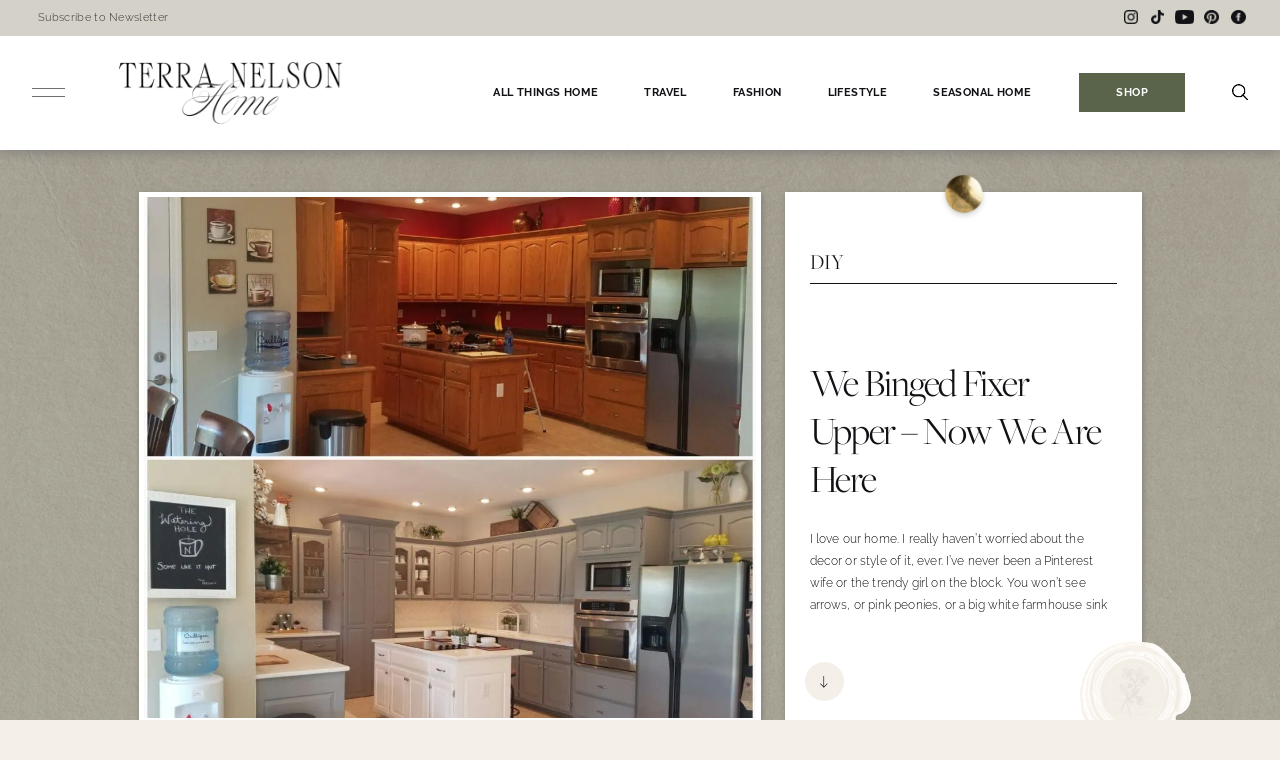

--- FILE ---
content_type: text/html; charset=UTF-8
request_url: https://terranelson.com/we-binged-watched-fixer-upper-now-we-are-here/
body_size: 21884
content:
<!DOCTYPE html><html lang="en-US"><head><meta name='robots' content='index, follow, max-image-preview:large, max-snippet:-1, max-video-preview:-1' />
	<style>img:is([sizes="auto" i], [sizes^="auto," i]) { contain-intrinsic-size: 3000px 1500px }</style>
	<link rel='preconnect' href='https://cdnjs.cloudflare.com/ajax/libs/gsap/3.12.5/gsap.min.js' >

	<!-- This site is optimized with the Yoast SEO plugin v26.8 - https://yoast.com/product/yoast-seo-wordpress/ -->
	<meta name="viewport" content="width=device-width, initial-scale=1"><title>We Binged Fixer Upper - Now We Are Here - Terra Nelson Home</title><link rel="preload" href="https://terranelson.com/wp-content/uploads/2025/03/recent-background.webp" as="image" fetchpriority="high"><link rel="preload" href="https://terranelson.com/wp-content/uploads/2025/03/TN-Design-Assets-15-30x30.png" as="image" fetchpriority="high"><link rel="preload" href="https://terranelson.com/wp-content/uploads/2025/03/TN-Design-Assets-16-26x30.png" as="image" fetchpriority="high"><link rel="preload" href="https://terranelson.com/wp-content/themes/MTT_2024/assets/fonts/MsClaudy-Regular.woff2" as="font" type="font/woff2" crossorigin><link rel="preload" href="https://terranelson.com/wp-content/themes/MTT_2024/assets/fonts/CaliforniaPalmsScript-Regular.woff2" as="font" type="font/woff2" crossorigin><link rel="preload" href="https://terranelson.com/wp-content/themes/MTT_2024/assets/fonts/Raleway-Bold.woff2" as="font" type="font/woff2" crossorigin><link rel="preload" href="https://terranelson.com/wp-content/themes/MTT_2024/assets/fonts/Raleway-Light.woff2" as="font" type="font/woff2" crossorigin><link rel="preload" href="https://terranelson.com/wp-content/themes/MTT_2024/assets/fonts/Raleway-Medium.woff2" as="font" type="font/woff2" crossorigin><link rel="preload" href="https://use.typekit.net/af/3021a6/000000000000000077359fa3/30/l?primer=7cdcb44be4a7db8877ffa5c0007b8dd865b3bbc383831fe2ea177f62257a9191&fvd=n3&v=3" as="font" crossorigin><link rel="preload" href="https://use.typekit.net/af/7e2d6c/000000000000000077359fa6/30/l?primer=7cdcb44be4a7db8877ffa5c0007b8dd865b3bbc383831fe2ea177f62257a9191&fvd=i3&v=3" as="font" crossorigin><link rel="preload" href="https://use.typekit.net/haa1qwb.css" as="style" onload="this.rel='stylesheet';this.removeAttribute('onload');"><link rel="preload" href="https://p.typekit.net/p.css?s=1&k=haa1qwb&ht=tk&f=18484.18485&a=10042892&app=typekit&e=css" as="style" onload="this.rel='stylesheet';this.removeAttribute('onload');">
	<link rel="canonical" href="https://terranelson.com/we-binged-watched-fixer-upper-now-we-are-here/" />
	<meta property="og:locale" content="en_US" />
	<meta property="og:type" content="article" />
	<meta property="og:title" content="We Binged Fixer Upper - Now We Are Here - Terra Nelson Home" />
	<meta property="og:description" content="I love our home. I really haven&#8217;t worried about the decor or style of it, ever. I&#8217;ve never been a Pinterest wife or the trendy girl on the block. You won&#8217;t see arrows, or pink peonies, or a big white farmhouse sink in my home&#8230;. until now. Let&#8217;s backtrack a few months to Ben and&hellip;" />
	<meta property="og:url" content="https://terranelson.com/we-binged-watched-fixer-upper-now-we-are-here/" />
	<meta property="og:site_name" content="Terra Nelson Home" />
	<meta property="article:author" content="www.facebook.com/terranelsonblog" />
	<meta property="article:published_time" content="2016-10-10T17:57:52+00:00" />
	<meta property="article:modified_time" content="2023-01-24T00:26:01+00:00" />
	<meta property="og:image" content="https://terranelson.com/wp-content/uploads/2016/10/wp-1475890630978-1.jpg" />
	<meta property="og:image:width" content="2896" />
	<meta property="og:image:height" content="2896" />
	<meta property="og:image:type" content="image/jpeg" />
	<meta name="author" content="terranelson" />
	<meta name="twitter:card" content="summary_large_image" />
	<meta name="twitter:label1" content="Written by" />
	<meta name="twitter:data1" content="terranelson" />
	<meta name="twitter:label2" content="Est. reading time" />
	<meta name="twitter:data2" content="3 minutes" />
	<script type="application/ld+json" class="yoast-schema-graph">{"@context":"https://schema.org","@graph":[{"@type":"Article","@id":"https://terranelson.com/we-binged-watched-fixer-upper-now-we-are-here/#article","isPartOf":{"@id":"https://terranelson.com/we-binged-watched-fixer-upper-now-we-are-here/"},"author":{"name":"terranelson","@id":"https://terranelson.com/#/schema/person/e6780545cfa275c8dc8b5a1053dcd869"},"headline":"We Binged Fixer Upper &#8211; Now We Are Here","datePublished":"2016-10-10T17:57:52+00:00","dateModified":"2023-01-24T00:26:01+00:00","mainEntityOfPage":{"@id":"https://terranelson.com/we-binged-watched-fixer-upper-now-we-are-here/"},"wordCount":316,"commentCount":0,"publisher":{"@id":"https://terranelson.com/#organization"},"image":{"@id":"https://terranelson.com/we-binged-watched-fixer-upper-now-we-are-here/#primaryimage"},"thumbnailUrl":"https://terranelson.com/wp-content/uploads/2016/10/wp-1475890630978-1-scaled.jpg","articleSection":["DIY","Home"],"inLanguage":"en-US","potentialAction":[{"@type":"CommentAction","name":"Comment","target":["https://terranelson.com/we-binged-watched-fixer-upper-now-we-are-here/#respond"]}]},{"@type":"WebPage","@id":"https://terranelson.com/we-binged-watched-fixer-upper-now-we-are-here/","url":"https://terranelson.com/we-binged-watched-fixer-upper-now-we-are-here/","name":"We Binged Fixer Upper - Now We Are Here - Terra Nelson Home","isPartOf":{"@id":"https://terranelson.com/#website"},"primaryImageOfPage":{"@id":"https://terranelson.com/we-binged-watched-fixer-upper-now-we-are-here/#primaryimage"},"image":{"@id":"https://terranelson.com/we-binged-watched-fixer-upper-now-we-are-here/#primaryimage"},"thumbnailUrl":"https://terranelson.com/wp-content/uploads/2016/10/wp-1475890630978-1-scaled.jpg","datePublished":"2016-10-10T17:57:52+00:00","dateModified":"2023-01-24T00:26:01+00:00","breadcrumb":{"@id":"https://terranelson.com/we-binged-watched-fixer-upper-now-we-are-here/#breadcrumb"},"inLanguage":"en-US","potentialAction":[{"@type":"ReadAction","target":["https://terranelson.com/we-binged-watched-fixer-upper-now-we-are-here/"]}]},{"@type":"ImageObject","inLanguage":"en-US","@id":"https://terranelson.com/we-binged-watched-fixer-upper-now-we-are-here/#primaryimage","url":"https://terranelson.com/wp-content/uploads/2016/10/wp-1475890630978-1-scaled.jpg","contentUrl":"https://terranelson.com/wp-content/uploads/2016/10/wp-1475890630978-1-scaled.jpg","width":2560,"height":2560},{"@type":"BreadcrumbList","@id":"https://terranelson.com/we-binged-watched-fixer-upper-now-we-are-here/#breadcrumb","itemListElement":[{"@type":"ListItem","position":1,"name":"Home","item":"https://terranelson.com/"},{"@type":"ListItem","position":2,"name":"All Posts","item":"https://terranelson.com/all-posts/"},{"@type":"ListItem","position":3,"name":"We Binged Fixer Upper &#8211; Now We Are Here"}]},{"@type":"WebSite","@id":"https://terranelson.com/#website","url":"https://terranelson.com/","name":"TERRA NELSON","description":"Life in the Midwest","publisher":{"@id":"https://terranelson.com/#organization"},"potentialAction":[{"@type":"SearchAction","target":{"@type":"EntryPoint","urlTemplate":"https://terranelson.com/?s={search_term_string}"},"query-input":{"@type":"PropertyValueSpecification","valueRequired":true,"valueName":"search_term_string"}}],"inLanguage":"en-US"},{"@type":"Organization","@id":"https://terranelson.com/#organization","name":"Terra Nelson Home","url":"https://terranelson.com/","logo":{"@type":"ImageObject","inLanguage":"en-US","@id":"https://terranelson.com/#/schema/logo/image/","url":"https://terranelson.com/wp-content/uploads/2025/03/terra-logo.png","contentUrl":"https://terranelson.com/wp-content/uploads/2025/03/terra-logo.png","width":672,"height":185,"caption":"Terra Nelson Home"},"image":{"@id":"https://terranelson.com/#/schema/logo/image/"}},{"@type":"Person","@id":"https://terranelson.com/#/schema/person/e6780545cfa275c8dc8b5a1053dcd869","name":"terranelson","sameAs":["http://www.terranelsonblog.com","www.facebook.com/terranelsonblog"]}]}</script>
	<!-- / Yoast SEO plugin. -->


<link rel='dns-prefetch' href='//cdn.jsdelivr.net' />
<link rel='dns-prefetch' href='//cdnjs.cloudflare.com' />
<link rel='dns-prefetch' href='//www.googletagmanager.com' />
<link rel="alternate" type="application/rss+xml" title="Terra Nelson Home &raquo; Feed" href="https://terranelson.com/feed/" />
<link rel='stylesheet' id='wp-block-library-css' href='https://terranelson.com/wp-includes/css/dist/block-library/style.min.css?ver=6.8.3' media='all' />
<link rel='stylesheet' id='block-about-css' href='https://terranelson.com/wp-content/themes/MTT_2024/blocks/about/style.css?ver=1742566190' media='all' />
<link rel='stylesheet' id='block-button-bar-css' href='https://terranelson.com/wp-content/themes/MTT_2024/blocks/button-bar/style.css?ver=1742566190' media='all' />
<link rel='stylesheet' id='block-contact-css' href='https://terranelson.com/wp-content/themes/MTT_2024/blocks/contact/style.css?ver=1742566190' media='all' />
<link rel='stylesheet' id='block-currently-listening-css' href='https://terranelson.com/wp-content/themes/MTT_2024/blocks/currently-listening/style.css?ver=1742566190' media='all' />
<link rel='stylesheet' id='block-currently-loving-css' href='https://terranelson.com/wp-content/themes/MTT_2024/blocks/currently-loving/style.css?ver=1742566190' media='all' />
<link rel='stylesheet' id='block-link-list-css' href='https://terranelson.com/wp-content/themes/MTT_2024/blocks/link-list/style.css?ver=1742566190' media='all' />
<link rel='stylesheet' id='block-newsletter-css' href='https://terranelson.com/wp-content/themes/MTT_2024/blocks/newsletter/style.css?ver=1742566190' media='all' />
<link rel='stylesheet' id='block-post-shop-highlight-css' href='https://terranelson.com/wp-content/themes/MTT_2024/blocks/post-shop-highlight/style.css?ver=1742566190' media='all' />
<link rel='stylesheet' id='block-post-shop-vertical-slider-css' href='https://terranelson.com/wp-content/themes/MTT_2024/blocks/post-shop-vertical-slider/style.css?ver=1742566190' media='all' />
<link rel='stylesheet' id='block-recent-links-css' href='https://terranelson.com/wp-content/themes/MTT_2024/blocks/recent-links/style.css?ver=1750694944' media='all' />
<link rel='stylesheet' id='block-recent-posts-css' href='https://terranelson.com/wp-content/themes/MTT_2024/blocks/recent-posts/style.css?ver=1742579371' media='all' />
<link rel='stylesheet' id='block-recent-youtube-css' href='https://terranelson.com/wp-content/themes/MTT_2024/blocks/recent-youtube/style.css?ver=1742566190' media='all' />
<link rel='stylesheet' id='block-selected-posts-css' href='https://terranelson.com/wp-content/themes/MTT_2024/blocks/selected-posts/style.css?ver=1742566190' media='all' />
<link rel='stylesheet' id='block-selected-quick-looks-css' href='https://terranelson.com/wp-content/themes/MTT_2024/blocks/selected-quick-looks/style.css?ver=1742566190' media='all' />
<link rel='stylesheet' id='block-shop-look-css' href='https://terranelson.com/wp-content/themes/MTT_2024/blocks/shop-look/style.css?ver=1742566190' media='all' />
<link rel='stylesheet' id='block-shop-ltk-css' href='https://terranelson.com/wp-content/themes/MTT_2024/blocks/shop-ltk/style.css?ver=1742566190' media='all' />
<link rel='stylesheet' id='block-shop-posts-css' href='https://terranelson.com/wp-content/themes/MTT_2024/blocks/shop-posts/style.css?ver=1742566190' media='all' />
<link rel='stylesheet' id='block-shop-slider-css' href='https://terranelson.com/wp-content/themes/MTT_2024/blocks/shop-slider/style.css?ver=1742566190' media='all' />
<link rel='stylesheet' id='block-shop-slider-v2-css' href='https://terranelson.com/wp-content/themes/MTT_2024/blocks/shop-slider-v2/style.css?ver=1742566190' media='all' />
<link rel='stylesheet' id='block-shop-slider-v3-css' href='https://terranelson.com/wp-content/themes/MTT_2024/blocks/shop-slider-v3/style.css?ver=1742566190' media='all' />
<link rel='stylesheet' id='block-shop-slider-v4-css' href='https://terranelson.com/wp-content/themes/MTT_2024/blocks/shop-slider-v4/style.css?ver=1742566190' media='all' />
<link rel='stylesheet' id='block-shop-the-post-css' href='https://terranelson.com/wp-content/themes/MTT_2024/blocks/shop-the-post/style.css?ver=1742566190' media='all' />
<link rel='stylesheet' id='block-trending-bar-css' href='https://terranelson.com/wp-content/themes/MTT_2024/blocks/trending-bar/style.css?ver=1750695185' media='all' />
<link rel='stylesheet' id='block-video-series-css' href='https://terranelson.com/wp-content/themes/MTT_2024/blocks/video-series/style.css?ver=1742566190' media='all' />
<link rel='stylesheet' id='block-video-series-v2-css' href='https://terranelson.com/wp-content/themes/MTT_2024/blocks/video-series-v2/style.css?ver=1742566190' media='all' />
<link rel='stylesheet' id='wp-components-css' href='https://terranelson.com/wp-includes/css/dist/components/style.min.css?ver=6.8.3' media='all' />
<link rel='stylesheet' id='wp-preferences-css' href='https://terranelson.com/wp-includes/css/dist/preferences/style.min.css?ver=6.8.3' media='all' />
<link rel='stylesheet' id='wp-block-editor-css' href='https://terranelson.com/wp-includes/css/dist/block-editor/style.min.css?ver=6.8.3' media='all' />
<link rel='stylesheet' id='popup-maker-block-library-style-css' href='https://terranelson.com/wp-content/plugins/popup-maker/dist/packages/block-library-style.css?ver=dbea705cfafe089d65f1' media='all' />
<style id='global-styles-inline-css'>
:root{--wp--preset--aspect-ratio--square: 1;--wp--preset--aspect-ratio--4-3: 4/3;--wp--preset--aspect-ratio--3-4: 3/4;--wp--preset--aspect-ratio--3-2: 3/2;--wp--preset--aspect-ratio--2-3: 2/3;--wp--preset--aspect-ratio--16-9: 16/9;--wp--preset--aspect-ratio--9-16: 9/16;--wp--preset--color--black: #000000;--wp--preset--color--cyan-bluish-gray: #abb8c3;--wp--preset--color--white: #FFFFFF;--wp--preset--color--pale-pink: #f78da7;--wp--preset--color--vivid-red: #cf2e2e;--wp--preset--color--luminous-vivid-orange: #ff6900;--wp--preset--color--luminous-vivid-amber: #fcb900;--wp--preset--color--light-green-cyan: #7bdcb5;--wp--preset--color--vivid-green-cyan: #00d084;--wp--preset--color--pale-cyan-blue: #8ed1fc;--wp--preset--color--vivid-cyan-blue: #0693e3;--wp--preset--color--vivid-purple: #9b51e0;--wp--preset--color--sage: #D0D6D4;--wp--preset--color--evergreen: #5A644B;--wp--preset--color--moss: #8C8F72;--wp--preset--color--brown: #967A5B;--wp--preset--color--clay: #5A4F42;--wp--preset--color--mocha: #2F2926;--wp--preset--color--cream: #F4EFE9;--wp--preset--color--taupe: #D4D1C8;--wp--preset--color--slate: #121216;--wp--preset--gradient--vivid-cyan-blue-to-vivid-purple: linear-gradient(135deg,rgba(6,147,227,1) 0%,rgb(155,81,224) 100%);--wp--preset--gradient--light-green-cyan-to-vivid-green-cyan: linear-gradient(135deg,rgb(122,220,180) 0%,rgb(0,208,130) 100%);--wp--preset--gradient--luminous-vivid-amber-to-luminous-vivid-orange: linear-gradient(135deg,rgba(252,185,0,1) 0%,rgba(255,105,0,1) 100%);--wp--preset--gradient--luminous-vivid-orange-to-vivid-red: linear-gradient(135deg,rgba(255,105,0,1) 0%,rgb(207,46,46) 100%);--wp--preset--gradient--very-light-gray-to-cyan-bluish-gray: linear-gradient(135deg,rgb(238,238,238) 0%,rgb(169,184,195) 100%);--wp--preset--gradient--cool-to-warm-spectrum: linear-gradient(135deg,rgb(74,234,220) 0%,rgb(151,120,209) 20%,rgb(207,42,186) 40%,rgb(238,44,130) 60%,rgb(251,105,98) 80%,rgb(254,248,76) 100%);--wp--preset--gradient--blush-light-purple: linear-gradient(135deg,rgb(255,206,236) 0%,rgb(152,150,240) 100%);--wp--preset--gradient--blush-bordeaux: linear-gradient(135deg,rgb(254,205,165) 0%,rgb(254,45,45) 50%,rgb(107,0,62) 100%);--wp--preset--gradient--luminous-dusk: linear-gradient(135deg,rgb(255,203,112) 0%,rgb(199,81,192) 50%,rgb(65,88,208) 100%);--wp--preset--gradient--pale-ocean: linear-gradient(135deg,rgb(255,245,203) 0%,rgb(182,227,212) 50%,rgb(51,167,181) 100%);--wp--preset--gradient--electric-grass: linear-gradient(135deg,rgb(202,248,128) 0%,rgb(113,206,126) 100%);--wp--preset--gradient--midnight: linear-gradient(135deg,rgb(2,3,129) 0%,rgb(40,116,252) 100%);--wp--preset--font-size--small: 13px;--wp--preset--font-size--medium: 22px;--wp--preset--font-size--large: 50px;--wp--preset--font-size--x-large: 42px;--wp--preset--font-size--extra-large: 92px;--wp--preset--font-size--medium-large: 40px;--wp--preset--font-size--medium-small: 14px;--wp--preset--font-size--extra-small: 12px;--wp--preset--font-size--tiny: 11px;--wp--preset--font-size--min: 10px;--wp--preset--font-family--ms-claudy: "Ms Claudy";--wp--preset--font-family--california-palms-script: "California Palms Script";--wp--preset--font-family--raleway: "Raleway", sans-serif;--wp--preset--font-family--freight-big-pro: "freight-big-pro", serif;--wp--preset--spacing--20: 0.44rem;--wp--preset--spacing--30: 0.67rem;--wp--preset--spacing--40: 1rem;--wp--preset--spacing--50: 1.5rem;--wp--preset--spacing--60: 2.25rem;--wp--preset--spacing--70: 3.38rem;--wp--preset--spacing--80: 5.06rem;--wp--preset--shadow--natural: 6px 6px 9px rgba(0, 0, 0, 0.2);--wp--preset--shadow--deep: 12px 12px 50px rgba(0, 0, 0, 0.4);--wp--preset--shadow--sharp: 6px 6px 0px rgba(0, 0, 0, 0.2);--wp--preset--shadow--outlined: 6px 6px 0px -3px rgba(255, 255, 255, 1), 6px 6px rgba(0, 0, 0, 1);--wp--preset--shadow--crisp: 6px 6px 0px rgba(0, 0, 0, 1);--wp--custom--border-radius--tiny: 0px;--wp--custom--border-radius--small: 2px;--wp--custom--border-radius--medium: 11px;--wp--custom--border-radius--large: 50%;--wp--custom--border-width--tiny: 1px;--wp--custom--border-width--small: 2px;--wp--custom--border-width--medium: 3px;--wp--custom--border-width--large: 4px;--wp--custom--box-shadow--1: 0px 2px 8px rgba(33, 33, 33, 0.12);--wp--custom--box-shadow--2: 0px 3px 10px rgba(33, 33, 33, 0.25);--wp--custom--color--link: #121216;--wp--custom--layout--content: 700px;--wp--custom--layout--wide: 1100px;--wp--custom--layout--sidebar: 336px;--wp--custom--layout--page: var(--wp--custom--layout--content);--wp--custom--layout--padding: 16px;--wp--custom--layout--block-gap: 16px;--wp--custom--layout--block-gap-large: 40px;--wp--custom--letter-spacing--none: normal;--wp--custom--letter-spacing--tight: -.01em;--wp--custom--letter-spacing--loose: .05em;--wp--custom--letter-spacing--looser: .1em;--wp--custom--line-height--tiny: 1.1;--wp--custom--line-height--small: 1.2;--wp--custom--line-height--medium: 1.4;--wp--custom--line-height--normal: 1.6;}:root { --wp--style--global--content-size: var(--wp--custom--layout--content);--wp--style--global--wide-size: var(--wp--custom--layout--wide); }:where(body) { margin: 0; }.wp-site-blocks > .alignleft { float: left; margin-right: 2em; }.wp-site-blocks > .alignright { float: right; margin-left: 2em; }.wp-site-blocks > .aligncenter { justify-content: center; margin-left: auto; margin-right: auto; }:where(.wp-site-blocks) > * { margin-block-start: var(--wp--custom--layout--block-gap); margin-block-end: 0; }:where(.wp-site-blocks) > :first-child { margin-block-start: 0; }:where(.wp-site-blocks) > :last-child { margin-block-end: 0; }:root { --wp--style--block-gap: var(--wp--custom--layout--block-gap); }:root :where(.is-layout-flow) > :first-child{margin-block-start: 0;}:root :where(.is-layout-flow) > :last-child{margin-block-end: 0;}:root :where(.is-layout-flow) > *{margin-block-start: var(--wp--custom--layout--block-gap);margin-block-end: 0;}:root :where(.is-layout-constrained) > :first-child{margin-block-start: 0;}:root :where(.is-layout-constrained) > :last-child{margin-block-end: 0;}:root :where(.is-layout-constrained) > *{margin-block-start: var(--wp--custom--layout--block-gap);margin-block-end: 0;}:root :where(.is-layout-flex){gap: var(--wp--custom--layout--block-gap);}:root :where(.is-layout-grid){gap: var(--wp--custom--layout--block-gap);}.is-layout-flow > .alignleft{float: left;margin-inline-start: 0;margin-inline-end: 2em;}.is-layout-flow > .alignright{float: right;margin-inline-start: 2em;margin-inline-end: 0;}.is-layout-flow > .aligncenter{margin-left: auto !important;margin-right: auto !important;}.is-layout-constrained > .alignleft{float: left;margin-inline-start: 0;margin-inline-end: 2em;}.is-layout-constrained > .alignright{float: right;margin-inline-start: 2em;margin-inline-end: 0;}.is-layout-constrained > .aligncenter{margin-left: auto !important;margin-right: auto !important;}.is-layout-constrained > :where(:not(.alignleft):not(.alignright):not(.alignfull)){max-width: var(--wp--style--global--content-size);margin-left: auto !important;margin-right: auto !important;}.is-layout-constrained > .alignwide{max-width: var(--wp--style--global--wide-size);}body .is-layout-flex{display: flex;}.is-layout-flex{flex-wrap: wrap;align-items: center;}.is-layout-flex > :is(*, div){margin: 0;}body .is-layout-grid{display: grid;}.is-layout-grid > :is(*, div){margin: 0;}body{background-color: var(--wp--preset--color--cream);color: var(--wp--preset--color--slate);font-family: "Raleway", sans-serif;font-size: 14px;line-height: 26px;padding-top: 0px;padding-right: 0px;padding-bottom: 0px;padding-left: 0px;}a:where(:not(.wp-element-button)){color: var(--wp--custom--color--link);text-decoration: underline;}h1, h2, h3, h4, h5, h6{font-family: "freight-big-pro", serif;font-weight: 100;line-height: 1.5rem;}h1{font-size: var(--wp--preset--font-size--large);line-height: 50px;}h2{font-family: "freight-big-pro", serif;font-size: var(--wp--preset--font-size--medium-large);}h3{font-family: "Raleway", sans-serif;font-size: var(--wp--preset--font-size--small);}h4{font-family: "California Palms Script";font-size: var(--wp--preset--font-size--large);}h5{font-family: "Ms Claudy";font-size: var(--wp--preset--font-size--extra-large);}h6{font-family: "Raleway", sans-serif;font-size: var(--wp--preset--font-size--tiny);}:root :where(.wp-element-button, .wp-block-button__link){background-color: var(--wp--preset--color--primary);border-radius: var(--wp--custom--border-radius--tiny);border-width: 0px;color: var(--wp--preset--color--background);font-family: inherit;font-size: var(--wp--preset--font-size--tiny);font-weight: 700;line-height: var(--wp--custom--line-height--medium);padding: 11px 16px;text-decoration: none;}.has-black-color{color: var(--wp--preset--color--black) !important;}.has-cyan-bluish-gray-color{color: var(--wp--preset--color--cyan-bluish-gray) !important;}.has-white-color{color: var(--wp--preset--color--white) !important;}.has-pale-pink-color{color: var(--wp--preset--color--pale-pink) !important;}.has-vivid-red-color{color: var(--wp--preset--color--vivid-red) !important;}.has-luminous-vivid-orange-color{color: var(--wp--preset--color--luminous-vivid-orange) !important;}.has-luminous-vivid-amber-color{color: var(--wp--preset--color--luminous-vivid-amber) !important;}.has-light-green-cyan-color{color: var(--wp--preset--color--light-green-cyan) !important;}.has-vivid-green-cyan-color{color: var(--wp--preset--color--vivid-green-cyan) !important;}.has-pale-cyan-blue-color{color: var(--wp--preset--color--pale-cyan-blue) !important;}.has-vivid-cyan-blue-color{color: var(--wp--preset--color--vivid-cyan-blue) !important;}.has-vivid-purple-color{color: var(--wp--preset--color--vivid-purple) !important;}.has-sage-color{color: var(--wp--preset--color--sage) !important;}.has-evergreen-color{color: var(--wp--preset--color--evergreen) !important;}.has-moss-color{color: var(--wp--preset--color--moss) !important;}.has-brown-color{color: var(--wp--preset--color--brown) !important;}.has-clay-color{color: var(--wp--preset--color--clay) !important;}.has-mocha-color{color: var(--wp--preset--color--mocha) !important;}.has-cream-color{color: var(--wp--preset--color--cream) !important;}.has-taupe-color{color: var(--wp--preset--color--taupe) !important;}.has-slate-color{color: var(--wp--preset--color--slate) !important;}.has-black-background-color{background-color: var(--wp--preset--color--black) !important;}.has-cyan-bluish-gray-background-color{background-color: var(--wp--preset--color--cyan-bluish-gray) !important;}.has-white-background-color{background-color: var(--wp--preset--color--white) !important;}.has-pale-pink-background-color{background-color: var(--wp--preset--color--pale-pink) !important;}.has-vivid-red-background-color{background-color: var(--wp--preset--color--vivid-red) !important;}.has-luminous-vivid-orange-background-color{background-color: var(--wp--preset--color--luminous-vivid-orange) !important;}.has-luminous-vivid-amber-background-color{background-color: var(--wp--preset--color--luminous-vivid-amber) !important;}.has-light-green-cyan-background-color{background-color: var(--wp--preset--color--light-green-cyan) !important;}.has-vivid-green-cyan-background-color{background-color: var(--wp--preset--color--vivid-green-cyan) !important;}.has-pale-cyan-blue-background-color{background-color: var(--wp--preset--color--pale-cyan-blue) !important;}.has-vivid-cyan-blue-background-color{background-color: var(--wp--preset--color--vivid-cyan-blue) !important;}.has-vivid-purple-background-color{background-color: var(--wp--preset--color--vivid-purple) !important;}.has-sage-background-color{background-color: var(--wp--preset--color--sage) !important;}.has-evergreen-background-color{background-color: var(--wp--preset--color--evergreen) !important;}.has-moss-background-color{background-color: var(--wp--preset--color--moss) !important;}.has-brown-background-color{background-color: var(--wp--preset--color--brown) !important;}.has-clay-background-color{background-color: var(--wp--preset--color--clay) !important;}.has-mocha-background-color{background-color: var(--wp--preset--color--mocha) !important;}.has-cream-background-color{background-color: var(--wp--preset--color--cream) !important;}.has-taupe-background-color{background-color: var(--wp--preset--color--taupe) !important;}.has-slate-background-color{background-color: var(--wp--preset--color--slate) !important;}.has-black-border-color{border-color: var(--wp--preset--color--black) !important;}.has-cyan-bluish-gray-border-color{border-color: var(--wp--preset--color--cyan-bluish-gray) !important;}.has-white-border-color{border-color: var(--wp--preset--color--white) !important;}.has-pale-pink-border-color{border-color: var(--wp--preset--color--pale-pink) !important;}.has-vivid-red-border-color{border-color: var(--wp--preset--color--vivid-red) !important;}.has-luminous-vivid-orange-border-color{border-color: var(--wp--preset--color--luminous-vivid-orange) !important;}.has-luminous-vivid-amber-border-color{border-color: var(--wp--preset--color--luminous-vivid-amber) !important;}.has-light-green-cyan-border-color{border-color: var(--wp--preset--color--light-green-cyan) !important;}.has-vivid-green-cyan-border-color{border-color: var(--wp--preset--color--vivid-green-cyan) !important;}.has-pale-cyan-blue-border-color{border-color: var(--wp--preset--color--pale-cyan-blue) !important;}.has-vivid-cyan-blue-border-color{border-color: var(--wp--preset--color--vivid-cyan-blue) !important;}.has-vivid-purple-border-color{border-color: var(--wp--preset--color--vivid-purple) !important;}.has-sage-border-color{border-color: var(--wp--preset--color--sage) !important;}.has-evergreen-border-color{border-color: var(--wp--preset--color--evergreen) !important;}.has-moss-border-color{border-color: var(--wp--preset--color--moss) !important;}.has-brown-border-color{border-color: var(--wp--preset--color--brown) !important;}.has-clay-border-color{border-color: var(--wp--preset--color--clay) !important;}.has-mocha-border-color{border-color: var(--wp--preset--color--mocha) !important;}.has-cream-border-color{border-color: var(--wp--preset--color--cream) !important;}.has-taupe-border-color{border-color: var(--wp--preset--color--taupe) !important;}.has-slate-border-color{border-color: var(--wp--preset--color--slate) !important;}.has-vivid-cyan-blue-to-vivid-purple-gradient-background{background: var(--wp--preset--gradient--vivid-cyan-blue-to-vivid-purple) !important;}.has-light-green-cyan-to-vivid-green-cyan-gradient-background{background: var(--wp--preset--gradient--light-green-cyan-to-vivid-green-cyan) !important;}.has-luminous-vivid-amber-to-luminous-vivid-orange-gradient-background{background: var(--wp--preset--gradient--luminous-vivid-amber-to-luminous-vivid-orange) !important;}.has-luminous-vivid-orange-to-vivid-red-gradient-background{background: var(--wp--preset--gradient--luminous-vivid-orange-to-vivid-red) !important;}.has-very-light-gray-to-cyan-bluish-gray-gradient-background{background: var(--wp--preset--gradient--very-light-gray-to-cyan-bluish-gray) !important;}.has-cool-to-warm-spectrum-gradient-background{background: var(--wp--preset--gradient--cool-to-warm-spectrum) !important;}.has-blush-light-purple-gradient-background{background: var(--wp--preset--gradient--blush-light-purple) !important;}.has-blush-bordeaux-gradient-background{background: var(--wp--preset--gradient--blush-bordeaux) !important;}.has-luminous-dusk-gradient-background{background: var(--wp--preset--gradient--luminous-dusk) !important;}.has-pale-ocean-gradient-background{background: var(--wp--preset--gradient--pale-ocean) !important;}.has-electric-grass-gradient-background{background: var(--wp--preset--gradient--electric-grass) !important;}.has-midnight-gradient-background{background: var(--wp--preset--gradient--midnight) !important;}.has-small-font-size{font-size: var(--wp--preset--font-size--small) !important;}.has-medium-font-size{font-size: var(--wp--preset--font-size--medium) !important;}.has-large-font-size{font-size: var(--wp--preset--font-size--large) !important;}.has-x-large-font-size{font-size: var(--wp--preset--font-size--x-large) !important;}.has-extra-large-font-size{font-size: var(--wp--preset--font-size--extra-large) !important;}.has-medium-large-font-size{font-size: var(--wp--preset--font-size--medium-large) !important;}.has-medium-small-font-size{font-size: var(--wp--preset--font-size--medium-small) !important;}.has-extra-small-font-size{font-size: var(--wp--preset--font-size--extra-small) !important;}.has-tiny-font-size{font-size: var(--wp--preset--font-size--tiny) !important;}.has-min-font-size{font-size: var(--wp--preset--font-size--min) !important;}.has-ms-claudy-font-family{font-family: var(--wp--preset--font-family--ms-claudy) !important;}.has-california-palms-script-font-family{font-family: var(--wp--preset--font-family--california-palms-script) !important;}.has-raleway-font-family{font-family: var(--wp--preset--font-family--raleway) !important;}.has-freight-big-pro-font-family{font-family: var(--wp--preset--font-family--freight-big-pro) !important;}
:root :where(.wp-block-pullquote){font-size: 1.5em;line-height: 1.6;}
</style>
<link rel='stylesheet' id='swiper-css' href='//cdn.jsdelivr.net/npm/swiper@8/swiper-bundle.min.css?ver=1.1' media='all' />
<link rel='stylesheet' id='slider-css' href='//cdn.jsdelivr.net/npm/@accessible360/accessible-slick@1.0.1/slick/slick.min.css?ver=1.1' media='all' />
<link rel='stylesheet' id='theme-style-css' href='https://terranelson.com/wp-content/themes/MTT_2024/assets/css/main.css?ver=1757707502' media='all' />
<link rel='stylesheet' id='popup-maker-site-css' href='//terranelson.com/wp-content/uploads/pum/pum-site-styles.css?generated=1755534901&#038;ver=1.21.5' media='all' />
<link rel='stylesheet' id='ubermenu-css' href='https://terranelson.com/wp-content/plugins/ubermenu/pro/assets/css/ubermenu.min.css?ver=3.8.5' media='all' />
<link rel='stylesheet' id='ubermenu-minimal-css' href='https://terranelson.com/wp-content/plugins/ubermenu/assets/css/skins/minimal.css?ver=6.8.3' media='all' />
<link rel='stylesheet' id='ubermenu-font-awesome-all-css' href='https://terranelson.com/wp-content/plugins/ubermenu/assets/fontawesome/css/all.min.css?ver=6.8.3' media='all' />
<script src="https://terranelson.com/wp-includes/js/jquery/jquery.min.js?ver=3.7.1" id="jquery-core-js"></script>

<!-- Google tag (gtag.js) snippet added by Site Kit -->
<!-- Google Analytics snippet added by Site Kit -->
<script src="https://www.googletagmanager.com/gtag/js?id=G-CZ870VRBYB" id="google_gtagjs-js" async></script>
<script id="google_gtagjs-js-after">
window.dataLayer = window.dataLayer || [];function gtag(){dataLayer.push(arguments);}
gtag("set","linker",{"domains":["terranelson.com"]});
gtag("js", new Date());
gtag("set", "developer_id.dZTNiMT", true);
gtag("config", "G-CZ870VRBYB");
</script>
<meta name="generator" content="Site Kit by Google 1.170.0" /><style id="ubermenu-custom-generated-css">
/** Font Awesome 4 Compatibility **/
.fa{font-style:normal;font-variant:normal;font-weight:normal;font-family:FontAwesome;}

/* Status: Loaded from Transient */

</style><meta charset="UTF-8"><link rel="profile" href="https://gmpg.org/xfn/11"><link rel="pingback" href="https://terranelson.com/xmlrpc.php"><style class='wp-fonts-local'>
@font-face{font-family:"Ms Claudy";font-style:normal;font-weight:normal;font-display:fallback;src:url('https://terranelson.com/wp-content/themes/MTT_2024/assets/fonts/MsClaudy-Regular.woff2') format('woff2');}
@font-face{font-family:"California Palms Script";font-style:normal;font-weight:normal;font-display:fallback;src:url('https://terranelson.com/wp-content/themes/MTT_2024/assets/fonts/CaliforniaPalmsScript-Regular.woff2') format('woff2');}
@font-face{font-family:Raleway;font-style:normal;font-weight:bold;font-display:fallback;src:url('https://terranelson.com/wp-content/themes/MTT_2024/assets/fonts/Raleway-Bold.woff2') format('woff2');}
@font-face{font-family:Raleway;font-style:normal;font-weight:300;font-display:fallback;src:url('https://terranelson.com/wp-content/themes/MTT_2024/assets/fonts/Raleway-Light.woff2') format('woff2');}
@font-face{font-family:Raleway;font-style:normal;font-weight:500;font-display:fallback;src:url('https://terranelson.com/wp-content/themes/MTT_2024/assets/fonts/Raleway-Medium.woff2') format('woff2');}
</style>
<link rel="icon" href="https://terranelson.com/wp-content/uploads/2025/03/web-app-manifest-512x512-1-120x120.png" sizes="32x32" />
<link rel="icon" href="https://terranelson.com/wp-content/uploads/2025/03/web-app-manifest-512x512-1-270x270.png" sizes="192x192" />
<link rel="apple-touch-icon" href="https://terranelson.com/wp-content/uploads/2025/03/web-app-manifest-512x512-1-270x270.png" />
<meta name="msapplication-TileImage" content="https://terranelson.com/wp-content/uploads/2025/03/web-app-manifest-512x512-1-270x270.png" />
<noscript><style>.perfmatters-lazy[data-src]{display:none !important;}</style></noscript><style>.perfmatters-lazy-youtube{position:relative;width:100%;max-width:100%;height:0;padding-bottom:56.23%;overflow:hidden}.perfmatters-lazy-youtube img{position:absolute;top:0;right:0;bottom:0;left:0;display:block;width:100%;max-width:100%;height:auto;margin:auto;border:none;cursor:pointer;transition:.5s all;-webkit-transition:.5s all;-moz-transition:.5s all}.perfmatters-lazy-youtube img:hover{-webkit-filter:brightness(75%)}.perfmatters-lazy-youtube .play{position:absolute;top:50%;left:50%;right:auto;width:68px;height:48px;margin-left:-34px;margin-top:-24px;background:url(https://terranelson.com/wp-content/plugins/perfmatters/img/youtube.svg) no-repeat;background-position:center;background-size:cover;pointer-events:none;filter:grayscale(1)}.perfmatters-lazy-youtube:hover .play{filter:grayscale(0)}.perfmatters-lazy-youtube iframe{position:absolute;top:0;left:0;width:100%;height:100%;z-index:99}.wp-has-aspect-ratio .wp-block-embed__wrapper{position:relative;}.wp-has-aspect-ratio .perfmatters-lazy-youtube{position:absolute;top:0;right:0;bottom:0;left:0;width:100%;height:100%;padding-bottom:0}body .perfmatters-lazy-css-bg:not([data-ll-status=entered]),body .perfmatters-lazy-css-bg:not([data-ll-status=entered]) *,body .perfmatters-lazy-css-bg:not([data-ll-status=entered])::before,body .perfmatters-lazy-css-bg:not([data-ll-status=entered])::after,body .perfmatters-lazy-css-bg:not([data-ll-status=entered]) *::before,body .perfmatters-lazy-css-bg:not([data-ll-status=entered]) *::after{background-image:none!important;will-change:transform;transition:opacity 0.025s ease-in,transform 0.025s ease-in!important;}</style><link rel="icon" type="image/png" href="/favicon-96x96.png" sizes="96x96" />
<link rel="icon" type="image/svg+xml" href="/favicon.svg" />
<link rel="shortcut icon" href="/favicon.ico" />
<link rel="apple-touch-icon" sizes="180x180" href="/apple-touch-icon.png" />
<meta name="apple-mobile-web-app-title" content="Terra Nelson" />
<meta name="msapplication-TileColor" content="#da532c">
<meta name="theme-color" content="#ffffff">
<meta charset="UTF-8">
<meta name="viewport" content="width=device-width, initial-scale=1.0">
<meta name="description" content="Made to thrive base theme">
<link rel="stylesheet" href="https://use.typekit.net/haa1qwb.css">

</head><body class="wp-singular post-template-default single single-post postid-151 single-format-standard wp-embed-responsive wp-theme-MTT_2024 content-sidebar page-id-151" id="top"><div class="site-container"><a class="skip-link screen-reader-text" href="#main-content">Skip to content</a><header class="site-header" role="banner"><div class="top-bar">
	<div class="flex">
		
<!-- UberMenu [Configuration:main] [Theme Loc:] [Integration:api] -->
<!-- [UberMenu Responsive Toggle Disabled] [UberMenu Responsive Menu Disabled] --> <nav id="ubermenu-main-297" class="ubermenu ubermenu-nojs ubermenu-main ubermenu-menu-297 ubermenu-responsive-collapse ubermenu-horizontal ubermenu-transition-shift ubermenu-trigger-hover_intent ubermenu-skin-minimal  ubermenu-bar-align-full ubermenu-items-align-auto ubermenu-disable-submenu-scroll ubermenu-retractors-responsive ubermenu-submenu-indicator-closes"><ul id="ubermenu-nav-main-297" class="ubermenu-nav" data-title="Subscribe"><li id="menu-item-11270" class="popmake-11421 ubermenu-item ubermenu-item-11270 ubermenu-item-level-0 ubermenu-column ubermenu-column-auto" ><a class="ubermenu-target ubermenu-item-layout-default ubermenu-item-layout-text_only" href="#" tabindex="0"><span class="ubermenu-target-title ubermenu-target-text">Subscribe to Newsletter</span></a></li></ul></nav>
<!-- End UberMenu -->
					<ul class="social-links">
									<li><a href="https://www.instagram.com/terranelsonhome" target="_blank">
											<img data-perfmatters-preload width="30" height="30" src="https://terranelson.com/wp-content/uploads/2025/03/TN-Design-Assets-15-30x30.png" alt="instagram icon" class="social-icon" fetchpriority="high">
					</a></li>
									<li><a href="https://www.tiktok.com/@terranelsonhome" target="_blank">
											<img data-perfmatters-preload width="26" height="30" src="https://terranelson.com/wp-content/uploads/2025/03/TN-Design-Assets-16-26x30.png" alt="tiktok icon" class="social-icon" fetchpriority="high">
					</a></li>
									<li><a href="https://www.youtube.com/channel/UCjEb2_OUGsYK5QaG-jCIyDQ" target="_blank">
											<img width="40" height="28" src="data:image/svg+xml,%3Csvg%20xmlns=&#039;http://www.w3.org/2000/svg&#039;%20width=&#039;40&#039;%20height=&#039;28&#039;%20viewBox=&#039;0%200%2040%2028&#039;%3E%3C/svg%3E" alt="youtube icon" class="social-icon perfmatters-lazy" data-src="https://terranelson.com/wp-content/uploads/2025/03/TN-Design-Assets-17-40x28.png" /><noscript><img width="40" height="28" src="https://terranelson.com/wp-content/uploads/2025/03/TN-Design-Assets-17-40x28.png" alt="youtube icon" class="social-icon" /></noscript>
					</a></li>
									<li><a href="https://www.pinterest.com/terranelsonhome " target="_blank">
											<img width="31" height="30" src="data:image/svg+xml,%3Csvg%20xmlns=&#039;http://www.w3.org/2000/svg&#039;%20width=&#039;31&#039;%20height=&#039;30&#039;%20viewBox=&#039;0%200%2031%2030&#039;%3E%3C/svg%3E" alt="pinterest icon" class="social-icon perfmatters-lazy" data-src="https://terranelson.com/wp-content/uploads/2025/03/TN-Design-Assets-18-31x30.png" /><noscript><img width="31" height="30" src="https://terranelson.com/wp-content/uploads/2025/03/TN-Design-Assets-18-31x30.png" alt="pinterest icon" class="social-icon" /></noscript>
					</a></li>
									<li><a href="https://www.facebook.com/terranelsonhome" target="_blank">
											<img width="31" height="30" src="data:image/svg+xml,%3Csvg%20xmlns=&#039;http://www.w3.org/2000/svg&#039;%20width=&#039;31&#039;%20height=&#039;30&#039;%20viewBox=&#039;0%200%2031%2030&#039;%3E%3C/svg%3E" alt="facebook icon" class="social-icon perfmatters-lazy" data-src="https://terranelson.com/wp-content/uploads/2025/03/TN-Design-Assets-19-31x30.png" /><noscript><img width="31" height="30" src="https://terranelson.com/wp-content/uploads/2025/03/TN-Design-Assets-19-31x30.png" alt="facebook icon" class="social-icon" /></noscript>
					</a></li>
							</ul>
			</div>
</div>
<div class="lower-bar">
	<div class="flex">
		<div class="left">
		
<!-- UberMenu [Configuration:main] [Theme Loc:] [Integration:api] -->
<!-- [UberMenu Responsive Toggle Disabled] [UberMenu Responsive Menu Disabled] --> <nav id="ubermenu-main-298" class="ubermenu ubermenu-nojs ubermenu-main ubermenu-menu-298 ubermenu-responsive-collapse ubermenu-horizontal ubermenu-transition-shift ubermenu-trigger-hover_intent ubermenu-skin-minimal  ubermenu-bar-align-full ubermenu-items-align-auto ubermenu-disable-submenu-scroll ubermenu-retractors-responsive ubermenu-submenu-indicator-closes"><ul id="ubermenu-nav-main-298" class="ubermenu-nav" data-title="Hamburger Menu"><li id="menu-item-11271" class="ubermenu-item ubermenu-item-has-children ubermenu-advanced-sub ubermenu-item-11271 ubermenu-item-level-0 ubermenu-column ubermenu-column-auto ubermenu-has-submenu-drop ubermenu-has-submenu-mega" ><a class="ubermenu-target ubermenu-target-with-image ubermenu-item-layout-default ubermenu-item-layout-image_above" href="#" tabindex="0"><picture><source data-srcset="https://terranelson.com/wp-content/uploads/2025/03/lines.webp 99w, https://terranelson.com/wp-content/uploads/2025/03/lines-40x11.png 40w" data-sizes="(max-width: 99px) 100vw, 99px" type="image/webp"><img src="data:image/svg+xml,%3Csvg%20xmlns=&#039;http://www.w3.org/2000/svg&#039;%20width=&#039;99&#039;%20height=&#039;27&#039;%20viewBox=&#039;0%200%2099%2027&#039;%3E%3C/svg%3E" height="27" width="99" class="ubermenu-image ubermenu-image-size-full sp-no-webp perfmatters-lazy" alt="hamburger icon" data-src="https://terranelson.com/wp-content/uploads/2025/03/lines.png" data-srcset="https://terranelson.com/wp-content/uploads/2025/03/lines.png 99w, https://terranelson.com/wp-content/uploads/2025/03/lines-40x11.png 40w" data-sizes="(max-width: 99px) 100vw, 99px" /><noscript><img src="https://terranelson.com/wp-content/uploads/2025/03/lines.png" height="27" width="99" srcset="https://terranelson.com/wp-content/uploads/2025/03/lines.png 99w, https://terranelson.com/wp-content/uploads/2025/03/lines-40x11.png 40w" sizes="(max-width: 99px) 100vw, 99px" class="ubermenu-image ubermenu-image-size-full sp-no-webp" alt="hamburger icon"  ></noscript> </picture><span class="ubermenu-target-title ubermenu-target-text">Hamburger</span></a><div  class="ubermenu-submenu ubermenu-submenu-id-11271 ubermenu-submenu-type-auto ubermenu-submenu-type-mega ubermenu-submenu-drop ubermenu-submenu-align-full_width"  ><ul class="ubermenu-row ubermenu-row-id-11272 ubermenu-autoclear"><li class="ubermenu-item ubermenu-item-type-custom ubermenu-item-object-ubermenu-custom ubermenu-item-has-children ubermenu-item-11273 ubermenu-item-level-2 ubermenu-column ubermenu-column-auto ubermenu-has-submenu-stack ubermenu-item-type-column ubermenu-column-id-11273"><ul  class="ubermenu-submenu ubermenu-submenu-id-11273 ubermenu-submenu-type-stack"  ><li id="menu-item-11274" class="title ubermenu-item ubermenu-item-11274 ubermenu-item-auto ubermenu-item-normal ubermenu-item-level-3 ubermenu-column ubermenu-column-auto" ><a class="ubermenu-target ubermenu-item-layout-default ubermenu-item-layout-text_only" href="https://terranelson.com/shop/"><span class="ubermenu-target-title ubermenu-target-text">Shop</span></a></li><li id="menu-item-11275" class="ubermenu-item ubermenu-item-11275 ubermenu-item-auto ubermenu-item-normal ubermenu-item-level-3 ubermenu-column ubermenu-column-auto" ><a class="ubermenu-target ubermenu-item-layout-default ubermenu-item-layout-text_only" href="https://terranelson.com/shop/"><span class="ubermenu-target-title ubermenu-target-text">The TNH Shop</span></a></li><li id="menu-item-11276" class="ubermenu-item ubermenu-item-11276 ubermenu-item-auto ubermenu-item-normal ubermenu-item-level-3 ubermenu-column ubermenu-column-auto" ><a class="ubermenu-target ubermenu-item-layout-default ubermenu-item-layout-text_only" target="_blank" href="https://www.amazon.com/shop/terranelsonblog"><span class="ubermenu-target-title ubermenu-target-text">Amazon Storefront</span></a></li><li id="menu-item-11277" class="ubermenu-item ubermenu-item-11277 ubermenu-item-auto ubermenu-item-normal ubermenu-item-level-3 ubermenu-column ubermenu-column-auto" ><a class="ubermenu-target ubermenu-item-layout-default ubermenu-item-layout-text_only" href="https://www.walmart.com/creator/storefront?creator=terranelson&#038;irgwc=1&#038;veh=aff&#038;wmlspartner_creator=imp_3827986&#038;affiliates_ad_id_creator=1398372&#038;campaign_id_creator=16662&#038;clickid=QRCSQv1b7xycTeEw6RVeZXJDUksSjh11wRU4180&#038;sourceid=imp_QRCSQv1b7xycTeEw6RVeZXJDUksSjh11wRU4180&#038;wmlspartner=imp_3699778&#038;affiliates_ad_id=565706&#038;campaign_id=9383&#038;sharedid=storefront"><span class="ubermenu-target-title ubermenu-target-text">Walmart Storefront</span></a></li><li id="menu-item-11278" class="ubermenu-item ubermenu-item-11278 ubermenu-item-auto ubermenu-item-normal ubermenu-item-level-3 ubermenu-column ubermenu-column-auto" ><a class="ubermenu-target ubermenu-item-layout-default ubermenu-item-layout-text_only" target="_blank" href="https://www.shopltk.com/explore/TerraNelson"><span class="ubermenu-target-title ubermenu-target-text">LTK</span></a></li></ul></li><li class="ubermenu-item ubermenu-item-type-custom ubermenu-item-object-ubermenu-custom ubermenu-item-has-children ubermenu-item-11279 ubermenu-item-level-2 ubermenu-column ubermenu-column-auto ubermenu-has-submenu-stack ubermenu-item-type-column ubermenu-column-id-11279"><ul  class="ubermenu-submenu ubermenu-submenu-id-11279 ubermenu-submenu-type-stack"  ><li id="menu-item-11280" class="title ubermenu-item ubermenu-item-11280 ubermenu-item-auto ubermenu-item-normal ubermenu-item-level-3 ubermenu-column ubermenu-column-auto" ><a class="ubermenu-target ubermenu-item-layout-default ubermenu-item-layout-text_only" href="https://terranelson.com/?attachment_id=11"><span class="ubermenu-target-title ubermenu-target-text">Info</span></a></li><li id="menu-item-11281" class="ubermenu-item ubermenu-item-11281 ubermenu-item-auto ubermenu-item-normal ubermenu-item-level-3 ubermenu-column ubermenu-column-auto" ><a class="ubermenu-target ubermenu-item-layout-default ubermenu-item-layout-text_only" target="_blank" href="https://www.youtube.com/channel/UCjEb2_OUGsYK5QaG-jCIyDQ"><span class="ubermenu-target-title ubermenu-target-text">Videos</span></a></li><li id="menu-item-11282" class="ubermenu-item ubermenu-item-11282 ubermenu-item-auto ubermenu-item-normal ubermenu-item-level-3 ubermenu-column ubermenu-column-auto" ><a class="ubermenu-target ubermenu-item-layout-default ubermenu-item-layout-text_only" href="https://terranelson.com/about/"><span class="ubermenu-target-title ubermenu-target-text">About</span></a></li><li id="menu-item-11283" class="ubermenu-item ubermenu-item-11283 ubermenu-item-auto ubermenu-item-normal ubermenu-item-level-3 ubermenu-column ubermenu-column-auto" ><a class="ubermenu-target ubermenu-item-layout-default ubermenu-item-layout-text_only" href="https://terranelson.com/about/#contact"><span class="ubermenu-target-title ubermenu-target-text">Contact</span></a></li><li id="menu-item-11284" class="ubermenu-item ubermenu-item-11284 ubermenu-item-auto ubermenu-item-normal ubermenu-item-level-3 ubermenu-column ubermenu-column-auto" ><a class="ubermenu-target ubermenu-item-layout-default ubermenu-item-layout-text_only" href="#"><span class="ubermenu-target-title ubermenu-target-text">Subscribe</span></a></li></ul></li><li class="ubermenu-item ubermenu-item-type-custom ubermenu-item-object-ubermenu-custom ubermenu-item-has-children ubermenu-item-11285 ubermenu-item-level-2 ubermenu-column ubermenu-column-auto ubermenu-has-submenu-stack ubermenu-item-type-column ubermenu-column-id-11285"><ul  class="ubermenu-submenu ubermenu-submenu-id-11285 ubermenu-submenu-type-stack"  ><li id="menu-item-11286" class="title ubermenu-item ubermenu-item-11286 ubermenu-item-auto ubermenu-item-normal ubermenu-item-level-3 ubermenu-column ubermenu-column-auto" ><a class="ubermenu-target ubermenu-item-layout-default ubermenu-item-layout-text_only" href="https://terranelson.com/about/"><span class="ubermenu-target-title ubermenu-target-text">Content</span></a></li><li id="menu-item-11287" class="ubermenu-item ubermenu-item-11287 ubermenu-item-auto ubermenu-item-normal ubermenu-item-level-3 ubermenu-column ubermenu-column-auto" ><a class="ubermenu-target ubermenu-item-layout-default ubermenu-item-layout-text_only" href="https://terranelson.com/category/lifestyle/fashion/"><span class="ubermenu-target-title ubermenu-target-text">Fashion</span></a></li><li id="menu-item-11289" class="ubermenu-item ubermenu-item-11289 ubermenu-item-auto ubermenu-item-normal ubermenu-item-level-3 ubermenu-column ubermenu-column-auto" ><a class="ubermenu-target ubermenu-item-layout-default ubermenu-item-layout-text_only" href="https://terranelson.com/category/lifestyle/"><span class="ubermenu-target-title ubermenu-target-text">Lifestyle</span></a></li><li id="menu-item-11290" class="ubermenu-item ubermenu-item-11290 ubermenu-item-auto ubermenu-item-normal ubermenu-item-level-3 ubermenu-column ubermenu-column-auto" ><a class="ubermenu-target ubermenu-item-layout-default ubermenu-item-layout-text_only" href="https://terranelson.com/quick-looks/"><span class="ubermenu-target-title ubermenu-target-text">Looks</span></a></li><li id="menu-item-11291" class="ubermenu-item ubermenu-current-post-ancestor ubermenu-current-menu-parent ubermenu-current-post-parent ubermenu-item-11291 ubermenu-item-auto ubermenu-item-normal ubermenu-item-level-3 ubermenu-column ubermenu-column-auto" ><a class="ubermenu-target ubermenu-item-layout-default ubermenu-item-layout-text_only" href="https://terranelson.com/category/home/diy/"><span class="ubermenu-target-title ubermenu-target-text">SEASONAL</span></a></li><li id="menu-item-11292" class="ubermenu-item ubermenu-item-11292 ubermenu-item-auto ubermenu-item-normal ubermenu-item-level-3 ubermenu-column ubermenu-column-auto" ><a class="ubermenu-target ubermenu-item-layout-default ubermenu-item-layout-text_only" target="_blank" href="https://www.youtube.com/channel/UCjEb2_OUGsYK5QaG-jCIyDQ"><span class="ubermenu-target-title ubermenu-target-text">Videos</span></a></li><li id="menu-item-11293" class="ubermenu-item ubermenu-item-11293 ubermenu-item-auto ubermenu-item-normal ubermenu-item-level-3 ubermenu-column ubermenu-column-auto" ><a class="ubermenu-target ubermenu-item-layout-default ubermenu-item-layout-text_only" href="#"><span class="ubermenu-target-title ubermenu-target-text">Empty to Elevated</span></a></li></ul></li></ul></div></li></ul></nav>
<!-- End UberMenu -->
		<h1 class="site-title">
			<a href="https://terranelson.com">
									<img width="500" height="138" src="data:image/svg+xml,%3Csvg%20xmlns=&#039;http://www.w3.org/2000/svg&#039;%20width=&#039;500&#039;%20height=&#039;138&#039;%20viewBox=&#039;0%200%20500%20138&#039;%3E%3C/svg%3E" alt="Terra Nelson Home main logo" class="logo perfmatters-lazy" id="site-logo" data-src="https://terranelson.com/wp-content/uploads/2025/03/terra-logo-500x138.png" /><noscript><img width="500" height="138" src="https://terranelson.com/wp-content/uploads/2025/03/terra-logo-500x138.png" alt="Terra Nelson Home main logo" class="logo" id="site-logo" /></noscript>
							</a>
		</h1>
		</div>
		<div class="right">
			
<!-- UberMenu [Configuration:main] [Theme Loc:] [Integration:api] -->
<!-- [UberMenu Responsive Toggle Disabled] [UberMenu Responsive Menu Disabled] --> <nav id="ubermenu-main-296" class="ubermenu ubermenu-nojs ubermenu-main ubermenu-menu-296 ubermenu-responsive-collapse ubermenu-horizontal ubermenu-transition-shift ubermenu-trigger-hover_intent ubermenu-skin-minimal  ubermenu-bar-align-full ubermenu-items-align-auto ubermenu-disable-submenu-scroll ubermenu-retractors-responsive ubermenu-submenu-indicator-closes"><ul id="ubermenu-nav-main-296" class="ubermenu-nav" data-title="Main Menu"><li id="menu-item-11326" class="ubermenu-item ubermenu-current-post-ancestor ubermenu-current-menu-parent ubermenu-current-post-parent ubermenu-item-has-children ubermenu-item-11326 ubermenu-item-level-0 ubermenu-column ubermenu-column-auto ubermenu-has-submenu-drop ubermenu-has-submenu-mega" ><a class="ubermenu-target ubermenu-item-layout-default ubermenu-item-layout-text_only" href="https://terranelson.com/category/home/" tabindex="0"><span class="ubermenu-target-title ubermenu-target-text">All Things Home</span></a><ul  class="ubermenu-submenu ubermenu-submenu-id-11326 ubermenu-submenu-type-auto ubermenu-submenu-type-mega ubermenu-submenu-drop ubermenu-submenu-align-full_width"  ><li id="menu-item-11416" class="title ubermenu-item ubermenu-current-post-ancestor ubermenu-current-menu-parent ubermenu-current-post-parent ubermenu-item-11416 ubermenu-item-auto ubermenu-item-header ubermenu-item-level-1 ubermenu-column ubermenu-column-auto" ><a class="ubermenu-target ubermenu-item-layout-default ubermenu-item-layout-text_only" href="https://terranelson.com/category/home/"><span class="ubermenu-target-title ubermenu-target-text">Home</span></a></li><li id="menu-item-11415" class="ubermenu-item ubermenu-current-post-ancestor ubermenu-current-menu-parent ubermenu-current-post-parent ubermenu-item-11415 ubermenu-item-auto ubermenu-item-header ubermenu-item-level-1 ubermenu-column ubermenu-column-auto" ><a class="ubermenu-target ubermenu-item-layout-default ubermenu-item-layout-text_only" href="https://terranelson.com/category/home/diy/"><span class="ubermenu-target-title ubermenu-target-text">DIY</span></a></li><li id="menu-item-11414" class="ubermenu-item ubermenu-item-11414 ubermenu-item-auto ubermenu-item-header ubermenu-item-level-1 ubermenu-column ubermenu-column-auto" ><a class="ubermenu-target ubermenu-item-layout-default ubermenu-item-layout-text_only" href="https://terranelson.com/category/home/our-new-build-tips/"><span class="ubermenu-target-title ubermenu-target-text">New Build Tips</span></a></li><li id="menu-item-11413" class="ubermenu-item ubermenu-item-11413 ubermenu-item-auto ubermenu-item-header ubermenu-item-level-1 ubermenu-column ubermenu-column-auto" ><a class="ubermenu-target ubermenu-item-layout-default ubermenu-item-layout-text_only" href="https://terranelson.com/category/home/guides/"><span class="ubermenu-target-title ubermenu-target-text">How To Guides</span></a></li><li id="menu-item-11417" class="ubermenu-item ubermenu-current-post-ancestor ubermenu-current-menu-parent ubermenu-current-post-parent ubermenu-item-11417 ubermenu-item-auto ubermenu-item-header ubermenu-item-level-1 ubermenu-column ubermenu-column-auto" ><a class="ubermenu-target ubermenu-item-layout-default ubermenu-item-layout-text_only" href="https://terranelson.com/category/home/"><span class="ubermenu-target-title ubermenu-target-text">View All</span></a></li></ul></li><li id="menu-item-11419" class="ubermenu-item ubermenu-item-11419 ubermenu-item-level-0 ubermenu-column ubermenu-column-auto" ><a class="ubermenu-target ubermenu-item-layout-default ubermenu-item-layout-text_only" href="https://terranelson.com/category/lifestyle/travel/" tabindex="0"><span class="ubermenu-target-title ubermenu-target-text">Travel</span></a></li><li id="menu-item-11418" class="ubermenu-item ubermenu-item-11418 ubermenu-item-level-0 ubermenu-column ubermenu-column-auto" ><a class="ubermenu-target ubermenu-item-layout-default ubermenu-item-layout-text_only" href="https://terranelson.com/category/lifestyle/fashion/" tabindex="0"><span class="ubermenu-target-title ubermenu-target-text">Fashion</span></a></li><li id="menu-item-11253" class="ubermenu-item ubermenu-item-has-children ubermenu-item-11253 ubermenu-item-level-0 ubermenu-column ubermenu-column-auto ubermenu-has-submenu-drop ubermenu-has-submenu-mega" ><a class="ubermenu-target ubermenu-item-layout-default ubermenu-item-layout-text_only" href="https://terranelson.com/category/lifestyle/" tabindex="0"><span class="ubermenu-target-title ubermenu-target-text">Lifestyle</span></a><ul  class="ubermenu-submenu ubermenu-submenu-id-11253 ubermenu-submenu-type-auto ubermenu-submenu-type-mega ubermenu-submenu-drop ubermenu-submenu-align-full_width"  ><li id="menu-item-11254" class="title ubermenu-item ubermenu-item-11254 ubermenu-item-auto ubermenu-item-header ubermenu-item-level-1 ubermenu-column ubermenu-column-auto" ><a class="ubermenu-target ubermenu-item-layout-default ubermenu-item-layout-text_only" href="https://terranelson.com/category/lifestyle/"><span class="ubermenu-target-title ubermenu-target-text">Lifestyle</span></a></li><li id="menu-item-11258" class="ubermenu-item ubermenu-item-11258 ubermenu-item-auto ubermenu-item-header ubermenu-item-level-1 ubermenu-column ubermenu-column-auto" ><a class="ubermenu-target ubermenu-item-layout-default ubermenu-item-layout-text_only" href="https://terranelson.com/category/lifestyle/"><span class="ubermenu-target-title ubermenu-target-text">View All</span></a></li></ul></li><li id="menu-item-11327" class="ubermenu-item ubermenu-item-has-children ubermenu-item-11327 ubermenu-item-level-0 ubermenu-column ubermenu-column-auto ubermenu-has-submenu-drop ubermenu-has-submenu-mega" ><a class="ubermenu-target ubermenu-item-layout-default ubermenu-item-layout-text_only" href="https://terranelson.com/category/seasonal/" tabindex="0"><span class="ubermenu-target-title ubermenu-target-text">Seasonal Home</span></a><ul  class="ubermenu-submenu ubermenu-submenu-id-11327 ubermenu-submenu-type-auto ubermenu-submenu-type-mega ubermenu-submenu-drop ubermenu-submenu-align-full_width"  ><li id="menu-item-11445" class="title ubermenu-item ubermenu-item-11445 ubermenu-item-auto ubermenu-item-header ubermenu-item-level-1 ubermenu-column ubermenu-column-auto" ><a class="ubermenu-target ubermenu-item-layout-default ubermenu-item-layout-text_only" href="https://terranelson.com/category/seasonal/"><span class="ubermenu-target-title ubermenu-target-text">Seasonal</span></a></li><li id="menu-item-11448" class="ubermenu-item ubermenu-item-11448 ubermenu-item-auto ubermenu-item-header ubermenu-item-level-1 ubermenu-column ubermenu-column-auto" ><a class="ubermenu-target ubermenu-item-layout-default ubermenu-item-layout-text_only" href="https://terranelson.com/category/seasonal/spring/"><span class="ubermenu-target-title ubermenu-target-text">Spring</span></a></li><li id="menu-item-11449" class="ubermenu-item ubermenu-item-11449 ubermenu-item-auto ubermenu-item-header ubermenu-item-level-1 ubermenu-column ubermenu-column-auto" ><a class="ubermenu-target ubermenu-item-layout-default ubermenu-item-layout-text_only" href="https://terranelson.com/category/seasonal/summer/"><span class="ubermenu-target-title ubermenu-target-text">Summer</span></a></li><li id="menu-item-11447" class="ubermenu-item ubermenu-item-11447 ubermenu-item-auto ubermenu-item-header ubermenu-item-level-1 ubermenu-column ubermenu-column-auto" ><a class="ubermenu-target ubermenu-item-layout-default ubermenu-item-layout-text_only" href="https://terranelson.com/category/seasonal/fall/"><span class="ubermenu-target-title ubermenu-target-text">Fall</span></a></li><li id="menu-item-11446" class="ubermenu-item ubermenu-item-11446 ubermenu-item-auto ubermenu-item-header ubermenu-item-level-1 ubermenu-column ubermenu-column-auto" ><a class="ubermenu-target ubermenu-item-layout-default ubermenu-item-layout-text_only" href="https://terranelson.com/category/seasonal/"><span class="ubermenu-target-title ubermenu-target-text">View All</span></a></li></ul></li><li id="menu-item-11262" class="button ubermenu-item ubermenu-item-has-children ubermenu-item-11262 ubermenu-item-level-0 ubermenu-column ubermenu-column-auto ubermenu-has-submenu-drop ubermenu-has-submenu-mega" ><a class="ubermenu-target ubermenu-item-layout-default ubermenu-item-layout-text_only" href="https://terranelson.com/shop/" tabindex="0"><span class="ubermenu-target-title ubermenu-target-text">Shop</span></a><ul  class="ubermenu-submenu ubermenu-submenu-id-11262 ubermenu-submenu-type-auto ubermenu-submenu-type-mega ubermenu-submenu-drop ubermenu-submenu-align-full_width"  ><li id="menu-item-11263" class="title ubermenu-item ubermenu-item-11263 ubermenu-item-auto ubermenu-item-header ubermenu-item-level-1 ubermenu-column ubermenu-column-auto" ><a class="ubermenu-target ubermenu-item-layout-default ubermenu-item-layout-text_only" href="https://terranelson.com/shop/"><span class="ubermenu-target-title ubermenu-target-text">Shop</span></a></li><li id="menu-item-11264" class="ubermenu-item ubermenu-item-11264 ubermenu-item-auto ubermenu-item-header ubermenu-item-level-1 ubermenu-column ubermenu-column-auto" ><a class="ubermenu-target ubermenu-item-layout-default ubermenu-item-layout-text_only" href="https://terranelson.com/shop/"><span class="ubermenu-target-title ubermenu-target-text">The TNH Shop</span></a></li><li id="menu-item-11265" class="ubermenu-item ubermenu-item-11265 ubermenu-item-auto ubermenu-item-header ubermenu-item-level-1 ubermenu-column ubermenu-column-auto" ><a class="ubermenu-target ubermenu-item-layout-default ubermenu-item-layout-text_only" target="_blank" href="https://www.amazon.com/shop/terranelsonblog"><span class="ubermenu-target-title ubermenu-target-text">Amazon Storefront</span></a></li><li id="menu-item-11266" class="ubermenu-item ubermenu-item-11266 ubermenu-item-auto ubermenu-item-header ubermenu-item-level-1 ubermenu-column ubermenu-column-auto" ><a class="ubermenu-target ubermenu-item-layout-default ubermenu-item-layout-text_only" target="_blank" href="https://walmrt.us/4aMWgKG"><span class="ubermenu-target-title ubermenu-target-text">Walmart Storefront</span></a></li><li id="menu-item-11267" class="ubermenu-item ubermenu-item-11267 ubermenu-item-auto ubermenu-item-header ubermenu-item-level-1 ubermenu-column ubermenu-column-auto" ><a class="ubermenu-target ubermenu-item-layout-default ubermenu-item-layout-text_only" target="_blank" href="https://www.shopltk.com/explore/TerraNelson"><span class="ubermenu-target-title ubermenu-target-text">LTK</span></a></li></ul></li><li id="menu-item-11268" class="ubermenu-item ubermenu-item-has-children ubermenu-item-11268 ubermenu-item-level-0 ubermenu-column ubermenu-column-auto ubermenu-has-submenu-drop ubermenu-has-submenu-mega" ><a class="ubermenu-target ubermenu-target-with-image ubermenu-item-layout-default ubermenu-item-layout-image_above" href="#" tabindex="0"><picture><source data-srcset="https://terranelson.com/wp-content/uploads/2025/03/TN-Design-Assets-20.webp 130w, https://terranelson.com/wp-content/uploads/2025/03/TN-Design-Assets-20-30x30.png 30w, https://terranelson.com/wp-content/uploads/2025/03/TN-Design-Assets-20-120x120.png 120w" data-sizes="(max-width: 130px) 100vw, 130px" type="image/webp"><img src="data:image/svg+xml,%3Csvg%20xmlns=&#039;http://www.w3.org/2000/svg&#039;%20width=&#039;130&#039;%20height=&#039;130&#039;%20viewBox=&#039;0%200%20130%20130&#039;%3E%3C/svg%3E" height="130" width="130" class="ubermenu-image ubermenu-image-size-full sp-no-webp perfmatters-lazy" alt="search icon" data-src="https://terranelson.com/wp-content/uploads/2025/03/TN-Design-Assets-20.png" data-srcset="https://terranelson.com/wp-content/uploads/2025/03/TN-Design-Assets-20.png 130w, https://terranelson.com/wp-content/uploads/2025/03/TN-Design-Assets-20-30x30.png 30w, https://terranelson.com/wp-content/uploads/2025/03/TN-Design-Assets-20-120x120.png 120w" data-sizes="(max-width: 130px) 100vw, 130px" /><noscript><img src="https://terranelson.com/wp-content/uploads/2025/03/TN-Design-Assets-20.png" height="130" width="130" srcset="https://terranelson.com/wp-content/uploads/2025/03/TN-Design-Assets-20.png 130w, https://terranelson.com/wp-content/uploads/2025/03/TN-Design-Assets-20-30x30.png 30w, https://terranelson.com/wp-content/uploads/2025/03/TN-Design-Assets-20-120x120.png 120w" sizes="(max-width: 130px) 100vw, 130px" class="ubermenu-image ubermenu-image-size-full sp-no-webp" alt="search icon"  ></noscript> </picture><span class="ubermenu-target-title ubermenu-target-text">Search</span></a><ul  class="ubermenu-submenu ubermenu-submenu-id-11268 ubermenu-submenu-type-auto ubermenu-submenu-type-mega ubermenu-submenu-drop ubermenu-submenu-align-full_width"  ><li id="menu-item-11402" class="ubermenu-item ubermenu-item-11402 ubermenu-item-auto ubermenu-item-header ubermenu-item-level-1 ubermenu-column ubermenu-column-auto" ><div class="ubermenu-content-block ubermenu-custom-content ubermenu-custom-content-padded"><div class="block-area block-area-search-dropdown"><form role="search" method="get" action="https://terranelson.com/" class="wp-block-search__button-outside wp-block-search__text-button wp-block-search"    ><label class="wp-block-search__label screen-reader-text" for="wp-block-search__input-1" >Search</label><div class="wp-block-search__inside-wrapper "  style="width: 700px"><input class="wp-block-search__input" id="wp-block-search__input-1" placeholder="WHAT ARE YOU LOOKING FOR?" value="" type="search" name="s" required /><button aria-label="search" class="wp-block-search__button wp-element-button" type="submit" >search</button></div></form></div></div></li></ul></li></ul></nav>
<!-- End UberMenu -->
		</div>
	</div>
</div>

</header><div class="header-spacer"></div><div class="site-inner" id="main-content">
<div class="content-container">

    
        <article id="post-151" class="type-post" role="article">

            <header class="post-header">
                <div class="flex">
                                                        <picture><source data-srcset="https://terranelson.com/wp-content/uploads/2016/10/wp-1475890630978-1-1062x1062.webp "  type="image/webp"><img width="1062" height="1062" src="data:image/svg+xml,%3Csvg%20xmlns=&#039;http://www.w3.org/2000/svg&#039;%20width=&#039;1062&#039;%20height=&#039;1062&#039;%20viewBox=&#039;0%200%201062%201062&#039;%3E%3C/svg%3E" id="hero-image" class="left image-fit sp-no-webp perfmatters-lazy" alt data-src="https://terranelson.com/wp-content/uploads/2016/10/wp-1475890630978-1-1062x1062.jpg" /><noscript><img width="1062" height="1062" src="https://terranelson.com/wp-content/uploads/2016/10/wp-1475890630978-1-1062x1062.jpg" id="hero-image" class="left image-fit sp-no-webp" alt=""  ></noscript> </picture>
                                <div class="right">
                    <span class="cat">DIY                    </span>
<!--  <div class="date"></div> -->
                    <h1 class="post-title">We Binged Fixer Upper &#8211; Now We Are Here                    </h1>
                    <div class="exc">I love our home. I really haven&#8217;t worried about the decor or style of it, ever. I&#8217;ve never been a Pinterest wife or the trendy girl on the block. You won&#8217;t see arrows, or pink peonies, or a big white farmhouse sink in my home&#8230;. until now. Let&#8217;s backtrack a few months to Ben and&hellip;</div>
                    <a href="#post" class="godown"><img width="15" height="22" src="data:image/svg+xml,%3Csvg%20xmlns=&#039;http://www.w3.org/2000/svg&#039;%20width=&#039;15&#039;%20height=&#039;22&#039;%20viewBox=&#039;0%200%2015%2022&#039;%3E%3C/svg%3E" alt="jump arrow down" class="perfmatters-lazy" data-src="https://terranelson.com/wp-content/themes/MTT_2024/assets/icons/utility/arrow-down.png" /><noscript><img width="15" height="22" src="https://terranelson.com/wp-content/themes/MTT_2024/assets/icons/utility/arrow-down.png" alt="jump arrow down"></noscript></a>
                </div>
                </div>
            </header>
            
                                
                                        
               

            
            <div class="post-content" id="post">
              <p style="text-align: left;"><strong>I love our home. </strong>I really haven&#8217;t worried about the decor or style of it, ever. I&#8217;ve never been a <em>Pinterest wife</em> or the trendy girl on the block. You won&#8217;t see arrows, or pink peonies, or a big white farmhouse sink in my home&#8230;. until now.</p>
<p style="text-align: left;"><span id="more-151"></span>Let&#8217;s backtrack a few months to Ben and I sitting down to enjoy our morning cup of coffee and stopping on a show called Fixer Upper. Like everyone else, I was instantly intrigued. Joanna&#8217;s style and Chips&#8217; humor sucked us in. All of a sudden, I was recording every episode. We watched it in all of our spare time. Soon, watching became talking, talking became pinning ideas, pinning (as it almost always does)&#8230;.. Becomes a trip to Menards.</p>
<p style="text-align: left;"><em>Uh-huh&#8230;. this escalated quickly</em>.</p>
<p style="text-align: left;">Fast forward a little bit to when we started working on it. Here&#8217;s what we&#8217;ve done:</p>
<p style="text-align: left;">(COMING SOON: Click on each line for a detailed post on how to do this yourself!) <em>EDIT 5 years later&#8230;</em> WOW not sure I knew the meaning of coming soon HAHA</p>
<p style="text-align: center;"><strong>Painted the cabinets. Check out this post on <a href="https://terranelson.com/the-painted-oak-diy-how-to-paint-cabinets/" target="_blank" rel="noopener">How to Paint Cabinets Yourself</a>!</strong><picture><source data-srcset="https://terranelson.com/wp-content/uploads/2016/10/wp-1475890632674-1.webp "  type="image/webp"><img src="data:image/svg+xml,%3Csvg%20xmlns=&#039;http://www.w3.org/2000/svg&#039;%20width=&#039;2256&#039;%20height=&#039;4032&#039;%20viewBox=&#039;0%200%202256%204032&#039;%3E%3C/svg%3E" height="4032" width="2256" class="alignnone wp-image-127 size-full alignleft sp-no-webp perfmatters-lazy" alt="wp-1475890632674.jpg" decoding="async" data-src="https://terranelson.com/wp-content/uploads/2016/10/wp-1475890632674-1.jpg" /><noscript><img src="https://terranelson.com/wp-content/uploads/2016/10/wp-1475890632674-1.jpg" height="4032" width="2256" class="alignnone wp-image-127 size-full alignleft sp-no-webp" alt="wp-1475890632674.jpg" decoding="async"  ></noscript> </picture></p>
<p style="text-align: left;">Painted the walls.</p>
<p style="text-align: left;"><a href="https://rstyle.me/+4t-B6HYhCurrzj_FmbVJJg" target="_blank" rel="noopener">Herringbone subway tiles.</a></p>
<p><div id='gallery-1' class='gallery galleryid-151 gallery-columns-2 gallery-size-medium'><figure class='gallery-item'>
			<div class='gallery-icon portrait'>
				<a href='https://terranelson.com/wp-1475890632192-jpg/'><picture><source data-srcset="https://terranelson.com/wp-content/uploads/2016/10/wp-1475890632192-1.webp "  type="image/webp"><img src="data:image/svg+xml,%3Csvg%20xmlns=&#039;http://www.w3.org/2000/svg&#039;%20width=&#039;458&#039;%20height=&#039;814&#039;%20viewBox=&#039;0%200%20458%20814&#039;%3E%3C/svg%3E" height="814" width="458" class="attachment-medium size-medium sp-no-webp perfmatters-lazy" alt decoding="async" data-src="https://terranelson.com/wp-content/uploads/2016/10/wp-1475890632192-1.jpg" /><noscript><img src="https://terranelson.com/wp-content/uploads/2016/10/wp-1475890632192-1.jpg" height="814" width="458" class="attachment-medium size-medium sp-no-webp" alt="" decoding="async"  ></noscript> </picture></a>
			</div></figure><figure class='gallery-item'>
			<div class='gallery-icon landscape'>
				<a href='https://terranelson.com/wp-1475890633321-jpg/'><picture><source data-srcset="https://terranelson.com/wp-content/uploads/2016/10/wp-1475890633321-1.webp "  type="image/webp"><img src="data:image/svg+xml,%3Csvg%20xmlns=&#039;http://www.w3.org/2000/svg&#039;%20width=&#039;550&#039;%20height=&#039;309&#039;%20viewBox=&#039;0%200%20550%20309&#039;%3E%3C/svg%3E" height="309" width="550" class="attachment-medium size-medium sp-no-webp perfmatters-lazy" alt decoding="async" data-src="https://terranelson.com/wp-content/uploads/2016/10/wp-1475890633321-1.jpg" /><noscript><img src="https://terranelson.com/wp-content/uploads/2016/10/wp-1475890633321-1.jpg" height="309" width="550" class="attachment-medium size-medium sp-no-webp" alt="" decoding="async"  ></noscript> </picture></a>
			</div></figure><figure class='gallery-item'>
			<div class='gallery-icon landscape'>
				<a href='https://terranelson.com/wp-1477422911339-jpg/'><picture><source data-srcset="https://terranelson.com/wp-content/uploads/2016/10/wp-1477422911339-1.webp "  type="image/webp"><img src="data:image/svg+xml,%3Csvg%20xmlns=&#039;http://www.w3.org/2000/svg&#039;%20width=&#039;550&#039;%20height=&#039;309&#039;%20viewBox=&#039;0%200%20550%20309&#039;%3E%3C/svg%3E" height="309" width="550" class="attachment-medium size-medium sp-no-webp perfmatters-lazy" alt decoding="async" data-src="https://terranelson.com/wp-content/uploads/2016/10/wp-1477422911339-1.jpg" /><noscript><img src="https://terranelson.com/wp-content/uploads/2016/10/wp-1477422911339-1.jpg" height="309" width="550" class="attachment-medium size-medium sp-no-webp" alt="" decoding="async"  ></noscript> </picture></a>
			</div></figure><figure class='gallery-item'>
			<div class='gallery-icon landscape'>
				<a href='https://terranelson.com/wp-1477422911349-jpg/'><picture><source data-srcset="https://terranelson.com/wp-content/uploads/2016/10/wp-1477422911349-1.webp "  type="image/webp"><img src="data:image/svg+xml,%3Csvg%20xmlns=&#039;http://www.w3.org/2000/svg&#039;%20width=&#039;550&#039;%20height=&#039;309&#039;%20viewBox=&#039;0%200%20550%20309&#039;%3E%3C/svg%3E" height="309" width="550" class="attachment-medium size-medium sp-no-webp perfmatters-lazy" alt decoding="async" data-src="https://terranelson.com/wp-content/uploads/2016/10/wp-1477422911349-1.jpg" /><noscript><img src="https://terranelson.com/wp-content/uploads/2016/10/wp-1477422911349-1.jpg" height="309" width="550" class="attachment-medium size-medium sp-no-webp" alt="" decoding="async"  ></noscript> </picture></a>
			</div></figure><figure class='gallery-item'>
			<div class='gallery-icon portrait'>
				<a href='https://terranelson.com/wp-1477422911358-jpg/'><picture><source data-srcset="https://terranelson.com/wp-content/uploads/2016/10/wp-1477422911358-1.webp "  type="image/webp"><img src="data:image/svg+xml,%3Csvg%20xmlns=&#039;http://www.w3.org/2000/svg&#039;%20width=&#039;455&#039;%20height=&#039;814&#039;%20viewBox=&#039;0%200%20455%20814&#039;%3E%3C/svg%3E" height="814" width="455" class="attachment-medium size-medium sp-no-webp perfmatters-lazy" alt decoding="async" data-src="https://terranelson.com/wp-content/uploads/2016/10/wp-1477422911358-1.jpg" /><noscript><img src="https://terranelson.com/wp-content/uploads/2016/10/wp-1477422911358-1.jpg" height="814" width="455" class="attachment-medium size-medium sp-no-webp" alt="" decoding="async"  ></noscript> </picture></a>
			</div></figure>
		</div>
</p>
<p style="text-align: center;">&#8220;Window&#8221; cabinets. (DIY)</p>
<p><div id='gallery-2' class='gallery galleryid-151 gallery-columns-3 gallery-size-thumbnail'><figure class='gallery-item'>
			<div class='gallery-icon portrait'>
				<a href='https://terranelson.com/wp-1475890632637-jpg/'><picture><source data-srcset="https://terranelson.com/wp-content/uploads/2016/10/wp-1475890632637-1.webp "  type="image/webp"><img src="data:image/svg+xml,%3Csvg%20xmlns=&#039;http://www.w3.org/2000/svg&#039;%20width=&#039;293&#039;%20height=&#039;524&#039;%20viewBox=&#039;0%200%20293%20524&#039;%3E%3C/svg%3E" height="524" width="293" class="attachment-thumbnail size-thumbnail sp-no-webp perfmatters-lazy" alt decoding="async" data-src="https://terranelson.com/wp-content/uploads/2016/10/wp-1475890632637-1.jpg" /><noscript><img src="https://terranelson.com/wp-content/uploads/2016/10/wp-1475890632637-1.jpg" height="524" width="293" class="attachment-thumbnail size-thumbnail sp-no-webp" alt="" decoding="async"  ></noscript> </picture></a>
			</div></figure><figure class='gallery-item'>
			<div class='gallery-icon portrait'>
				<a href='https://terranelson.com/wp-1475890632624-jpg/'><picture><source data-srcset="https://terranelson.com/wp-content/uploads/2016/10/wp-1475890632624-1.webp "  type="image/webp"><img src="data:image/svg+xml,%3Csvg%20xmlns=&#039;http://www.w3.org/2000/svg&#039;%20width=&#039;293&#039;%20height=&#039;524&#039;%20viewBox=&#039;0%200%20293%20524&#039;%3E%3C/svg%3E" height="524" width="293" class="attachment-thumbnail size-thumbnail sp-no-webp perfmatters-lazy" alt decoding="async" data-src="https://terranelson.com/wp-content/uploads/2016/10/wp-1475890632624-1.jpg" /><noscript><img src="https://terranelson.com/wp-content/uploads/2016/10/wp-1475890632624-1.jpg" height="524" width="293" class="attachment-thumbnail size-thumbnail sp-no-webp" alt="" decoding="async"  ></noscript> </picture></a>
			</div></figure>
		</div>
</p>
<p style="text-align: left;">We (LOL, Ben) created our own rustic floating shelves. It was really fun to distress and brand them. We hammered screws, nail heads, chains, and random items into the wood to create the look, and then we stained them.</p>
<p><div id='gallery-3' class='gallery galleryid-151 gallery-columns-3 gallery-size-thumbnail'><figure class='gallery-item'>
			<div class='gallery-icon portrait'>
				<a href='https://terranelson.com/wp-1475890633080-jpg/'><picture><source data-srcset="https://terranelson.com/wp-content/uploads/2016/10/wp-1475890633080-1.webp "  type="image/webp"><img src="data:image/svg+xml,%3Csvg%20xmlns=&#039;http://www.w3.org/2000/svg&#039;%20width=&#039;293&#039;%20height=&#039;524&#039;%20viewBox=&#039;0%200%20293%20524&#039;%3E%3C/svg%3E" height="524" width="293" class="attachment-thumbnail size-thumbnail sp-no-webp perfmatters-lazy" alt decoding="async" data-src="https://terranelson.com/wp-content/uploads/2016/10/wp-1475890633080-1.jpg" /><noscript><img src="https://terranelson.com/wp-content/uploads/2016/10/wp-1475890633080-1.jpg" height="524" width="293" class="attachment-thumbnail size-thumbnail sp-no-webp" alt="" decoding="async"  ></noscript> </picture></a>
			</div></figure><figure class='gallery-item'>
			<div class='gallery-icon portrait'>
				<a href='https://terranelson.com/wp-1475890633093-jpg/'><picture><source data-srcset="https://terranelson.com/wp-content/uploads/2016/10/wp-1475890633093-1.webp "  type="image/webp"><img src="data:image/svg+xml,%3Csvg%20xmlns=&#039;http://www.w3.org/2000/svg&#039;%20width=&#039;293&#039;%20height=&#039;524&#039;%20viewBox=&#039;0%200%20293%20524&#039;%3E%3C/svg%3E" height="524" width="293" class="attachment-thumbnail size-thumbnail sp-no-webp perfmatters-lazy" alt decoding="async" data-src="https://terranelson.com/wp-content/uploads/2016/10/wp-1475890633093-1.jpg" /><noscript><img src="https://terranelson.com/wp-content/uploads/2016/10/wp-1475890633093-1.jpg" height="524" width="293" class="attachment-thumbnail size-thumbnail sp-no-webp" alt="" decoding="async"  ></noscript> </picture></a>
			</div></figure><figure class='gallery-item'>
			<div class='gallery-icon portrait'>
				<a href='https://terranelson.com/wp-1475890632296-jpg/'><picture><source data-srcset="https://terranelson.com/wp-content/uploads/2016/10/wp-1475890632296-1.webp "  type="image/webp"><img src="data:image/svg+xml,%3Csvg%20xmlns=&#039;http://www.w3.org/2000/svg&#039;%20width=&#039;293&#039;%20height=&#039;524&#039;%20viewBox=&#039;0%200%20293%20524&#039;%3E%3C/svg%3E" height="524" width="293" class="attachment-thumbnail size-thumbnail sp-no-webp perfmatters-lazy" alt decoding="async" data-src="https://terranelson.com/wp-content/uploads/2016/10/wp-1475890632296-1.jpg" /><noscript><img src="https://terranelson.com/wp-content/uploads/2016/10/wp-1475890632296-1.jpg" height="524" width="293" class="attachment-thumbnail size-thumbnail sp-no-webp" alt="" decoding="async"  ></noscript> </picture></a>
			</div></figure><figure class='gallery-item'>
			<div class='gallery-icon portrait'>
				<a href='https://terranelson.com/wp-1475890632447-jpg/'><picture><source data-srcset="https://terranelson.com/wp-content/uploads/2016/10/wp-1475890632447-1.webp "  type="image/webp"><img src="data:image/svg+xml,%3Csvg%20xmlns=&#039;http://www.w3.org/2000/svg&#039;%20width=&#039;293&#039;%20height=&#039;524&#039;%20viewBox=&#039;0%200%20293%20524&#039;%3E%3C/svg%3E" height="524" width="293" class="attachment-thumbnail size-thumbnail sp-no-webp perfmatters-lazy" alt decoding="async" data-src="https://terranelson.com/wp-content/uploads/2016/10/wp-1475890632447-1.jpg" /><noscript><img src="https://terranelson.com/wp-content/uploads/2016/10/wp-1475890632447-1.jpg" height="524" width="293" class="attachment-thumbnail size-thumbnail sp-no-webp" alt="" decoding="async"  ></noscript> </picture></a>
			</div></figure><figure class='gallery-item'>
			<div class='gallery-icon portrait'>
				<a href='https://terranelson.com/wp-1475890632293-jpg/'><picture><source data-srcset="https://terranelson.com/wp-content/uploads/2016/10/wp-1475890632293-1-293x524.webp 293w,https://terranelson.com/wp-content/uploads/2016/10/wp-1475890632293-1-455x814.webp 455w,https://terranelson.com/wp-content/uploads/2016/10/wp-1475890632293-1-594x1062.webp 594w,https://terranelson.com/wp-content/uploads/2016/10/wp-1475890632293-1-768x1373.webp 768w, https://terranelson.com/wp-content/uploads/2016/10/wp-1475890632293-1-859x1536.jpg 859w, https://terranelson.com/wp-content/uploads/2016/10/wp-1475890632293-1-1146x2048.jpg 1146w, https://terranelson.com/wp-content/uploads/2016/10/wp-1475890632293-1-78x140.jpg 78w, https://terranelson.com/wp-content/uploads/2016/10/wp-1475890632293-1-90x160.jpg 90w, https://terranelson.com/wp-content/uploads/2016/10/wp-1475890632293-1-206x368.jpg 206w, https://terranelson.com/wp-content/uploads/2016/10/wp-1475890632293-1-17x30.jpg 17w, https://terranelson.com/wp-content/uploads/2016/10/wp-1475890632293-1-560x1001.jpg 560w" data-sizes="(max-width: 293px) 100vw, 293px" type="image/webp"><img src="data:image/svg+xml,%3Csvg%20xmlns=&#039;http://www.w3.org/2000/svg&#039;%20width=&#039;293&#039;%20height=&#039;524&#039;%20viewBox=&#039;0%200%20293%20524&#039;%3E%3C/svg%3E" height="524" width="293" class="attachment-thumbnail size-thumbnail sp-no-webp perfmatters-lazy" alt decoding="async" aria-describedby="gallery-3-118" data-src="https://terranelson.com/wp-content/uploads/2016/10/wp-1475890632293-1-293x524.jpg" data-srcset="https://terranelson.com/wp-content/uploads/2016/10/wp-1475890632293-1-293x524.jpg 293w, https://terranelson.com/wp-content/uploads/2016/10/wp-1475890632293-1-455x814.jpg 455w, https://terranelson.com/wp-content/uploads/2016/10/wp-1475890632293-1-594x1062.jpg 594w, https://terranelson.com/wp-content/uploads/2016/10/wp-1475890632293-1-768x1373.jpg 768w, https://terranelson.com/wp-content/uploads/2016/10/wp-1475890632293-1-859x1536.jpg 859w, https://terranelson.com/wp-content/uploads/2016/10/wp-1475890632293-1-1146x2048.jpg 1146w, https://terranelson.com/wp-content/uploads/2016/10/wp-1475890632293-1-78x140.jpg 78w, https://terranelson.com/wp-content/uploads/2016/10/wp-1475890632293-1-90x160.jpg 90w, https://terranelson.com/wp-content/uploads/2016/10/wp-1475890632293-1-206x368.jpg 206w, https://terranelson.com/wp-content/uploads/2016/10/wp-1475890632293-1-17x30.jpg 17w, https://terranelson.com/wp-content/uploads/2016/10/wp-1475890632293-1-560x1001.jpg 560w" data-sizes="(max-width: 293px) 100vw, 293px" /><noscript><img src="https://terranelson.com/wp-content/uploads/2016/10/wp-1475890632293-1-293x524.jpg" height="524" width="293" srcset="https://terranelson.com/wp-content/uploads/2016/10/wp-1475890632293-1-293x524.jpg 293w, https://terranelson.com/wp-content/uploads/2016/10/wp-1475890632293-1-455x814.jpg 455w, https://terranelson.com/wp-content/uploads/2016/10/wp-1475890632293-1-594x1062.jpg 594w, https://terranelson.com/wp-content/uploads/2016/10/wp-1475890632293-1-768x1373.jpg 768w, https://terranelson.com/wp-content/uploads/2016/10/wp-1475890632293-1-859x1536.jpg 859w, https://terranelson.com/wp-content/uploads/2016/10/wp-1475890632293-1-1146x2048.jpg 1146w, https://terranelson.com/wp-content/uploads/2016/10/wp-1475890632293-1-78x140.jpg 78w, https://terranelson.com/wp-content/uploads/2016/10/wp-1475890632293-1-90x160.jpg 90w, https://terranelson.com/wp-content/uploads/2016/10/wp-1475890632293-1-206x368.jpg 206w, https://terranelson.com/wp-content/uploads/2016/10/wp-1475890632293-1-17x30.jpg 17w, https://terranelson.com/wp-content/uploads/2016/10/wp-1475890632293-1-560x1001.jpg 560w" sizes="(max-width: 293px) 100vw, 293px" class="attachment-thumbnail size-thumbnail sp-no-webp" alt="" decoding="async" aria-describedby="gallery-3-118"  ></noscript> </picture></a>
			</div>
				<figcaption class='wp-caption-text gallery-caption' id='gallery-3-118'>
				Ikea pitcher. 
				</figcaption></figure>
		</div>
</p>
<p style="text-align: center;"><a href="https://amzn.to/3Hsn7iS">New Farmhouse Sink (Kohler)</a> and <a href="https://amzn.to/3J6qjBS">Faucet</a></p>
<p style="text-align: center;"><picture><source data-srcset="https://terranelson.com/wp-content/uploads/2016/10/wp-1477423395874-1.webp "  type="image/webp"><img src="data:image/svg+xml,%3Csvg%20xmlns=&#039;http://www.w3.org/2000/svg&#039;%20width=&#039;2256&#039;%20height=&#039;4032&#039;%20viewBox=&#039;0%200%202256%204032&#039;%3E%3C/svg%3E" height="4032" width="2256" class="alignnone wp-image-203 size-full sp-no-webp perfmatters-lazy" alt="wp-1477423395874.jpg" decoding="async" data-src="https://terranelson.com/wp-content/uploads/2016/10/wp-1477423395874-1.jpg" /><noscript><img src="https://terranelson.com/wp-content/uploads/2016/10/wp-1477423395874-1.jpg" height="4032" width="2256" class="alignnone wp-image-203 size-full sp-no-webp" alt="wp-1477423395874.jpg" decoding="async"  ></noscript> </picture><picture><source data-srcset="https://terranelson.com/wp-content/uploads/2016/10/wp-1477423395880-1.webp "  type="image/webp"><img src="data:image/svg+xml,%3Csvg%20xmlns=&#039;http://www.w3.org/2000/svg&#039;%20width=&#039;2256&#039;%20height=&#039;4032&#039;%20viewBox=&#039;0%200%202256%204032&#039;%3E%3C/svg%3E" height="4032" width="2256" class="alignnone wp-image-202 size-full sp-no-webp perfmatters-lazy" alt="wp-1477423395880.jpg" decoding="async" data-src="https://terranelson.com/wp-content/uploads/2016/10/wp-1477423395880-1.jpg" /><noscript><img src="https://terranelson.com/wp-content/uploads/2016/10/wp-1477423395880-1.jpg" height="4032" width="2256" class="alignnone wp-image-202 size-full sp-no-webp" alt="wp-1477423395880.jpg" decoding="async"  ></noscript> </picture></p>
<p style="text-align: center;">New countertops. (Menards)</p>
<p style="text-align: center;">I hope you liked this post about my new DIY Modern Farmhouse Kitchen. I hope you are inspired to start your own project, and I can&#8217;t wait to see what you&#8217;ve done.</p>
<p><picture><source data-srcset="https://terranelson.com/wp-content/uploads/2016/10/wp-1475890630978-1.webp "  type="image/webp"><img src="data:image/svg+xml,%3Csvg%20xmlns=&#039;http://www.w3.org/2000/svg&#039;%20width=&#039;2896&#039;%20height=&#039;2896&#039;%20viewBox=&#039;0%200%202896%202896&#039;%3E%3C/svg%3E" height="2896" width="2896" class="alignnone size-full wp-image-102 sp-no-webp perfmatters-lazy" alt decoding="async" data-src="https://terranelson.com/wp-content/uploads/2016/10/wp-1475890630978-1.jpg" /><noscript><img src="https://terranelson.com/wp-content/uploads/2016/10/wp-1475890630978-1.jpg" height="2896" width="2896" class="alignnone size-full wp-image-102 sp-no-webp" alt="" decoding="async"  ></noscript> </picture></p>
<p style="text-align: center;">Let&#8217;s connect on Instagram ❤️ <a href="https://www.instagram.com/terranelsonhome" target="_blank" rel="noopener">@terranelsonhome</a></p>
            </div>

            <div class="sig">
                Terra Nelson
            </div>
           <div class="related">
               <div class="title-flex">
                   <h2>You Might Also / <em>Like</em></h2>
                   <a href="https://terranelson.com/all-posts" class="button">View More</a>
               </div>
            
             <div class='yarpp yarpp-related yarpp-related-shortcode yarpp-template-yarpp-template-thumbnail'>



<ul class="archive-wrap">
					<li>
			<article id="post-2989" class="type-post" role="article">
														<a href="https://terranelson.com/reader-questions-the-kitchen/" aria-label="Details on our new build kitchen design">
						<picture><source data-srcset="https://terranelson.com/wp-content/uploads/2021/04/img_4174-543x814.webp "  type="image/webp"><img width="543" height="814" src="data:image/svg+xml,%3Csvg%20xmlns=&#039;http://www.w3.org/2000/svg&#039;%20width=&#039;543&#039;%20height=&#039;814&#039;%20viewBox=&#039;0%200%20543%20814&#039;%3E%3C/svg%3E" id="hero-image" class="image-fit sp-no-webp perfmatters-lazy" alt data-src="https://terranelson.com/wp-content/uploads/2021/04/img_4174-543x814.jpg" /><noscript><img width="543" height="814" src="https://terranelson.com/wp-content/uploads/2021/04/img_4174-543x814.jpg" id="hero-image" class="image-fit sp-no-webp" alt=""  ></noscript> </picture>
					</a>
								<div class="meta">
									<span class="post-category" aria-label="Post Category: Home">
						Home					</span>
							   <time class="date" datetime="2021-04-18T19:21:37-05:00">
				 April 18, 2021			   </time>
				</div>
			
				<a href="https://terranelson.com/reader-questions-the-kitchen/" class="post-title" aria-label="Details on our new build kitchen design">
					<h2>Details on our new build kitchen design</h2>
				</a>
			
			</article>
		</li>
							<li>
			<article id="post-2691" class="type-post" role="article">
														<a href="https://terranelson.com/newbuildkitchen/" aria-label="Keep It or Change It &#8211; New Build Kitchen">
						<picture><source data-srcset="https://terranelson.com/wp-content/uploads/2020/09/img_5324-550x733.webp "  type="image/webp"><img width="550" height="733" src="data:image/svg+xml,%3Csvg%20xmlns=&#039;http://www.w3.org/2000/svg&#039;%20width=&#039;550&#039;%20height=&#039;733&#039;%20viewBox=&#039;0%200%20550%20733&#039;%3E%3C/svg%3E" id="hero-image" class="image-fit sp-no-webp perfmatters-lazy" alt data-src="https://terranelson.com/wp-content/uploads/2020/09/img_5324-550x733.jpg" /><noscript><img width="550" height="733" src="https://terranelson.com/wp-content/uploads/2020/09/img_5324-550x733.jpg" id="hero-image" class="image-fit sp-no-webp" alt=""  ></noscript> </picture>
					</a>
								<div class="meta">
									<span class="post-category" aria-label="Post Category: Home">
						Home					</span>
							   <time class="date" datetime="2020-09-06T16:05:02-05:00">
				 September 6, 2020			   </time>
				</div>
			
				<a href="https://terranelson.com/newbuildkitchen/" class="post-title" aria-label="Keep It or Change It &#8211; New Build Kitchen">
					<h2>Keep It or Change It &#8211; New Build Kitchen</h2>
				</a>
			
			</article>
		</li>
							<li>
			<article id="post-2751" class="type-post" role="article">
														<a href="https://terranelson.com/keep-it-or-change-it-new-build-exterior/" aria-label="Keep it or Change It &#8211; New Build Exterior">
						<picture><source data-srcset="https://terranelson.com/wp-content/uploads/2020/09/img_8094-550x733.webp "  type="image/webp"><img width="550" height="733" src="data:image/svg+xml,%3Csvg%20xmlns=&#039;http://www.w3.org/2000/svg&#039;%20width=&#039;550&#039;%20height=&#039;733&#039;%20viewBox=&#039;0%200%20550%20733&#039;%3E%3C/svg%3E" id="hero-image" class="image-fit sp-no-webp perfmatters-lazy" alt data-src="https://terranelson.com/wp-content/uploads/2020/09/img_8094-550x733.jpg" /><noscript><img width="550" height="733" src="https://terranelson.com/wp-content/uploads/2020/09/img_8094-550x733.jpg" id="hero-image" class="image-fit sp-no-webp" alt=""  ></noscript> </picture>
					</a>
								<div class="meta">
									<span class="post-category" aria-label="Post Category: Home">
						Home					</span>
							   <time class="date" datetime="2020-09-20T14:41:58-05:00">
				 September 20, 2020			   </time>
				</div>
			
				<a href="https://terranelson.com/keep-it-or-change-it-new-build-exterior/" class="post-title" aria-label="Keep it or Change It &#8211; New Build Exterior">
					<h2>Keep it or Change It &#8211; New Build Exterior</h2>
				</a>
			
			</article>
		</li>
							<li>
			<article id="post-9014" class="type-post" role="article">
														<a href="https://terranelson.com/empty-to-elevated-part-one-deep-cleaning-guide/" aria-label="EMPTY TO ELEVATED: Part One &#8211; Deep Cleaning Guide">
						<picture><source data-srcset="https://terranelson.com/wp-content/uploads/2024/06/hummingbird-ext-2-458x814.webp "  type="image/webp"><img width="458" height="814" src="data:image/svg+xml,%3Csvg%20xmlns=&#039;http://www.w3.org/2000/svg&#039;%20width=&#039;458&#039;%20height=&#039;814&#039;%20viewBox=&#039;0%200%20458%20814&#039;%3E%3C/svg%3E" id="hero-image" class="image-fit sp-no-webp perfmatters-lazy" alt="Deep Cleaning" data-src="https://terranelson.com/wp-content/uploads/2024/06/hummingbird-ext-2-458x814.jpg" /><noscript><img width="458" height="814" src="https://terranelson.com/wp-content/uploads/2024/06/hummingbird-ext-2-458x814.jpg" id="hero-image" class="image-fit sp-no-webp" alt="Deep Cleaning"  ></noscript> </picture>
					</a>
								<div class="meta">
									<span class="post-category" aria-label="Post Category: Home">
						Home					</span>
							   <time class="date" datetime="2024-06-30T15:03:09-05:00">
				 June 30, 2024			   </time>
				</div>
			
				<a href="https://terranelson.com/empty-to-elevated-part-one-deep-cleaning-guide/" class="post-title" aria-label="EMPTY TO ELEVATED: Part One &#8211; Deep Cleaning Guide">
					<h2>EMPTY TO ELEVATED: Part One &#8211; Deep Cleaning Guide</h2>
				</a>
			
			</article>
		</li>
			</ul>
</div>
            </div> 

        </article>

    
</div><!-- .content-container -->
<div class="block-area block-area-after-archives">
<div class="newsletter has--background-color bottom perfmatters-lazy" role="main" aria-labelledby id style data-bg="https://terranelson.com/wp-content/uploads/2025/03/TN-Design-Assets-01-scaled-1.webp" >
    <div class="flex image-left">
                    <picture><source data-srcset="https://terranelson.com/wp-content/uploads/2025/03/Mask-Group-6-545x814.webp "  type="image/webp"><img width="545" height="814" src="data:image/svg+xml,%3Csvg%20xmlns=&#039;http://www.w3.org/2000/svg&#039;%20width=&#039;545&#039;%20height=&#039;814&#039;%20viewBox=&#039;0%200%20545%20814&#039;%3E%3C/svg%3E" class="left sp-no-webp perfmatters-lazy" alt="terra standing with leather purse" decoding="async" aria-hidden="true" data-src="https://terranelson.com/wp-content/uploads/2025/03/Mask-Group-6-545x814.png" /><noscript><img width="545" height="814" src="https://terranelson.com/wp-content/uploads/2025/03/Mask-Group-6-545x814.png" class="left sp-no-webp" alt="terra standing with leather purse" decoding="async" aria-hidden="true"  ></noscript> </picture>
                <div class="right">
            <div class="in"><h2><em>hey friend!</em> Let’s keep in touch!</h2>
<p>Subscribe for weekly chats and grab your whole home guide to preparing for guests without stressing yourself out.</p>
<div class="wpforms-container " id="wpforms-11322"><form id="wpforms-form-11322" class="wpforms-validate wpforms-form wpforms-ajax-form" data-formid="11322" method="post" enctype="multipart/form-data" action="/we-binged-watched-fixer-upper-now-we-are-here/" data-token="ec5e668f33cb9fffabe9239f18cd646c" data-token-time="1769066353"><noscript class="wpforms-error-noscript">Please enable JavaScript in your browser to complete this form.</noscript><div class="wpforms-field-container"><div id="wpforms-11322-field_1-container" class="wpforms-field wpforms-field-name" data-field-id="1"><label class="wpforms-field-label wpforms-label-hide" for="wpforms-11322-field_1">Name <span class="wpforms-required-label">*</span></label><input type="text" id="wpforms-11322-field_1" class="wpforms-field-medium wpforms-field-required" name="wpforms[fields][1]" placeholder="First &amp; Last Name" required></div>		<div id="wpforms-11322-field_3-container"
			class="wpforms-field wpforms-field-text"
			data-field-type="text"
			data-field-id="3"
			>
			<label class="wpforms-field-label" for="wpforms-11322-field_3" >Email Name</label>
			<input type="text" id="wpforms-11322-field_3" class="wpforms-field-medium" name="wpforms[fields][3]" >
		</div>
		<div id="wpforms-11322-field_2-container" class="wpforms-field wpforms-field-email" data-field-id="2"><label class="wpforms-field-label wpforms-label-hide" for="wpforms-11322-field_2">Email <span class="wpforms-required-label">*</span></label><input type="email" id="wpforms-11322-field_2" class="wpforms-field-medium wpforms-field-required" name="wpforms[fields][2]" placeholder="Your Email" spellcheck="false" required></div><script>
				( function() {
					const style = document.createElement( 'style' );
					style.appendChild( document.createTextNode( '#wpforms-11322-field_3-container { position: absolute !important; overflow: hidden !important; display: inline !important; height: 1px !important; width: 1px !important; z-index: -1000 !important; padding: 0 !important; } #wpforms-11322-field_3-container input { visibility: hidden; } #wpforms-conversational-form-page #wpforms-11322-field_3-container label { counter-increment: none; }' ) );
					document.head.appendChild( style );
					document.currentScript?.remove();
				} )();
			</script></div><!-- .wpforms-field-container --><div class="wpforms-submit-container" ><input type="hidden" name="wpforms[id]" value="11322"><input type="hidden" name="page_title" value="We Binged Fixer Upper &#8211; Now We Are Here"><input type="hidden" name="page_url" value="https://terranelson.com/we-binged-watched-fixer-upper-now-we-are-here/"><input type="hidden" name="url_referer" value=""><input type="hidden" name="page_id" value="11395"><input type="hidden" name="wpforms[post_id]" value="11395"><button type="submit" name="wpforms[submit]" id="wpforms-submit-11322" class="wpforms-submit wp-element-button" data-alt-text="Sending..." data-submit-text="SUBSCRIBE!" aria-live="assertive" value="wpforms-submit">SUBSCRIBE!</button><img decoding="async" src="data:image/svg+xml,%3Csvg%20xmlns=&#039;http://www.w3.org/2000/svg&#039;%20width=&#039;26&#039;%20height=&#039;26&#039;%20viewBox=&#039;0%200%2026%2026&#039;%3E%3C/svg%3E" class="wpforms-submit-spinner perfmatters-lazy" style="display: none;" width="26" height="26" alt="Loading" data-src="https://terranelson.com/wp-content/plugins/wpforms/assets/images/submit-spin.svg" /><noscript><img decoding="async" src="https://terranelson.com/wp-content/plugins/wpforms/assets/images/submit-spin.svg" class="wpforms-submit-spinner" style="display: none;" width="26" height="26" alt="Loading"></noscript></div></form></div>  <!-- .wpforms-container -->
</div>
        </div>
    </div>
</div>

</div></div>
<footer class="site-footer" role="contentinfo">
            <img width="270" height="368" src="data:image/svg+xml,%3Csvg%20xmlns=&#039;http://www.w3.org/2000/svg&#039;%20width=&#039;270&#039;%20height=&#039;368&#039;%20viewBox=&#039;0%200%20270%20368&#039;%3E%3C/svg%3E" alt="TN Stamp Icon" class="footer-icon perfmatters-lazy" data-src="https://terranelson.com/wp-content/uploads/2025/03/footer-icon-270x368.png" /><noscript><img width="270" height="368" src="https://terranelson.com/wp-content/uploads/2025/03/footer-icon-270x368.png" alt="TN Stamp Icon" class="footer-icon" /></noscript>
        <div class="flex">
        <div class="left">
            <nav>
                <div class="menu-footer-1-container"><ul id="menu-footer-1" class="menu"><li id="menu-item-11296" class="title menu-item"><a href="https://terranelson.com/shop/">Shop</a></li>
<li id="menu-item-11297" class="menu-item"><a target="_blank" href="https://terranelson.com/shop">The tnh shop</a></li>
<li id="menu-item-11298" class="menu-item"><a target="_blank" href="https://www.amazon.com/shop/terranelsonblog">Amazon Storefront</a></li>
<li id="menu-item-11299" class="menu-item"><a href="https://www.walmart.com/creator/storefront?creator=terranelson&#038;irgwc=1&#038;veh=aff&#038;wmlspartner_creator=imp_3827986&#038;affiliates_ad_id_creator=1398372&#038;campaign_id_creator=16662&#038;clickid=QRCSQv1b7xycTeEw6RVeZXJDUksSjh11wRU4180&#038;sourceid=imp_QRCSQv1b7xycTeEw6RVeZXJDUksSjh11wRU4180&#038;wmlspartner=imp_3699778&#038;affiliates_ad_id=565706&#038;campaign_id=9383&#038;sharedid=storefront">Walmart Storefront</a></li>
<li id="menu-item-11300" class="menu-item"><a target="_blank" href="https://www.shopltk.com/explore/TerraNelson">LTK</a></li>
</ul></div>            </nav>
            <nav>
                <div class="menu-footer-2-container"><ul id="menu-footer-2" class="menu"><li id="menu-item-11301" class="title menu-item"><a href="https://terranelson.com/?attachment_id=11">Info</a></li>
<li id="menu-item-11302" class="menu-item"><a href="https://terranelson.com/about/">About</a></li>
<li id="menu-item-11303" class="menu-item"><a href="https://terranelson.com/about/#contact">Contact</a></li>
<li id="menu-item-11304" class="popmake-11421 menu-item"><a href="#">Subscribe</a></li>
</ul></div>            </nav>
        </div>
        <div class="center">
           
                <a href="https://terranelson.com">
                                            <img width="810" height="153" src="data:image/svg+xml,%3Csvg%20xmlns=&#039;http://www.w3.org/2000/svg&#039;%20width=&#039;810&#039;%20height=&#039;153&#039;%20viewBox=&#039;0%200%20810%20153&#039;%3E%3C/svg%3E" alt="Terra Nelson long name logo" class="footer-logo perfmatters-lazy" data-src="https://terranelson.com/wp-content/uploads/2025/03/footer-logo-810x153.png" /><noscript><img width="810" height="153" src="https://terranelson.com/wp-content/uploads/2025/03/footer-logo-810x153.png" alt="Terra Nelson long name logo" class="footer-logo"/></noscript>
                                    </a>
      
                            <ul class="social-links">
                                            <li><a href="https://www.instagram.com/terranelsonhome" target="_blank">
                                                                    <img data-perfmatters-preload width="30" height="30" src="https://terranelson.com/wp-content/uploads/2025/03/TN-Design-Assets-15-30x30.png" alt="instagram icon" class="social-icon" fetchpriority="high">
                                </a></li>
                                            <li><a href="https://www.tiktok.com/@terranelsonhome" target="_blank">
                                                                    <img data-perfmatters-preload width="26" height="30" src="https://terranelson.com/wp-content/uploads/2025/03/TN-Design-Assets-16-26x30.png" alt="tiktok icon" class="social-icon" fetchpriority="high">
                                </a></li>
                                            <li><a href="https://www.youtube.com/channel/UCjEb2_OUGsYK5QaG-jCIyDQ" target="_blank">
                                                                    <img width="40" height="28" src="data:image/svg+xml,%3Csvg%20xmlns=&#039;http://www.w3.org/2000/svg&#039;%20width=&#039;40&#039;%20height=&#039;28&#039;%20viewBox=&#039;0%200%2040%2028&#039;%3E%3C/svg%3E" alt="youtube icon" class="social-icon perfmatters-lazy" data-src="https://terranelson.com/wp-content/uploads/2025/03/TN-Design-Assets-17-40x28.png" /><noscript><img width="40" height="28" src="https://terranelson.com/wp-content/uploads/2025/03/TN-Design-Assets-17-40x28.png" alt="youtube icon" class="social-icon" /></noscript>
                                </a></li>
                                            <li><a href="https://www.pinterest.com/terranelsonhome " target="_blank">
                                                                    <img width="31" height="30" src="data:image/svg+xml,%3Csvg%20xmlns=&#039;http://www.w3.org/2000/svg&#039;%20width=&#039;31&#039;%20height=&#039;30&#039;%20viewBox=&#039;0%200%2031%2030&#039;%3E%3C/svg%3E" alt="pinterest icon" class="social-icon perfmatters-lazy" data-src="https://terranelson.com/wp-content/uploads/2025/03/TN-Design-Assets-18-31x30.png" /><noscript><img width="31" height="30" src="https://terranelson.com/wp-content/uploads/2025/03/TN-Design-Assets-18-31x30.png" alt="pinterest icon" class="social-icon" /></noscript>
                                </a></li>
                                            <li><a href="https://www.facebook.com/terranelsonhome" target="_blank">
                                                                    <img width="31" height="30" src="data:image/svg+xml,%3Csvg%20xmlns=&#039;http://www.w3.org/2000/svg&#039;%20width=&#039;31&#039;%20height=&#039;30&#039;%20viewBox=&#039;0%200%2031%2030&#039;%3E%3C/svg%3E" alt="facebook icon" class="social-icon perfmatters-lazy" data-src="https://terranelson.com/wp-content/uploads/2025/03/TN-Design-Assets-19-31x30.png" /><noscript><img width="31" height="30" src="https://terranelson.com/wp-content/uploads/2025/03/TN-Design-Assets-19-31x30.png" alt="facebook icon" class="social-icon" /></noscript>
                                </a></li>
                                        <li class="search-trigger">
                        <picture><source data-srcset="https://terranelson.com/wp-content/uploads/2025/03/TN-Design-Assets-20.webp "  type="image/webp"><img width="130" height="130" src="data:image/svg+xml,%3Csvg%20xmlns=&#039;http://www.w3.org/2000/svg&#039;%20width=&#039;130&#039;%20height=&#039;130&#039;%20viewBox=&#039;0%200%20130%20130&#039;%3E%3C/svg%3E" class="social-icon sp-no-webp perfmatters-lazy" alt="search icon" data-src="https://terranelson.com/wp-content/uploads/2025/03/TN-Design-Assets-20.png" /><noscript><img width="130" height="130" src="https://terranelson.com/wp-content/uploads/2025/03/TN-Design-Assets-20.png" class="social-icon sp-no-webp" alt="search icon"  ></noscript> </picture>
                    </li>
                </ul>
                    </div>
        <div class="right">
            <nav>
                <div class="menu-footer-3-container"><ul id="menu-footer-3" class="menu"><li id="menu-item-11305" class="title menu-item"><a href="https://terranelson.com/?attachment_id=11">Content</a></li>
<li id="menu-item-11308" class="menu-item"><a href="https://terranelson.com/category/lifestyle/">Lifestyle</a></li>
<li id="menu-item-11310" class="menu-item current-post-ancestor current-menu-parent current-post-parent"><a href="https://terranelson.com/category/home/diy/">Seasonal</a></li>
<li id="menu-item-11311" class="menu-item"><a target="_blank" href="https://www.youtube.com/channel/UCjEb2_OUGsYK5QaG-jCIyDQ">Videos</a></li>
<li id="menu-item-11312" class="menu-item"><a href="#">Empty to Elevated</a></li>
</ul></div>            </nav>
        </div>
    </div>
    <div class="cred">
        <nav>
            <div class="menu-footer-4-container"><ul id="menu-footer-4" class="menu"><li id="menu-item-11317" class="menu-item menu-item-privacy-policy"><a rel="privacy-policy" href="https://terranelson.com/privacy-policy/">Privacy Policy / Terms and Conditions</a></li>
</ul></div>        </nav>
        <div class="center">© 2026 Terra Nelson Home</div>
        <div class="right">Brand & Web Design by <a href="https://thestudio9company.com/" target="_blank">S9Co</a> / Development by <a href="https://madetothrive.com/" target="_blank">MTT</a></div>
    </div>
    <div class="mobile-cred">
      
        <nav>
            <span>© 2026 Terra Nelson Home /</span>
            <div class="menu-footer-4-container"><ul id="menu-footer-5" class="menu"><li class="menu-item menu-item-privacy-policy"><a rel="privacy-policy" href="https://terranelson.com/privacy-policy/">Privacy Policy / Terms and Conditions</a></li>
</ul></div>        </nav>
        <div class="right">Brand & Web Design by <a href="https://thestudio9company.com/" target="_blank">S9Co</a> / Development by <a href="https://madetothrive.com/" target="_blank">MTT</a></div>
    </div>
</footer>
</div><div 
	id="pum-11421" 
	role="dialog" 
	aria-modal="false"
	class="pum pum-overlay pum-theme-9272 pum-theme-default-theme popmake-overlay pum-click-to-close click_open" 
	data-popmake="{&quot;id&quot;:11421,&quot;slug&quot;:&quot;newsletter&quot;,&quot;theme_id&quot;:9272,&quot;cookies&quot;:[],&quot;triggers&quot;:[{&quot;type&quot;:&quot;click_open&quot;,&quot;settings&quot;:{&quot;extra_selectors&quot;:&quot;&quot;,&quot;cookie_name&quot;:null}}],&quot;mobile_disabled&quot;:null,&quot;tablet_disabled&quot;:null,&quot;meta&quot;:{&quot;display&quot;:{&quot;stackable&quot;:false,&quot;overlay_disabled&quot;:false,&quot;scrollable_content&quot;:false,&quot;disable_reposition&quot;:false,&quot;size&quot;:&quot;medium&quot;,&quot;responsive_min_width&quot;:&quot;0%&quot;,&quot;responsive_min_width_unit&quot;:false,&quot;responsive_max_width&quot;:&quot;726px&quot;,&quot;responsive_max_width_unit&quot;:false,&quot;custom_width&quot;:&quot;640px&quot;,&quot;custom_width_unit&quot;:false,&quot;custom_height&quot;:&quot;380px&quot;,&quot;custom_height_unit&quot;:false,&quot;custom_height_auto&quot;:false,&quot;location&quot;:&quot;center&quot;,&quot;position_from_trigger&quot;:false,&quot;position_top&quot;:&quot;100&quot;,&quot;position_left&quot;:&quot;0&quot;,&quot;position_bottom&quot;:&quot;0&quot;,&quot;position_right&quot;:&quot;0&quot;,&quot;position_fixed&quot;:false,&quot;animation_type&quot;:&quot;fade&quot;,&quot;animation_speed&quot;:&quot;350&quot;,&quot;animation_origin&quot;:&quot;center top&quot;,&quot;overlay_zindex&quot;:false,&quot;zindex&quot;:&quot;1999999999&quot;},&quot;close&quot;:{&quot;text&quot;:&quot;X&quot;,&quot;button_delay&quot;:&quot;0&quot;,&quot;overlay_click&quot;:&quot;1&quot;,&quot;esc_press&quot;:&quot;1&quot;,&quot;f4_press&quot;:&quot;1&quot;},&quot;click_open&quot;:[]}}">

	<div id="popmake-11421" class="pum-container popmake theme-9272 pum-responsive pum-responsive-medium responsive size-medium">

				
				
		
				<div class="pum-content popmake-content" tabindex="0">
			<ul>
<li><picture><source data-srcset="https://terranelson.com/wp-content/uploads/2025/03/Mask-Group-6.webp "  type="image/webp"><img src="data:image/svg+xml,%3Csvg%20xmlns=&#039;http://www.w3.org/2000/svg&#039;%20width=&#039;545&#039;%20height=&#039;814&#039;%20viewBox=&#039;0%200%20545%20814&#039;%3E%3C/svg%3E" height="814" width="545" class="alignnone size-medium wp-image-10920 sp-no-webp perfmatters-lazy" alt decoding="async" data-src="https://terranelson.com/wp-content/uploads/2025/03/Mask-Group-6.png" /><noscript><img src="https://terranelson.com/wp-content/uploads/2025/03/Mask-Group-6.png" height="814" width="545" class="alignnone size-medium wp-image-10920 sp-no-webp" alt="" decoding="async"  ></noscript> </picture></li>
<li>
<h4><em>hey friend!</em> Let’s keep in touch!</h4>
<p>Subscribe for weekly chats and grab your whole home guide to preparing for guests without stressing yourself out.</p>
<p><div class="wpforms-container " id="wpforms-11322"><form id="wpforms-form-11322" class="wpforms-validate wpforms-form wpforms-ajax-form" data-formid="11322" method="post" enctype="multipart/form-data" action="/we-binged-watched-fixer-upper-now-we-are-here/" data-token="ec5e668f33cb9fffabe9239f18cd646c" data-token-time="1769066353"><noscript class="wpforms-error-noscript">Please enable JavaScript in your browser to complete this form.</noscript><div class="wpforms-field-container"><div id="wpforms-11322-field_1-container" class="wpforms-field wpforms-field-name" data-field-id="1"><label class="wpforms-field-label wpforms-label-hide" for="wpforms-11322-field_1">Name <span class="wpforms-required-label">*</span></label><input type="text" id="wpforms-11322-field_1" class="wpforms-field-medium wpforms-field-required" name="wpforms[fields][1]" placeholder="First &amp; Last Name" required></div>		<div id="wpforms-11322-field_3-container"
			class="wpforms-field wpforms-field-text"
			data-field-type="text"
			data-field-id="3"
			>
			<label class="wpforms-field-label" for="wpforms-11322-field_3" >Email Name</label>
			<input type="text" id="wpforms-11322-field_3" class="wpforms-field-medium" name="wpforms[fields][3]" >
		</div>
		<div id="wpforms-11322-field_2-container" class="wpforms-field wpforms-field-email" data-field-id="2"><label class="wpforms-field-label wpforms-label-hide" for="wpforms-11322-field_2">Email <span class="wpforms-required-label">*</span></label><input type="email" id="wpforms-11322-field_2" class="wpforms-field-medium wpforms-field-required" name="wpforms[fields][2]" placeholder="Your Email" spellcheck="false" required></div><script>
				( function() {
					const style = document.createElement( 'style' );
					style.appendChild( document.createTextNode( '#wpforms-11322-field_3-container { position: absolute !important; overflow: hidden !important; display: inline !important; height: 1px !important; width: 1px !important; z-index: -1000 !important; padding: 0 !important; } #wpforms-11322-field_3-container input { visibility: hidden; } #wpforms-conversational-form-page #wpforms-11322-field_3-container label { counter-increment: none; }' ) );
					document.head.appendChild( style );
					document.currentScript?.remove();
				} )();
			</script></div><!-- .wpforms-field-container --><div class="wpforms-submit-container" ><input type="hidden" name="wpforms[id]" value="11322"><input type="hidden" name="page_title" value="We Binged Fixer Upper &#8211; Now We Are Here"><input type="hidden" name="page_url" value="https://terranelson.com/we-binged-watched-fixer-upper-now-we-are-here/"><input type="hidden" name="url_referer" value=""><input type="hidden" name="page_id" value="151"><input type="hidden" name="wpforms[post_id]" value="151"><button type="submit" name="wpforms[submit]" id="wpforms-submit-11322" class="wpforms-submit wp-element-button" data-alt-text="Sending..." data-submit-text="SUBSCRIBE!" aria-live="assertive" value="wpforms-submit">SUBSCRIBE!</button><img src="data:image/svg+xml,%3Csvg%20xmlns=&#039;http://www.w3.org/2000/svg&#039;%20width=&#039;26&#039;%20height=&#039;26&#039;%20viewBox=&#039;0%200%2026%2026&#039;%3E%3C/svg%3E" class="wpforms-submit-spinner perfmatters-lazy" style="display: none;" width="26" height="26" alt="Loading" data-src="https://terranelson.com/wp-content/plugins/wpforms/assets/images/submit-spin.svg" /><noscript><img src="https://terranelson.com/wp-content/plugins/wpforms/assets/images/submit-spin.svg" class="wpforms-submit-spinner" style="display: none;" width="26" height="26" alt="Loading"></noscript></div></form></div>  <!-- .wpforms-container --></li>
</ul>
		</div>

				
							<button type="button" class="pum-close popmake-close" aria-label="Close">
			X			</button>
		
	</div>

</div>
<link rel='stylesheet' id='yarppRelatedCss-css' href='https://terranelson.com/wp-content/plugins/yet-another-related-posts-plugin/style/related.css?ver=5.30.11' media='all' />
<script src="//cdn.jsdelivr.net/npm/@accessible360/accessible-slick@1.0.1/slick/slick.min.js?ver=1.1" id="slick-js"></script>
<script src="//cdn.jsdelivr.net/npm/swiper@8/swiper-bundle.min.js?ver=1.1" id="swipe-js"></script>
<script src="https://terranelson.com/wp-content/themes/MTT_2024/assets/js/global.js?ver=1757706649" id="theme-global-js" defer></script>
<script src="https://cdnjs.cloudflare.com/ajax/libs/gsap/3.12.5/gsap.min.js?ver=1.1" id="gsap-js"></script>
<script src="https://cdnjs.cloudflare.com/ajax/libs/gsap/3.12.5/ScrollTrigger.min.js?ver=1.1" id="scrolltrigger-js"></script>
<script id="perfmatters-lazy-load-js-before">
window.lazyLoadOptions={elements_selector:"img[data-src],.perfmatters-lazy,.perfmatters-lazy-css-bg",thresholds:"0px 0px",class_loading:"pmloading",class_loaded:"pmloaded",callback_loaded:function(element){if(element.tagName==="IFRAME"){if(element.classList.contains("pmloaded")){if(typeof window.jQuery!="undefined"){if(jQuery.fn.fitVids){jQuery(element).parent().fitVids()}}}}}};window.addEventListener("LazyLoad::Initialized",function(e){var lazyLoadInstance=e.detail.instance;var target=document.querySelector("body");var observer=new MutationObserver(function(mutations){lazyLoadInstance.update()});var config={childList:!0,subtree:!0};observer.observe(target,config);});function perfmattersLazyLoadYouTube(e){var t=document.createElement("iframe"),r="ID?";r+=0===e.dataset.query.length?"":e.dataset.query+"&",r+="autoplay=1",t.setAttribute("src",r.replace("ID",e.dataset.src)),t.setAttribute("frameborder","0"),t.setAttribute("allowfullscreen","1"),t.setAttribute("allow","accelerometer; autoplay; encrypted-media; gyroscope; picture-in-picture"),e.replaceChild(t,e.firstChild)}
</script>
<script async src="https://terranelson.com/wp-content/plugins/perfmatters/js/lazyload.min.js?ver=2.5.5" id="perfmatters-lazy-load-js"></script>
<script src="https://terranelson.com/wp-includes/js/jquery/ui/core.min.js?ver=1.13.3" id="jquery-ui-core-js" type="pmdelayedscript" data-cfasync="false" data-no-optimize="1" data-no-defer="1" data-no-minify="1"></script>
<script src="https://terranelson.com/wp-includes/js/dist/hooks.min.js?ver=4d63a3d491d11ffd8ac6" id="wp-hooks-js" type="pmdelayedscript" data-cfasync="false" data-no-optimize="1" data-no-defer="1" data-no-minify="1"></script>
<script id="popup-maker-site-js-extra" type="pmdelayedscript" data-cfasync="false" data-no-optimize="1" data-no-defer="1" data-no-minify="1">
var pum_vars = {"version":"1.21.5","pm_dir_url":"https:\/\/terranelson.com\/wp-content\/plugins\/popup-maker\/","ajaxurl":"https:\/\/terranelson.com\/wp-admin\/admin-ajax.php","restapi":"https:\/\/terranelson.com\/wp-json\/pum\/v1","rest_nonce":null,"default_theme":"9272","debug_mode":"","disable_tracking":"","home_url":"\/","message_position":"top","core_sub_forms_enabled":"1","popups":[],"cookie_domain":"","analytics_enabled":"1","analytics_route":"analytics","analytics_api":"https:\/\/terranelson.com\/wp-json\/pum\/v1"};
var pum_sub_vars = {"ajaxurl":"https:\/\/terranelson.com\/wp-admin\/admin-ajax.php","message_position":"top"};
var pum_popups = {"pum-11421":{"triggers":[],"cookies":[],"disable_on_mobile":false,"disable_on_tablet":false,"atc_promotion":null,"explain":null,"type_section":null,"theme_id":"9272","size":"medium","responsive_min_width":"0%","responsive_max_width":"726px","custom_width":"640px","custom_height_auto":false,"custom_height":"380px","scrollable_content":false,"animation_type":"fade","animation_speed":"350","animation_origin":"center top","open_sound":"none","custom_sound":"","location":"center","position_top":"100","position_bottom":"0","position_left":"0","position_right":"0","position_from_trigger":false,"position_fixed":false,"overlay_disabled":false,"stackable":false,"disable_reposition":false,"zindex":"1999999999","close_button_delay":"0","fi_promotion":null,"close_on_form_submission":false,"close_on_form_submission_delay":"0","close_on_overlay_click":true,"close_on_esc_press":true,"close_on_f4_press":true,"disable_form_reopen":false,"disable_accessibility":false,"theme_slug":"default-theme","id":11421,"slug":"newsletter"}};
</script>
<script src="//terranelson.com/wp-content/uploads/pum/pum-site-scripts.js?defer&amp;generated=1755534901&amp;ver=1.21.5" id="popup-maker-site-js" type="pmdelayedscript" data-cfasync="false" data-no-optimize="1" data-no-defer="1" data-no-minify="1"></script>
<script id="ubermenu-js-extra" type="pmdelayedscript" data-cfasync="false" data-no-optimize="1" data-no-defer="1" data-no-minify="1">
var ubermenu_data = {"remove_conflicts":"on","reposition_on_load":"off","intent_delay":"300","intent_interval":"100","intent_threshold":"7","scrollto_offset":"50","scrollto_duration":"1000","responsive_breakpoint":"959","accessible":"on","mobile_menu_collapse_on_navigate":"on","retractor_display_strategy":"responsive","touch_off_close":"on","submenu_indicator_close_mobile":"on","collapse_after_scroll":"on","v":"3.8.5","configurations":["main"],"ajax_url":"https:\/\/terranelson.com\/wp-admin\/admin-ajax.php","plugin_url":"https:\/\/terranelson.com\/wp-content\/plugins\/ubermenu\/","disable_mobile":"off","prefix_boost":"","use_core_svgs":"off","aria_role_navigation":"off","aria_nav_label":"off","aria_expanded":"off","aria_haspopup":"off","aria_hidden":"off","aria_controls":"","aria_responsive_toggle":"off","icon_tag":"i","esc_close_mobile":"on","keyboard_submenu_trigger":"enter","theme_locations":{"primary":"Primary Navigation Menu","footer-1":"Footer 1","footer-2":"Footer 2","footer-3":"Footer 3","footer-4":"Footer 4","category":"Category","shop":"Shop"}};
</script>
<script src="https://terranelson.com/wp-content/plugins/ubermenu/assets/js/ubermenu.min.js?ver=3.8.5" id="ubermenu-js" type="pmdelayedscript" data-cfasync="false" data-no-optimize="1" data-no-defer="1" data-no-minify="1"></script>
<script id="bigscoots-bfcache-js-extra" type="pmdelayedscript" data-cfasync="false" data-no-optimize="1" data-no-defer="1" data-no-minify="1">
var bfcache = {"cookie_name":"bs_bfcache_auth","is_logged_in":"","pending_operation":"","cookie_path":"\/","cookie_domain":""};
</script>
<script src="https://terranelson.com/wp-content/plugins/bigscoots-cache/assets/js/bfcache-invalidation.min.js?ver=4.0.7" id="bigscoots-bfcache-js" defer data-wp-strategy="defer" type="pmdelayedscript" data-cfasync="false" data-no-optimize="1" data-no-defer="1" data-no-minify="1"></script>
<script src="https://terranelson.com/wp-content/plugins/wpforms/assets/lib/jquery.validate.min.js?ver=1.21.0" id="wpforms-validation-js" defer></script>
<script src="https://terranelson.com/wp-content/plugins/wpforms/assets/lib/mailcheck.min.js?ver=1.1.2" id="wpforms-mailcheck-js" defer></script>
<script src="https://terranelson.com/wp-content/plugins/wpforms/assets/lib/punycode.min.js?ver=1.0.0" id="wpforms-punycode-js" defer></script>
<script src="https://terranelson.com/wp-content/plugins/wpforms/assets/js/share/utils.min.js?ver=1.9.7.3" id="wpforms-generic-utils-js" defer></script>
<script src="https://terranelson.com/wp-content/plugins/wpforms/assets/js/frontend/wpforms.min.js?ver=1.9.7.3" id="wpforms-js" defer></script>
<script src="https://terranelson.com/wp-content/plugins/wpforms/assets/js/frontend/fields/address.min.js?ver=1.9.7.3" id="wpforms-address-field-js" defer></script>
<script type='text/javascript'>
/* <![CDATA[ */
var wpforms_settings = {"val_required":"This field is required.","val_email":"Please enter a valid email address.","val_email_suggestion":"Did you mean {suggestion}?","val_email_suggestion_title":"Click to accept this suggestion.","val_email_restricted":"This email address is not allowed.","val_number":"Please enter a valid number.","val_number_positive":"Please enter a valid positive number.","val_minimum_price":"Amount entered is less than the required minimum.","val_confirm":"Field values do not match.","val_checklimit":"You have exceeded the number of allowed selections: {#}.","val_limit_characters":"{count} of {limit} max characters.","val_limit_words":"{count} of {limit} max words.","val_min":"Please enter a value greater than or equal to {0}.","val_max":"Please enter a value less than or equal to {0}.","val_recaptcha_fail_msg":"Google reCAPTCHA verification failed, please try again later.","val_turnstile_fail_msg":"Cloudflare Turnstile verification failed, please try again later.","val_inputmask_incomplete":"Please fill out the field in required format.","uuid_cookie":"1","locale":"en","country":"","country_list_label":"Country list","wpforms_plugin_url":"https:\/\/terranelson.com\/wp-content\/plugins\/wpforms\/","gdpr":"","ajaxurl":"https:\/\/terranelson.com\/wp-admin\/admin-ajax.php","mailcheck_enabled":"1","mailcheck_domains":[],"mailcheck_toplevel_domains":["dev"],"is_ssl":"1","currency_code":"USD","currency_thousands":",","currency_decimals":"2","currency_decimal":".","currency_symbol":"$","currency_symbol_pos":"left","val_requiredpayment":"Payment is required.","val_creditcard":"Please enter a valid credit card number.","val_post_max_size":"The total size of the selected files {totalSize} MB exceeds the allowed limit {maxSize} MB.","val_time12h":"Please enter time in 12-hour AM\/PM format (eg 8:45 AM).","val_time24h":"Please enter time in 24-hour format (eg 22:45).","val_time_limit":"Please enter time between {minTime} and {maxTime}.","val_url":"Please enter a valid URL.","val_fileextension":"File type is not allowed.","val_filesize":"File exceeds max size allowed. File was not uploaded.","post_max_size":"838860800","error_updating_token":"Error updating token. Please try again or contact support if the issue persists.","network_error":"Network error or server is unreachable. Check your connection or try again later.","token_cache_lifetime":"86400","hn_data":{"11322":3},"address_field":{"list_countries_without_states":["GB","DE","CH","NL"]},"val_phone":"Please enter a valid phone number.","val_password_strength":"A stronger password is required. Consider using upper and lower case letters, numbers, and symbols.","entry_preview_iframe_styles":["https:\/\/terranelson.com\/wp-includes\/js\/tinymce\/skins\/lightgray\/content.min.css?ver=6.8.3","https:\/\/terranelson.com\/wp-includes\/css\/dashicons.min.css?ver=6.8.3","https:\/\/terranelson.com\/wp-includes\/js\/tinymce\/skins\/wordpress\/wp-content.css?ver=6.8.3","https:\/\/terranelson.com\/wp-content\/plugins\/wpforms\/assets\/pro\/css\/fields\/richtext\/editor-content.min.css"]}
/* ]]> */
</script>
<script id="bs-cache-speculation-rules" type="speculationrules">
{"prerender":[{"source":"document","where":{"and":[{"href_matches":"\/*"},{"not":{"href_matches":["\/*.php","\/wp-json\/*","\/wp-admin\/*","\/wp-content\/*","\/wp-content\/plugins\/*","\/wp-content\/uploads\/*","\/wp-content\/themes\/*","\/cart*","\/cart\/*","\/checkout*","\/checkout\/*","\/checkouts\/*","\/my-account\/*","\/logout\/*","\/*\/delete\/*","\/*\/print\/*","\/wprm_print\/*","\/*\\?*(^|&)(_wpnonce|ac|add-to-cart|add_to_cart|add-to-checkout|attachment_id|cart|download_id|download_media_file|edd_action|edd_options|media_file|media_type|wlmapi|wc-api|wc-ajax)=*"]}},{"not":{"selector_matches":"a[rel~=\"nofollow\"]"}},{"not":{"selector_matches":".no-prerender, .no-prerender a"}}]},"eagerness":"moderate"}]}
</script>
<script id="bs-cache-instant-prefetch-invoker-js" type="pmdelayedscript" data-perfmatters-type="text/javascript" data-cfasync="false" data-no-optimize="1" data-no-defer="1" data-no-minify="1">
document.addEventListener("DOMContentLoaded",function(){if(!(typeof HTMLScriptElement !== "undefined" && typeof HTMLScriptElement.supports === "function" && HTMLScriptElement.supports && HTMLScriptElement.supports("speculationrules"))) {document.querySelectorAll('script[type="speculationrules"]').forEach(script => script.remove());var bs_cache_instant_prefetch_script_element = document.createElement("script");bs_cache_instant_prefetch_script_element.id = "bs-cache-instant-prefetch-js", bs_cache_instant_prefetch_script_element.type = "module", bs_cache_instant_prefetch_script_element.src = "https://terranelson.com/wp-content/plugins/bigscoots-cache/assets/js/bs-cache-instant-prefetch-page.min.js", document.body.appendChild(bs_cache_instant_prefetch_script_element)}})
</script>
<script id="perfmatters-delayed-scripts-js">(function(){window.pmDC=1;window.pmDT=15;if(window.pmDT){var e=setTimeout(d,window.pmDT*1e3)}const t=["keydown","mousedown","mousemove","wheel","touchmove","touchstart","touchend"];const n={normal:[],defer:[],async:[]};const o=[];const i=[];var r=false;var a="";window.pmIsClickPending=false;t.forEach(function(e){window.addEventListener(e,d,{passive:true})});if(window.pmDC){window.addEventListener("touchstart",b,{passive:true});window.addEventListener("mousedown",b)}function d(){if(typeof e!=="undefined"){clearTimeout(e)}t.forEach(function(e){window.removeEventListener(e,d,{passive:true})});if(document.readyState==="loading"){document.addEventListener("DOMContentLoaded",s)}else{s()}}async function s(){c();u();f();m();await w(n.normal);await w(n.defer);await w(n.async);await p();document.querySelectorAll("link[data-pmdelayedstyle]").forEach(function(e){e.setAttribute("href",e.getAttribute("data-pmdelayedstyle"))});window.dispatchEvent(new Event("perfmatters-allScriptsLoaded")),E().then(()=>{h()})}function c(){let o={};function e(t,e){function n(e){return o[t].delayedEvents.indexOf(e)>=0?"perfmatters-"+e:e}if(!o[t]){o[t]={originalFunctions:{add:t.addEventListener,remove:t.removeEventListener},delayedEvents:[]};t.addEventListener=function(){arguments[0]=n(arguments[0]);o[t].originalFunctions.add.apply(t,arguments)};t.removeEventListener=function(){arguments[0]=n(arguments[0]);o[t].originalFunctions.remove.apply(t,arguments)}}o[t].delayedEvents.push(e)}function t(t,n){const e=t[n];Object.defineProperty(t,n,{get:!e?function(){}:e,set:function(e){t["perfmatters"+n]=e}})}e(document,"DOMContentLoaded");e(window,"DOMContentLoaded");e(window,"load");e(document,"readystatechange");t(document,"onreadystatechange");t(window,"onload")}function u(){let n=window.jQuery;Object.defineProperty(window,"jQuery",{get(){return n},set(t){if(t&&t.fn&&!o.includes(t)){t.fn.ready=t.fn.init.prototype.ready=function(e){if(r){e.bind(document)(t)}else{document.addEventListener("perfmatters-DOMContentLoaded",function(){e.bind(document)(t)})}};const e=t.fn.on;t.fn.on=t.fn.init.prototype.on=function(){if(this[0]===window){function t(e){e=e.split(" ");e=e.map(function(e){if(e==="load"||e.indexOf("load.")===0){return"perfmatters-jquery-load"}else{return e}});e=e.join(" ");return e}if(typeof arguments[0]=="string"||arguments[0]instanceof String){arguments[0]=t(arguments[0])}else if(typeof arguments[0]=="object"){Object.keys(arguments[0]).forEach(function(e){delete Object.assign(arguments[0],{[t(e)]:arguments[0][e]})[e]})}}return e.apply(this,arguments),this};o.push(t)}n=t}})}function f(){document.querySelectorAll("script[type=pmdelayedscript]").forEach(function(e){if(e.hasAttribute("src")){if(e.hasAttribute("defer")&&e.defer!==false){n.defer.push(e)}else if(e.hasAttribute("async")&&e.async!==false){n.async.push(e)}else{n.normal.push(e)}}else{n.normal.push(e)}})}function m(){var o=document.createDocumentFragment();[...n.normal,...n.defer,...n.async].forEach(function(e){var t=e.getAttribute("src");if(t){var n=document.createElement("link");n.href=t;if(e.getAttribute("data-perfmatters-type")=="module"){n.rel="modulepreload"}else{n.rel="preload";n.as="script"}o.appendChild(n)}});document.head.appendChild(o)}async function w(e){var t=e.shift();if(t){await l(t);return w(e)}return Promise.resolve()}async function l(t){await v();return new Promise(function(e){const n=document.createElement("script");[...t.attributes].forEach(function(e){let t=e.nodeName;if(t!=="type"){if(t==="data-perfmatters-type"){t="type"}n.setAttribute(t,e.nodeValue)}});if(t.hasAttribute("src")){n.addEventListener("load",e);n.addEventListener("error",e)}else{n.text=t.text;e()}t.parentNode.replaceChild(n,t)})}async function p(){r=true;await v();document.dispatchEvent(new Event("perfmatters-DOMContentLoaded"));await v();window.dispatchEvent(new Event("perfmatters-DOMContentLoaded"));await v();document.dispatchEvent(new Event("perfmatters-readystatechange"));await v();if(document.perfmattersonreadystatechange){document.perfmattersonreadystatechange()}await v();window.dispatchEvent(new Event("perfmatters-load"));await v();if(window.perfmattersonload){window.perfmattersonload()}await v();o.forEach(function(e){e(window).trigger("perfmatters-jquery-load")})}async function v(){return new Promise(function(e){requestAnimationFrame(e)})}function h(){window.removeEventListener("touchstart",b,{passive:true});window.removeEventListener("mousedown",b);i.forEach(e=>{if(e.target.outerHTML===a){e.target.dispatchEvent(new MouseEvent("click",{view:e.view,bubbles:true,cancelable:true}))}})}function E(){return new Promise(e=>{window.pmIsClickPending?g=e:e()})}function y(){window.pmIsClickPending=true}function g(){window.pmIsClickPending=false}function L(e){e.target.removeEventListener("click",L);C(e.target,"pm-onclick","onclick");i.push(e),e.preventDefault();e.stopPropagation();e.stopImmediatePropagation();g()}function b(e){if(e.target.tagName!=="HTML"){if(!a){a=e.target.outerHTML}window.addEventListener("touchend",A);window.addEventListener("mouseup",A);window.addEventListener("touchmove",k,{passive:true});window.addEventListener("mousemove",k);e.target.addEventListener("click",L);C(e.target,"onclick","pm-onclick");y()}}function k(e){window.removeEventListener("touchend",A);window.removeEventListener("mouseup",A);window.removeEventListener("touchmove",k,{passive:true});window.removeEventListener("mousemove",k);e.target.removeEventListener("click",L);C(e.target,"pm-onclick","onclick");g()}function A(e){window.removeEventListener("touchend",A);window.removeEventListener("mouseup",A);window.removeEventListener("touchmove",k,{passive:true});window.removeEventListener("mousemove",k)}function C(e,t,n){if(e.hasAttribute&&e.hasAttribute(t)){event.target.setAttribute(n,event.target.getAttribute(t));event.target.removeAttribute(t)}}})();</script><script defer src="https://static.cloudflareinsights.com/beacon.min.js/vcd15cbe7772f49c399c6a5babf22c1241717689176015" integrity="sha512-ZpsOmlRQV6y907TI0dKBHq9Md29nnaEIPlkf84rnaERnq6zvWvPUqr2ft8M1aS28oN72PdrCzSjY4U6VaAw1EQ==" data-cf-beacon='{"version":"2024.11.0","token":"e793ea73416145e28dfc2d536d62aab9","r":1,"server_timing":{"name":{"cfCacheStatus":true,"cfEdge":true,"cfExtPri":true,"cfL4":true,"cfOrigin":true,"cfSpeedBrain":true},"location_startswith":null}}' crossorigin="anonymous"></script>
</body></html>

--- FILE ---
content_type: text/css
request_url: https://terranelson.com/wp-content/themes/MTT_2024/blocks/about/style.css?ver=1742566190
body_size: 504
content:
.about {
	padding: 78px 0 97px;
}
.about .image-left {
	flex-direction: row;
}
.about .image-right {
	flex-direction: row-reverse;
}
.about .right {
	width: 50%;
}
.about .flex {
	max-width: 1214px;
	margin: 0 auto;
	justify-content: space-between;
	padding: 0 0 0 18px;
}
.about .flex .image1 {
	width: 228px;
	height: 333px;
	position: relative;
	margin: 31px 0 0;
}
.about .flex .image1 img {
	width: 100%;
	height: 100%;
	border: 7px solid white;
}
.about .flex .image1:before{
	content: "";
	display: block;
	width: 106%;
	height: 104%;
	background-image: url(../../assets/icons/utility/frame.png);
	position: absolute;
	top: -7px;
	left: -4px;
	background-size: cover;
	background-position: center;
}
.about .flex .image1:after{
	content: "";
	display: block;
	width: 170px;
	height: 91px;
	background-image: url(../../assets/icons/utility/horse.png);
	background-size: contain;
	position: absolute;
	bottom: -55px;
	left: -52px;
	background-repeat: no-repeat;
}
.about .flex .copy {
	width: 457px;
	background: white;
	border: 13px solid #F4EFE9;
	padding: 25px 25px 9px;
	box-shadow: 5px 3px 5px #c7c4b9;
	position: relative;
	margin: 0 0 0 13px;
}
.about .flex .copy:before {
	content: "";
	display: block;
	width: 116px;
	height: 116px;
	background-image: url(../../assets/icons/utility/waxseal.png);
	background-size: contain;
	background-position: center;
	position: absolute;
	top: -59px;
	right: 6%;
}
.about .flex .copy h2 {
	font-size: 45px;
	font-family: 'California Palms Script';
	margin: -7px 0 39px 50px;
	transform: rotate(-6deg);
}
.about .flex .copy h2 em {
	font-style: inherit;
}
.about .flex .copy p {
	font-size: 11px;
	line-height: 22px;
	margin: 0 0 20px;
	font-weight: 100;
	letter-spacing: 0.015rem;
}
.about .flex .image2 {
	width: 260px;
	height: 382px;
	border: 8px solid white;
	position: relative;
	margin: 21px -16px 0 7px;
}
.about .flex .image2:before{
	content: "";
	display: block;
	width: 200px;
	height: 200px;
	background-image: url(../../assets/icons/utility/tape.png);
	background-size: contain;
	background-repeat: no-repeat;
	background-position: center;
	position: absolute;
	top: -102px;
	left: 0;
	right: 0;
	margin: auto;
}
.about .flex .image2 img {
	width: 100%;
	height: 100%;
}
.about .flex .image3 {
	width: 172px;
	height: 252px;
	margin: 218px 4px 0 -91px;
	border: 6px solid #F4EFE9;
	position: relative;
}
.about .flex .image3 img {
	width:100%;
	height:100%;
}
.about .flex .image3:before{
	content: "";
	display: block;
	width: 103px;
	height: 62px;
	background-image: url(../../assets/icons/utility/browntape.png);
	background-size: contain;
	background-repeat: no-repeat;
	background-position: center;
	position: absolute;
	top: -35px;
	left: 0;
	right: 0;
	margin: auto;
}
@media all and (max-width:1280px) {
	.about .flex {
		max-width: 1120px;
		margin: 0 auto;
		justify-content: space-between;
		padding: 0;
	}
}
@media all and (max-width:1130px) {
	.about .flex {
		max-width: 962px;
	}
	.about .flex .image2 {
		width: 220px;
		height: 319px;
	}
	.about .flex .image3 {
		width: 148px;
		height: 210px;
		margin: 218px 4px 0 -110px;
		border: 6px solid #F4EFE9;
		position: relative;
	}
}
@media all and (max-width:1020px) {
	.about .flex {
		max-width: 700px;
	}
	.about .flex .image3 {
		width: 198px;
		height: 276px;
		margin: 218px 142px 0 -35px;
		border: 6px solid #F4EFE9;
		position: relative;
	}
	.about .flex .image2 {
		width: 262px;
		height: 372px;
		margin: 53px 0 0 115px;
	}
}
@media all and (max-width:768px) {
	.about .flex {
		max-width: 500px;
		position: relative;
	}
	.about .flex .image1 {
		width: 156px;
		height: 231px;
		position: relative;
		margin: 0 0 30px;
	}
	.about .flex .image1:after {
		content: "";
		display: block;
		width: 104px;
		height: 68px;
		bottom: -34px;
		left: -36px;
		background-repeat: no-repeat;
	}
	.about .flex .copy {
		width: 322px;
		background: white;
		border: 13px solid #F4EFE9;
		padding: 21px 10px 1px;
		box-shadow: 5px 3px 5px #c7c4b9;
		position: relative;
		margin: -33px 0 0 0px;
	}
	.about .flex .copy h2 {
		font-size: 45px;
		font-family: 'California Palms Script';
		margin: 0px 0 25px 25px;
		transform: rotate(-6deg);
	}
	.about .flex .image2 {
		width: 201px;
		height: 292px;
		margin: -31px 0 0 2px;
	}
	.about .flex .image3 {
		width: 166px;
		height: 236px;
		margin: 0;
		border: 6px solid #F4EFE9;
		position: absolute;
		bottom: -58px;
		left: 179px;
	}
}
@media all and (max-width:550px) {
	.about .flex {
		max-width: 300px;
		position: relative;
	}
	.about .flex .copy {
		margin: 0 auto 0;
		width:100%;
	}
	.about {
		padding: 25px 0 87px;
	}
	.about .flex .image1 {
		width: 156px;
		height: 231px;
		position: relative;
		margin: -2px 0 32px 38px;
	}
	.about .flex .copy:before {
		content: "";
		display: block;
		width: 90px;
		height: 90px;
		top: -45px;
		right: 1%;
	}
	.about .flex .image2 {
		width: 162px;
		height: 227px;
		margin: 43px 0 0 2px;
	}
	.about .flex .image2:before {
		content: "";
		display: block;
		width: 126px;
		height: 121px;
		position: absolute;
		top: -70px;
		left: 0;
		right: 0;
		margin: auto;
	}
	.about .flex .image3 {
		width: 127px;
		height: 180px;
		margin: 0;
		border: 6px solid #F4EFE9;
		position: absolute;
		bottom: -53px;
		left: 151px;
	}
	.about .flex .image3:before {
		width:78px;
	}
}

--- FILE ---
content_type: text/css
request_url: https://terranelson.com/wp-content/themes/MTT_2024/blocks/button-bar/style.css?ver=1742566190
body_size: 92
content:
.button-bar {
	text-align: center;
	padding: 7px 0 5px;
	box-shadow: 8px 1px 10px #acacac;
	display: flex;
	justify-content: center;
	position: relative;
}
.button-bar:before {
	content: "";
	display: block;
	width: 120px;
	height: 120px;
	background-image: url(../../assets/icons/utility/waxseal.png);
	background-size: contain;
	background-position: center;
	position: absolute;
	top: -55px;
	right: 2%;
}
.button-bar h3 {
	font-family: 'California Palms Script';
	font-weight: 100;
	color: #121216;
	transform: rotate(-6deg);
	font-size: 50px;
	margin: 16px 44px 0 0;
}
.button-bar ul {
	display: flex;
	justify-content: center;
	flex-wrap:wrap;
	list-style-type: none;
}
.button-bar ul li {
	margin: 10px 20px;
}
.button-bar ul li .button {
	font-size: 18px;
	font-family: 'freight-big-pro';
	text-decoration: none;
	min-width: 107px;
	height: 44px;
	border: none;
	padding: 8px 0 0;
	transition: all 0.5s;
	font-weight: 100;
	color: #121216;
	letter-spacing: -0.03rem;
}
.button-bar ul li .button:hover {
	text-decoration: underline;
}
.button-bar ul li:nth-child(1) .button {
	background-image: url(../../assets/icons/utility/button-hover.png);
	background-size: cover;
	opacity: 1;
	background-position: center;
}
@media all and (max-width:1020px) {
	.button-bar ul li {
		margin: 10px 8px;
	}
}
@media all and (max-width: 850px) {
	.button-bar {
		display: block;
	}
	.button-bar h3 {
		margin: 16px 0 0 0;
	}
	.button-bar:before {
		top: -39px;
		width: 100px;
		height: 100px;
	}
}
@media all and (max-width:550px) {
	.button-bar:before {
		top: -33px;
		width: 80px;
		height: 80px;
		right:4%;
	}
	.button-bar ul li {
		margin: 10px 1px;
	}
	
}
@media all and (max-width:436px) {
	.button-bar ul li .button {
		min-width: 93px;
	}
} 

--- FILE ---
content_type: text/css
request_url: https://terranelson.com/wp-content/themes/MTT_2024/blocks/contact/style.css?ver=1742566190
body_size: 174
content:
.contact .image-left {
	flex-direction: row;
}
.contact .image-right {
	flex-direction: row-reverse;
}
.contact .right {
	width: 54%;
	display: table;
}
.contact .right h2 {
	font-size: 40px;
	color: white;
	font-weight: 100;
	margin: -26px 0 27px;
	letter-spacing: -0.08rem;
}
.contact .right h2 em {
	letter-spacing: 0;
}
.contact .right label {
	display: none;
}
.contact .right input {
	width: 100% !important;
	max-width: 100% !important;
	border: none;
	border-radius: 0;
	text-align: left;
	background: white;
	font-family: 'freight-big-pro';
	font-size: 18px;
	color: black;
	margin: 0 0 13px;
	padding: 12px 19px;
	letter-spacing: -0.05rem;
}
.contact .right textarea {
	width: 100% !important;
	max-width: 100% !important;
	border: none;
	border-radius: 0;
	text-align: left;
	background: white;
	font-family: 'freight-big-pro';
	font-size: 18px;
	color: black;
	margin: 0 0 2px;
	padding: 12px 19px;
	letter-spacing: -0.05rem;
	height: 194px;
}
.contact .right .wpforms-submit{
	width: 100%;
	height: 48px;
	background: #121216;
	color: white;
	text-transform: uppercase;
}
.contact {
	padding: 107px 0 75px;
	box-shadow: 2px 4px 7px #868175;
	position: relative;
}
.contact .flex {
	max-width: 858px;
	margin: 0 auto;
	justify-content: space-between;
	position: relative;
}
.contact .flex .left {
	width: 331px;
	height: 448px;
	border: 7px solid #FFFFFF;
	object-fit: cover;
	margin: 0;
	position: relative;
}
.contact .flex:before{
	content: "";
	display: block;
	width: 70px;
	height: 63px;
	background-image: url(../../assets/icons/utility/thumbtack.png);
	background-size: contain;
	background-position: center;
	position: absolute;
	top: -27px;
	left: 131px;
	z-index: 1;
}
.contact .flex:after{
	content: "";
	display: block;
	width: 219px;
	height: 272px;
	background-image: url(../../assets/icons/utility/stamp.png);
	background-size: contain;
	background-position: center;
	position: absolute;
	top: 75px;
	left: -147px;
	background-repeat: no-repeat;
	background-position: center;
	z-index: -1;
}
@media all and (max-width:1030px) {
	.contact .flex {
		max-width: 700px;
	}
	.contact .right {
		width: 50%;
	}
}
@media all and (max-width:768px) {
	.contact .flex {
		max-width: 500px;
	}
	.contact .flex .left {
		margin: 0 auto;
	}
	.contact .flex:before {
		top: -27px;
		left: 0;
		right: 0;
		margin: auto;
		z-index: 1;
	}
	.contact .right {
		width: 100%;
		margin-top: 50px;
		text-align: center;
	}
}
@media all and (max-width:550px) {
	.contact {
		padding: 50px 0 35px;
	}
	.contact .flex {
		max-width: 90%;
	}
}

--- FILE ---
content_type: text/css
request_url: https://terranelson.com/wp-content/themes/MTT_2024/blocks/currently-listening/style.css?ver=1742566190
body_size: 371
content:
.currently-listening  {
	max-width: 1082px;
		margin: 40px auto;
		display: flex;
		justify-content: space-between;
}
.currently-listening .left {
	width: 322px;
}
.currently-listening .left .title p {
	margin: 26px 0 27px;
	font-family: 'freight-big-pro';
	font-size: 40px;
	font-weight: 100;
	letter-spacing: -0.08rem;
}
.currently-listening .left .title p em {
	letter-spacing: 0;
}
.currently-listening .left .desc {
	font-size: 12px;
	line-height: 16px;
	display: block;
	font-weight: 100;
}
.currently-listening .spotify-wrap {
	width: 677px;
	background: #5A644B;
	border-radius: 11px;
	color: white;
	padding: 42px 45px 25px;
	filter: drop-shadow(2px 2px 5px #b8b8b8);
	position: relative;
	display: flex;
	justify-content: space-between;
}
.currently-listening .spotify-wrap .lside .spotify-logo {
	width: 47px;
	height: 47px;
	object-fit: contain;
	display: block;
	margin: 0;
	position: absolute;
	left: 0;
	top: 5px;
}
.currently-listening .spotify-wrap .lside {
	width: 50%;
	position: relative;
	padding-left: 65px;
}
.currently-listening .spotify-wrap .lside .by {
	display: block;
	font-size: 11px;
	font-weight: 800;
	letter-spacing: 0.02rem;
}
.currently-listening .spotify-wrap .lside a {
	font-family: 'freight-big-pro';
	font-size: 22px;
	line-height: 25px;
	color: white;
	text-decoration: none;
	display: block;
	position: relative;
	width: fit-content;
	letter-spacing: -0.06rem;
	font-weight: 100;
}
.currently-listening .spotify-wrap .lside .play-icon {
	width: 12px;
	height: 12px;
	object-fit: contain;
	display: block;
	position: absolute;
	top: 8px;
	right: -20px;
}
.currently-listening .spotify-wrap:before {
	content: "";
	display: block;
	width: 200px;
	height: 200px;
	background-image: url(../../assets/icons/utility/tape.png);
	background-size: contain;
	background-repeat: no-repeat;
	background-position: center;
	position: absolute;
	top: -102px;
	left: 0;
	right: 0;
	margin: auto;
}
.currently-listening .rside a{
	transform: rotate(-6deg);
	display: block;
	color: #FFFFFF;
	text-decoration: none;
	font-family: 'California Palms Script';
	font-size: 42px;
	line-height: 25px;
	width: 110px;
	text-align: center;
	font-weight: 100;
}
.currently-listening .rside img {
	width: 53px;
	height: 71px;
	object-fit: contain;
	display: block;
	margin: -6px 20px 6px 0;
}
.currently-listening .rside{
	display:flex;
	justify-content: flex-end;
}
@media all and (max-width:1130px) {
	.currently-listening {
		max-width: 1000px;
	}
	.currently-listening .spotify-wrap {
		width:620px;
	}
}
@media all and (max-width: 1020px) {
	.currently-listening {
		max-width: 700px;
		display: block;
	}
	.currently-listening .left {
		width: 322px;
		margin: 0 0 32px;
	}
}
@media all and (max-width:768px) {
	.currently-listening {
		max-width: 500px;
		display: block;
	}
	.currently-listening .spotify-wrap {
		width: 100%;
		padding: 42px 12px 25px;
	}
}
@media all and (max-width:550px) {
	.currently-listening {
		max-width: 93%;
		display: block;
		margin: 32px auto;
	}
	.currently-listening .rside {
		position: relative;
		z-index: 2;
	}
	.currently-listening .spotify-wrap {
		display: block;
	}
	.currently-listening .spotify-wrap .lside {
		width: 248px;
		position: relative;
		padding-left: 65px;
		margin: 0 auto;
	}
	.currently-listening .rside {
		position: relative;
		z-index: 2;
		margin-top: 30px;
		justify-content: center;
	}
	.currently-listening .left .title p {
		margin: 0 0 22px;
		font-family: 'freight-big-pro';
		font-size: 30px;
		font-weight: 100;
		letter-spacing: -0.08rem;
	}
	.currently-listening {
		overflow: hidden;
	}
}

--- FILE ---
content_type: text/css
request_url: https://terranelson.com/wp-content/themes/MTT_2024/blocks/currently-loving/style.css?ver=1742566190
body_size: 147
content:
.currently-loving {
	padding: 5px 0 47px;
}
.currently-loving.extra-padding {
	padding: 15px 0 72px;
}
.currently-loving .pslider{
	max-width: 1090px;
	margin: 0 auto;
	overflow: hidden;
	position: relative;
	padding-bottom: 56px;
}
.currently-loving .pslider .swiper-horizontal>.swiper-scrollbar, .currently-loving .pslider .swiper-scrollbar.swiper-scrollbar-horizontal {
	width: 100%;
	left: 0;
	height: 1px;
	background: #121216;
	border-radius: 0;
}
.currently-loving .pslider .swiper-scrollbar-drag {
	background: #121216;
	left: 0;
	top: -3px;
	height: 6px;
	border-radius: 0;
}
.currently-loving .pslider .swiper-slide a {
	display: block;
	background: white;
	border: 1px solid #121216;
	height: 291px;
}
.currently-loving .pslider .swiper-slide a:hover {
	background: #f4efe9;
}
.currently-loving .pslider .swiper-slide img {
	height: 291px;
	width: 90%;
	object-fit: contain;
	margin: 0 auto;
	display: block;
}
.currently-loving .titles {
	max-width: 1090px;
	margin: 43px auto 9px;
	display: flex;
	justify-content: space-between;
}
.currently-loving .titles p {
	margin: 0;
	font-family: 'freight-big-pro';
	font-size: 40px;
	font-weight: 100;
	letter-spacing: -0.08rem;
}
.currently-loving .titles p em {
	letter-spacing: 0;
}
.currently-loving .titles .button {
	background: #121216;
	border: none;
	min-width: 127px;
	text-align: center;
	color: white;
	text-decoration: none;
	font-size: 11px;
	text-transform: uppercase;
	font-weight: 700;
	padding: 7px 0;
	margin: -8px 0 13px 0;
}
.currently-loving .titles .button:hover {
	background: #5A644B;
}
@media all and (max-width:1130px) {
	.currently-loving .titles, .currently-loving .pslider {
		max-width: 1000px;
	}
}
@media all and (max-width: 1020px) {
	.currently-loving .titles, .currently-loving .pslider {
		max-width: 700px;
	}	
}
@media all and (max-width:768px) {
	.currently-loving .titles {
		max-width: 96%;
	}
	.currently-loving .pslider .swiper-horizontal>.swiper-scrollbar, .currently-loving .pslider .swiper-scrollbar.swiper-scrollbar-horizontal {
		width: 90%;
		left: 2.5%;
	}
	.currently-loving .pslider {
		max-width: 100%;
		padding-left:2%;
	}
}
@media all and (max-width:620px) {
	.currently-loving .pslider .swiper-slide a {
		height:230px;
	}
	.currently-loving .pslider .swiper-slide img {
		height: 100%;
		width: 90%;
		object-fit: contain;
		margin: 0 auto;
		display: block;
	}
}
@media all and (max-width:550px) {
	.currently-loving {
		overflow: hidden;
	}
	.currently-loving .titles p {
		font-size:30px;
	}
	.currently-loving .titles .button {
		min-width: 90px;
		font-weight: 700;
		padding: 5px 0;
		font-size: 10px;
		margin: -6px 0 9px 0;
	}
	.currently-loving .pslider .swiper-slide a {
		height: 185px;
	}
	.currently-loving .pslider {
		padding-bottom: 45px;
	}
	.currently-loving {
		padding: 5px 0 15px;
	}
}
@media all and (max-width:450px) {
	.currently-loving .pslider .swiper-slide a {
		height: 150px;
	}
}

--- FILE ---
content_type: text/css
request_url: https://terranelson.com/wp-content/themes/MTT_2024/blocks/link-list/style.css?ver=1742566190
body_size: -75
content:
.link-list {
	padding: 76px 0 71px;
  position: relative;
  box-shadow: 0px 4px 6px #bcbcbc;
  z-index: 1;
}
.link-list .title p {
	text-align: center;
	font-size: 40px;
	font-family: 'freight-big-pro';
  letter-spacing: -0.08rem;
  margin-bottom: 36px;
}
.link-list .title p em {
  letter-spacing: 0;
}
.link-list ul li {
	margin: 10px 10px;
}
.link-list ul {
 list-style: none;
 max-width: 466px;
 margin: 0 auto;
 display: block;
}

.link-list ul li {
  margin: 0 0 19px;
}
.link-list ul li .button {
  text-decoration: none;
  background: #121216;
  color: white;
  text-align: center;
  font-size: 11px;
  font-weight: 700;
  letter-spacing: 0.02rem;
  padding: 10px 0;
  text-transform: uppercase;
}
.link-list ul li:last-child .button {
  background:#5a644b;
  border:1px solid #5a644b;
  opacity: 1;
}
.link-list ul li .button:hover{
  background:#5a644b;
  border:1px solid #5a644b;
  opacity: 1;
}
@media all and (max-width:550px) {
  .link-list {
    padding: 40px 0;
  }
  .link-list .title p {
    font-size:30px;
  }
  .link-list ul {
    max-width:90%;
  }
}

--- FILE ---
content_type: text/css
request_url: https://terranelson.com/wp-content/themes/MTT_2024/blocks/newsletter/style.css?ver=1742566190
body_size: 350
content:
.newsletter .image-left {
	flex-direction: row;
}
.newsletter .image-right {
	flex-direction: row-reverse;
}
.newsletter .right {
	width: 55.5%;
}
.newsletter .right h2 {
	font-size: 11px;
	font-family: 'Raleway';
	font-weight: 600;
	text-transform: uppercase;
	margin: 8px 0 25px;
	letter-spacing: 0.01rem;
}
.newsletter .right h2 em {
	font-size: 50px;
	font-family: 'California Palms Script';
	text-transform: lowercase;
	font-weight: 100;
	font-style: inherit;
	margin: 0px 21px 0 0;
	letter-spacing: 0;
}
.newsletter .right p {
	margin: 0 0 29px;
	font-size: 12px;
	font-weight: 300;
	line-height: 20px;
}
.newsletter .right input {
	width: 100%;
	display: block;
	max-width: 100%;
	border: none;
	border-radius: 0;
	text-align: left;
	background: white;
	margin: 0 0 12px;
	color: black;
	font-family: 'freight-big-pro';
	font-size: 18px;
	height: 48px;
	padding: 0 21px;
	letter-spacing: -0.05rem;
}
.newsletter .right .wpforms-submit{
	width: 100%;
	display: block;
	max-width: 100%;
	border: none;
	border-radius: 0;
	text-align: left;
	background: black;
	margin: 0 0 13px;
	color: white;
	font-family: 'Raleway';
	font-size: 11px;
	height: 48px;
	padding: 0 21px;
	letter-spacing: 0.02rem;
	text-align: center;
}
.newsletter .right .wpforms-submit:hover {
	background: #5A4F41;
}
.newsletter {
	padding: 132px 0 185px;
	background-size: cover;
	background-position: center;
	margin: 0 auto -100px;
}
.newsletter.non-bottom {
	margin: 0 auto 0;
}
.newsletter .flex {
	max-width: 726px;
	margin: 0 auto;
	justify-content: space-between;
	background-image: url(../../assets/icons/utility/form-background.png);
	background-size: cover;
	background-repeat: no-repeat;
	background-position: center;
	height: 413px;
	padding: 54px 64px;
	box-shadow: 1px 3px 8px #7d7d7d;
	position: relative;
}
.newsletter .flex .left {
	width: 203px;
	height: 298px;
	border: 6px solid white;
	object-fit: cover;
	object-position: center;
}
.newsletter .flex:before {
	content: "";
	display: block;
	width: 216px;
	height: 336px;
	background-image: url(../../assets/icons/utility/frame.png);
	position: absolute;
	left: 61px;
	background-size: contain;
	background-repeat: no-repeat;
	top: 49px;
}
.newsletter label {
	display: none;
}
@media all and (max-width: 768px) {
	.newsletter .flex {
		background-image: url(../../assets/icons/utility/mobile-form-background.png);
		max-width: 409px;
		height: 837px;
		padding: 39px 36px;
	}
	.newsletter .right {
		width: 100%;
	}
	.newsletter .flex .left {
		width: 255px;
		height: 384px;
		border: 6px solid white;
		object-fit: cover;
		object-position: center;
		margin: 0 auto;
	}
	.newsletter .flex:before {
		content: "";
		display: block;
		width: 292px;
		height: 392px;
		background-image: url(../../assets/icons/utility/frame.png);
		position: absolute;
		left: 73px;
		background-size: contain;
		background-repeat: no-repeat;
		top: 35px;
	}
}
@media all and (max-width:550px) {
	.newsletter {
		overflow: hidden;
		background-image: url(../../assets/icons/utility/mobile-horsebg.png)!important;
		padding: 54px 0 127px;
	}
	.newsletter .flex {
		background-image: url(../../assets/icons/utility/mobile-form-background.png);
		max-width: 325px;
		height: 666px;
		padding: 27px 28px;
	}
	.newsletter .right h2 em {
		font-size:30px;
		margin: 0px 14px 0 0;
	}
	.newsletter .right h2 {
		margin: 14px 0 14px;
	}
	.newsletter .right p {
		margin: 0 0 17px;
	}
	.newsletter .flex:before {
		content: "";
		display: block;
		width: 210px;
		height: 297px;
		background-image: url(../../assets/icons/utility/frame.png);
		position: absolute;
		left: 60px;
		background-size: contain;
		background-repeat: no-repeat;
		top: 21px;
	}	.newsletter .flex .left {
		width: 200px;
		height: 286px;
		border: 6px solid white;
		object-fit: cover;
		object-position: center;
		margin: 0 auto;
	}
}

--- FILE ---
content_type: text/css
request_url: https://terranelson.com/wp-content/themes/MTT_2024/blocks/post-shop-highlight/style.css?ver=1742566190
body_size: -165
content:
.post-shop-highlight {
	background: white;
	box-shadow: 1px 5px 10px #c6c5c5;
	width: calc(100% + 277px);
	margin: 70px -138px 0;
	display: flex;
	justify-content: space-between;
	padding: 20px 65px 14px;
}
.post-shop-highlight .left {
	width: 303px;
	margin: 0;
	text-align: center;
}
.post-shop-highlight .left img {
	width: 100%;
	height: 369px;
	object-fit: contain;
}
.post-shop-highlight .right {
	width: 57%;
	height: 369px;
	display: table;
}
.post-shop-highlight .right a {
	text-transform: uppercase;
}
@media all and (max-width:1130px) {
	.post-shop-highlight {
		width: calc(100% + 155px);
		margin: 70px -82px 0;
	}
}
@media all and (max-width:768px) {
	.post-shop-highlight {
		width: calc(100% + 0px);
		margin: 70px 0px 0;
		padding: 20px 15px 14px;
	}
	.post-shop-highlight .left {
		width:40%;
	}
}
@media all and (max-width:550px) {
	.post-shop-highlight {
		display: block;
	}
	.post-shop-highlight .left {
		width: 100%;
	}
	.post-shop-highlight .right {
		width: 100%;
		height: auto;
		display: table;
	}
}

--- FILE ---
content_type: text/css
request_url: https://terranelson.com/wp-content/themes/MTT_2024/blocks/post-shop-vertical-slider/style.css?ver=1742566190
body_size: -121
content:
.post-shop-vertical-slider {
	max-width: 653px;
	margin: 109px auto 104px;
	display: flex;
	justify-content: space-between;
}
.post-shop-vertical-slider .left{ 
	width: 370px;
	height: 555px;
	object-fit: cover;
	margin: 0;
}
.post-shop-vertical-slider .right {
	width: 268px;
	background: white;
	height: 555px;
	box-shadow: 1px 5px 10px #d8d8d8;
}
.post-shop-vertical-slider .right ul {
	list-style: none;
	width: 100%;
	height: 555px;
	overflow: scroll;
	padding: 10px 0 0;
}
.post-shop-vertical-slider .right ul li {
	width: 60%;
	margin: 0 auto 13px;
}
.post-shop-vertical-slider .right ul li img {
	width: 90%;
	height: 160px;
	object-fit: contain;
	display: block;
	margin: 0 auto 28px;
}
@media all and (max-width:768px) {
	.post-shop-vertical-slider {
		max-width: 500px;
	}
	.post-shop-vertical-slider .right {
		width:185px;
	}
	.post-shop-vertical-slider .left {
		width:300px;
	}
}
@media all and (max-width:550px) {
	.post-shop-vertical-slider .left {
		width: 60%;
		height: 400px;
	}
	.post-shop-vertical-slider .right {
		width: 40%;
		height: 400px;
	}
	.post-shop-vertical-slider .right ul {
		height:400px;
	}
}

--- FILE ---
content_type: text/css
request_url: https://terranelson.com/wp-content/themes/MTT_2024/blocks/recent-links/style.css?ver=1750694944
body_size: 619
content:
.recent-links .toggle-container {
   display: flex;
   background: #d6d3cc;
   border-radius: 50px;
   padding: 7px 5px;
   width: 200px;
   position: relative;
}
.recent-links .toggle-option {
    flex: 1;
    text-align: center;
    padding: 0;
    font-weight: bold;
    cursor: pointer;
    position: relative;
    z-index: 2;
    color: black;
    font-size: 9px;
    text-transform: uppercase;
    padding: 2px 0 0;
}
.recent-links .toggle-slider {
    position: absolute;
  width: 47%;
  height: 78%;
  background: white;
  border-radius: 50px;
  transition: transform 0.3s ease-in-out;
  top: 5px;
  display: block;
}
.recent-links .content {
    margin-top: 20px;
    font-size: 20px;
    color: white;
    display: none;
}
.recent-links .content.active {
    display: block;
}
.recent-links .content .ltkwidget-version-two{
	    max-width: 1200px;
    margin: 0 auto 50px;
    width: 90%;
}
.recent-links .title-bar {
  padding: 30px 0;
  color: white;
  box-shadow: 0px 3px 10px #acacac;
  position: relative;
}
.recent-links .title-bar .col2 img {
  box-shadow: 0px 3px 10px #4f4f4f;
  border-radius: 50%;
  width: 103px;
  height: 103px;
  object-fit: cover;
}
.recent-links .title-bar .flex {
  justify-content: center;
}
.recent-links .title-bar .col1 {
  width: 201px;
}
.recent-links .title-bar .col1 .title p {
  font-size: 40px;
  font-family: 'freight-big-pro';
  font-weight: 100;
  margin: 15px 0 -4px 0;
  letter-spacing: -0.08rem;
}
.recent-links .title-bar .col1 .title p em {
  letter-spacing: 0;
}
.recent-links .title-bar .col1 ul {
	    list-style: none;
    display: flex;
}
.recent-links .title-bar .col1 ul li {
    margin-right: 8px;
}
.recent-links .title-bar .col1 ul li img {
    filter: brightness(0) invert(1);
    width: 18px;
    height: 15px;
    object-fit: contain;
    object-position: center;
}
.recent-links .title-bar .col1 a {
  color: #FFFFFF;
  font-size: 13px;
  font-weight: 700;
  text-transform: uppercase;
  display: block;
  margin: 10px 0 0;
  text-decoration: none;
  letter-spacing: 0.02rem;
}
.recent-links .title-bar .col2 {
  width: 103px;
  margin: 0 42px;
}
.recent-links .title-bar .col3 {
  width: 201px;
}
.recent-links .title-bar .col3 p {
  font-size: 12px;
  line-height: 20px;
  font-weight: 100;
  margin: 4px 0 14px;
}
.recent-links .shop-links {
   background: white;
   padding: 41px 0 27px;
}
.recent-links .shop-links .shop-archive {
  display: flex;
      flex-wrap: wrap;
      justify-content: center;
      max-width: 1200px;
      margin: 0 auto;
}
.recent-links .shop-links .shop-archive .type-affiliate_product {
    width: 211px;
  height: 211px;
  border: 1px solid #707070;
  margin: 0 7px 26px;
}
.recent-links .shop-links .shop-archive .type-affiliate_product img {
 width: 100%;
 height: 100%;
 object-fit: contain;
 padding: 10px;
}
#shop-links ul {
 list-style: none;
 max-width: 466px;
 margin: 0 auto;
}
#shop-links ul li {
  margin: 0 0 19px;
}
#shop-links ul li .button {
  text-decoration: none;
  background: #121216;
  color: white;
  text-align: center;
  font-size: 11px;
  font-weight: 700;
  letter-spacing: 0.02rem;
  padding: 10px 0;
  text-transform: uppercase;
}
#shop-links ul li:last-child .button {
  background:#5a644b;
  border:1px solid #5a644b;
  opacity: 1;
}
#shop-links ul li .button:hover{
  background:#5a644b;
  border:1px solid #5a644b;
  opacity: 1;
}
@media all and (max-width: 768px) {
  .recent-links .title-bar .flex {
      justify-content: center;
      max-width: 500px;
      margin: 0 auto;
  }
  .recent-links .title-bar .col3 {
      width: 201px;
      margin-top: 30px;
  }
}
@media all and (max-width:550px) {
  .recent-links .title-bar .col1 .title p {
    font-size:30px;
  }
  .recent-links .title-bar {
    padding: 10px 0 20px;
  }
  .recent-links .title-bar .col1 a {
    letter-spacing: 0.04rem;
    font-size:11px;
  }
  .recent-links .title-bar .col1 {
      width: 139px;
  }
  .recent-links .title-bar .col3 {
      width: 100%;
      margin-top: 14px;
      text-align: center;
  }
  .recent-links .toggle-container {
    margin: 0 auto;
  }
  .recent-links .content {
    margin-top:0;
  }
  .recent-links .shop-links .shop-archive .type-affiliate_product {
      width: 150px;
      height: 150px;
      border: 1px solid #707070;
      margin: 0 7px 16px;
  }
  #shop-links ul {
      list-style: none;
      max-width: 90%;
      margin: 0 auto;
  }
}

--- FILE ---
content_type: text/css
request_url: https://terranelson.com/wp-content/themes/MTT_2024/blocks/recent-posts/style.css?ver=1742579371
body_size: 651
content:
.recent-posts {
	padding: 59px 0 43px;
	background-size: cover;
	background-position: center;
	position:relative;
}
.recent-posts .mobile-only {
	display: none;
	overflow: hidden;
}
.recent-posts .slider-wrap {
	max-width: 1203px;
	margin: 0 auto;
}
.recent-posts h3 {
	position: absolute;
	left: 27.5%;
	top: 45px;
	font-size: 82px;
	font-family: 'California Palms Script';
	font-weight: 100;
	color: white;
	transform: rotate(-6deg);
	margin: 0;
	z-index: 2;
	padding-left:6px;
}
.recent-posts .slick-prev {
	width: 39px;
	height: 39px;
	border: none;
	background: #F4EFE9;
	border-radius: 50%;
	padding: 0;
	position: absolute;
	left: -52px;
	top: 226px;
	z-index: 1;
}
.recent-posts .slick-next {
	width: 39px;
	height: 39px;
	border: none;
	background: #F4EFE9;
	border-radius: 50%;
	padding: 0;
	position: absolute;
	right: -52px;
	top: 226px;
	z-index: 1;
}
.recent-posts .slick-next img, .recent-posts .slick-prev img {
	width: 11px;
}
.recent-posts article .article-wrap{
	width: 262px;
	margin: 0 auto;
	display: block;
	padding: 10px 2px 0px;
}
.recent-posts article img {
	width: 100%;
	height: 382px;
	border: 8px solid #F4EFE9;
	margin: 1px 0 0;
	transition: all 0.5s;
}
.recent-posts article:hover img {
	-webkit-filter: brightness(70%);
	-webkit-transition: all 1sease;
	-moz-transition: all 1s ease;
	-o-transition: all 1s ease;
	-ms-transition: all 1s ease;
	transition: all 1sease;
}
.recent-posts .slick-slide:nth-child(5) article img, .recent-posts .slick-slide:nth-child(9) article img  {
	border: 8px solid #D4D1C8;
}
.recent-posts .slick-slide:nth-child(6) article .pos, .recent-posts .slick-slide:nth-child(10) article .pos {
	display: block;
	position: relative;
}
.recent-posts .slick-slide:nth-child(6) article .article-wrap .pos:after, .recent-posts .slick-slide:nth-child(10) article .article-wrap .pos:after {
	content: "";
	display: block;
	width: 106%;
	height: 102%;
	background-image: url(../../assets/icons/utility/frame.png);
	position: absolute;
	top: -5px;
	left: -4px;
	background-size: cover;
	background-position: center;
}
.recent-posts .slick-slide:nth-child(7) article img, .recent-posts .slick-slide:nth-child(11) article img {
	border: 8px solid #5A4F41;
}
.recent-posts article .post-category {
	color: #FFFFFF;
	font-size: 11px;
	font-weight: 800;
	letter-spacing: 0.02rem;
	display: block;
	margin: 9px 0 4px;
	text-transform: uppercase;
}
.recent-posts article a {
	text-decoration: none;
}
.recent-posts article h2 {
	color: #FFFFFF;
	font-size: 22px;
	font-weight: 100;
	line-height: 25px;
	margin: 0;
}
@media all and (max-width:1310px) {
	.recent-posts .slider-wrap {
		max-width: 1095px;
		margin: 0 auto;
	}
}
@media all and (max-width:1200px) {
	.recent-posts .slider-wrap {
		max-width: 916px;
		margin: 0 auto;
	}
}
@media all and (max-width:1020px) {
	.recent-posts .slider-wrap {
		max-width: 650px;
		margin: 0 auto;
	}
}
@media all and (max-width:758px) {
	.recent-posts {
		background-image:url(../../assets/icons/utility/mobile-background.png)!important;
	}
	.recent-posts .desktop-only {
		display: none;
	}
	.recent-posts article .article-wrap {
		width: 262px;
		margin: 0;
		display: block;
		padding: 10px 2px 25px;
		overflow: hidden;
	}
	.recent-posts h3 {
		left: inherit;
		right: 7%;
	}
	.recent-posts .mobile-only {
		display: block;
		position: relative;
		padding: 0 0 20px 20px;
	}
	.recent-posts .mobile-only .swiper-scrollbar-drag {
		height: 100%;
		width: 100%;
		position: relative;
		background: #F4EFE9;
		border-radius: 0;
		left: 0;
		top: -3px;
		height: 6px;
	}
	.recent-posts .mobile-only .swiper-horizontal>.swiper-scrollbar, .recent-posts .mobile-only .swiper-scrollbar.swiper-scrollbar-horizontal {
		position: absolute;
		left: 0;
		right: 0;
		margin: auto;
		bottom: 3px;
		z-index: 50;
		height: 1px;
		width: 95%;
		background: #F4EFE9;
		border-radius: 0;
	}
	.recent-posts .swiper-slide:nth-child(2) article img, .recent-posts .swiper-slide:nth-child(6) article img  {
		border: 8px solid #D4D1C8;
	}
	.recent-posts .swiper-slide:nth-child(3) article .pos, .recent-posts .swiper-slide:nth-child(7) article .pos {
		display: block;
		position: relative;
	}
	.recent-posts .swiper-slide:nth-child(3) article .article-wrap .pos:after, .recent-posts .swiper-slide:nth-child(7) article .article-wrap .pos:after {
		content: "";
		display: block;
		width: 106%;
		height: 102%;
		background-image: url(../../assets/icons/utility/frame.png);
		position: absolute;
		top: -5px;
		left: -4px;
		background-size: cover;
		background-position: center;
	}
	.recent-posts .swiper-slide:nth-child(4) article img, .recent-posts .swiper-slide:nth-child(8) article img {
		border: 8px solid #5A4F41;
	}
}
@media all and (max-width:550px) {
	.recent-posts {
		padding: 45px 0 40px;
		background-size: cover;
		background-position: top center;
		overflow: hidden;
	}
	.recent-posts h3 {
		left: inherit;
		right: 11%;
		font-size: 50px;
		top: 43px;
	}
	.recent-posts .mobile-only {
		display: block;
		position: relative;
		padding: 0 0 5px 40px;
	}
	.recent-posts .mobile-only .swiper-horizontal>.swiper-scrollbar, .recent-posts .mobile-only .swiper-scrollbar.swiper-scrollbar-horizontal {
		width: 84%;
	}
	.recent-posts article img {
		height:311px;
	}
	.recent-posts article .post-category {
		margin: 0px 0 0px;
	}
	.recent-posts article .article-wrap {
		width:215px;
	}
	.recent-posts .swiper-slide:nth-child(3) article .article-wrap .pos:after, .recent-posts .swiper-slide:nth-child(7) article .article-wrap .pos:after {
		content: "";
		display: block;
		width: 107%;
		height: 363px;
		background-image: url(../../assets/icons/utility/frame.png);
		position: absolute;
		top: -25px;
		left: -4px;
		background-size: contain;
		background-position: center;
		background-repeat: no-repeat;
	}
}

--- FILE ---
content_type: text/css
request_url: https://terranelson.com/wp-content/themes/MTT_2024/blocks/recent-youtube/style.css?ver=1742566190
body_size: 856
content:
.recent-youtube .title-flex{
	max-width: 1185px;
	margin: 0 auto;
	display: flex;
	justify-content: space-between;
	color:white;
}
.recent-youtube .title-flex .left{
	display: flex;
}
.recent-youtube .title-flex .left img {
	width: 79px;
	height: 79px;
	border-radius: 50%;
	margin: 0 19px 0 0;
}
.recent-youtube .title-flex .left p {
	font-size: 40px;
	font-family: 'freight-big-pro';
	margin: 14px 0 7px;
	letter-spacing: -0.08rem;
	font-weight: 100;
}
.recent-youtube .title-flex .left p em {
	letter-spacing: 0;
}
.recent-youtube .title-flex .left a {
	color: #FFFFFF;
	font-size: 13px;
	text-transform: uppercase;
	font-weight: 700;
	text-decoration: none;
	letter-spacing: 0.02rem;
}
.recent-youtube .title-flex .right .button {
	margin: 12px 0 0;
	background: #121216;
	border: none;
	min-width: 133px;
	text-align: center;
	color: white;
	text-decoration: none;
	font-size: 11px;
	text-transform: uppercase;
	font-weight: 700;
	height: 40px;
	padding: 7px 0 0;
}
.recent-youtube .title-flex .right .button:hover {
	background: #F4EFE9;
	color:black;
}
.recent-youtube .title-flex .right h5 {
	margin: 21px 14px 0 0;
	font-family: 'California Palms Script';
	font-size: 74px;
	color: #F2EDE7;
	transform: rotate(-8deg);
	font-weight: 100;
}
.recent-youtube .title-flex .right  {
	display:flex;
}
.recent-youtube .videos-flex {
	max-width: 1185px;
	margin: 14px auto;
	display: flex;
	justify-content: space-between;
}
.recent-youtube {
	padding: 57px 0 98px;
	filter: drop-shadow(0 3px 5px #6C6C6B);
}
.recent-youtube .videos-flex .left {
	width: 580px;
	background: #FFFFFF;
	padding: 9px;
}
.recent-youtube .videos-flex .left .tyt-vid {
	position: relative;
	width: 100%;
	height: 317px;
}
.recent-youtube .videos-flex .left .tyt-vid:hover {
	cursor: pointer;
}
.recent-youtube .videos-flex .left .tyt-vid .image-fit {
	position: absolute;
	top: 0;
	left: 0;
	width: 100%;
	height: 100%;
	object-fit: cover;
	z-index: 1;
	-webkit-filter: brightness(70%);
}
.recent-youtube .videos-flex .left .tyt-vid .play {
	position: absolute;
	z-index: 2;
	width: 80px;
	height: 80px;
	display: block;
	left: 0;
	right: 0;
	margin: auto;
	top: 0;
	bottom: 0;
}
.recent-youtube .videos-flex .right .tyt-vid {
	position: relative;
	width: 200px;
	height: 113px;
}
.recent-youtube .videos-flex .right .tyt-vid:hover {
	cursor: pointer;
}
.recent-youtube .videos-flex .right .tyt-vid .image-fit {
	position: absolute;
	top: 0;
	left: 0;
	width: 100%;
	height: 100%;
	-webkit-filter: brightness(70%);
}
.recent-youtube .videos-flex .right .tyt-vid .play {
	position: absolute;
	width: 50px;
	height: 50px;
	left: 0;
	right: 0;
	top: 0;
	bottom: 0;
	margin: auto;
}
.recent-youtube .videos-flex .left h2 {
	margin: 0px 24px 4px;
	font-size: 26px;
	line-height: 1;
	font-weight: 100;
	letter-spacing: -0.07rem;
}
.recent-youtube .videos-flex .left .button {
	font-size: 11px;
	margin: 2px 0 0 24px;
	padding: 0;
	border: none;
	text-transform: uppercase;
	font-weight: 700;
	letter-spacing: 0.02rem;
}
.recent-youtube .videos-flex .left .views {
	font-size: 11px;
	text-transform: capitalize;
	font-weight: 700;
	margin: 12px 0 0 24px;
	display: block;
}
.recent-youtube .videos-flex .right {
	width: 580px;
	background: #F4EFE9;
	padding: 15px 12px;
	position: relative;
}
.recent-youtube .videos-flex .right:before {
	content: "";
	display: block;
	width: 70px;
	height: 63px;
	background-image: url(../../assets/icons/utility/thumbtack.png);
	background-size: contain;
	background-position: center;
	position: absolute;
	top: -27px;
	left: 0;
	right: 0;
	margin: auto;
}
.recent-youtube .videos-flex  .ytp-large-play-button {
	display: none!important;
}
.recent-youtube .videos-flex .right ul {
	list-style: none;
}
.recent-youtube .videos-flex .right ul .yt-vid {
	background: white;
	padding: 10px 10px 10px;
	display: flex;
	justify-content: space-between;
}
.recent-youtube .videos-flex .right ul .yt-vid .rside {
	width: 58%;
}
.recent-youtube .videos-flex .right ul .yt-vid .rside h2 {
	font-size: 18px;
	margin: 0 0 8px;
	letter-spacing: -0.03rem;
	line-height: 1;
}
.recent-youtube .videos-flex .right ul .yt-vid .rside .views {
	font-size: 11px;
	font-weight: 600;
	text-transform: capitalize;
	display: block;
	margin: 14px 0 -1px;
}
.recent-youtube .videos-flex .right ul .yt-vid .rside .button {
	border: none;
	padding: 0;
	font-size: 11px;
	text-transform: uppercase;
	font-weight: 700;
}
.recent-youtube .videos-flex .right ul li 
{	margin-bottom: 18px;}
.recent-youtube .videos-flex .right ul li:last-child {
	margin-bottom:0;
}
@media all and (max-width:1240px) {
	.recent-youtube .title-flex, .recent-youtube .videos-flex {
		max-width: 1000px;
	}
	.recent-youtube .videos-flex .right {
		width:475px;
	}
	.recent-youtube .videos-flex .left {
		width:510px;
	}
	.recent-youtube .videos-flex .right ul .yt-vid .rside {
		width: 50%;
	}
}
@media all and (max-width:1020px) {
	.recent-youtube .title-flex, .recent-youtube .videos-flex {
		max-width: 750px;
	}
	.recent-youtube .title-flex .right h5 {
		font-size:60px;
	}
	.recent-youtube .videos-flex {
		display: block;
	}
	.recent-youtube .videos-flex .left {
		width: 580px;
		margin: 0 auto 20px;
	}
	.recent-youtube .videos-flex .right {
		width: 100%;
		max-width: 580px;
		margin: 40px auto 0;
	}
}
@media all and (max-width:768px) {
	.recent-youtube .title-flex, .recent-youtube .videos-flex {
		max-width: 500px;
	}
	.recent-youtube .title-flex {
		display: block;
	}
	.recent-youtube .title-flex .right {
		display: flex;
		flex-direction: row-reverse;
		justify-content: space-between;
	}
	.recent-youtube .videos-flex .left {
		width: 100%;
		margin: 0 auto 20px;
	}
	.recent-youtube {
		padding: 39px 0 42px;
	}
}
@media all and (max-width:550px) {
	.recent-youtube .title-flex, .recent-youtube .videos-flex {
		max-width: 92%;
	}
	.recent-youtube .title-flex .left p {
		font-size:30px;
	}
	.recent-youtube .title-flex .left a {
		color: #FFFFFF;
		font-size: 11px;
		text-transform: uppercase;
		font-weight: 700;
		text-decoration: none;
		letter-spacing: 0.04rem;
	}
	.recent-youtube {
		padding: 30px 0 85px;
		position: relative;
		overflow: hidden;
	}
	.recent-youtube .title-flex .right .button {
		min-width: 90px;
		font-weight: 700;
		font-size: 10px;
		position: absolute;
		bottom: 30px;
		left: 0;
		right: 0;
		margin: auto;
		width: 150px;
		padding: 7px 0 0;
	}
	.recent-youtube .title-flex .right h5 {
		font-size: 50px;
		margin: -6px 8px 7px 0;
	}
	.recent-youtube .videos-flex .left h2 {
		margin: 4px 0 7px;
		font-size: 18px;
		line-height: 1;
		font-weight: 100;
		letter-spacing: 0;
	}
	.recent-youtube .videos-flex .left .button {
		font-size:9px;
		margin:0;
	}
	.recent-youtube .videos-flex .right ul .yt-vid .rside h2 {
		font-size: 15px;
		margin: 0 0 8px;
		letter-spacing: -0.03rem;
		line-height: 1.2;
	}
	.recent-youtube .videos-flex .left .views {
		font-size: 10px;
		text-transform: capitalize;
		font-weight: 700;
		margin: 0;
		display: block;
	}
	.recent-youtube .videos-flex .right ul .yt-vid .rside .views, .recent-youtube .videos-flex .right ul .yt-vid .rside .button {
		font-size: 9px
	}
}
@media all and (max-width:494px) {
	.recent-youtube .videos-flex .right ul .yt-vid .rside {
		width: 44%;
	}
}
@media all and (max-width:440px) {
	.recent-youtube .videos-flex .right ul .tyt-vid {
		width: 50%;
	}
}


--- FILE ---
content_type: text/css
request_url: https://terranelson.com/wp-content/themes/MTT_2024/blocks/selected-posts/style.css?ver=1742566190
body_size: 849
content:
.selected-posts {
	background-image:url(../../assets/icons/utility/paper-bg.webp);
	background-size: cover;
	background-position: center;
	padding: 42px 0 44px;
}
.selected-posts .sp-size {
	max-width: 1228px;
	margin: 0 auto;
	position: relative;
}
.selected-posts .sp-size h3 {
	position: absolute;
	font-family: 'California Palms Script';
	font-size: 82px;
	margin: 0;
	color: #FFFFFF;
	transform: rotate(-6deg);
	left: -3px;
	top: 82px;
	z-index: 999;
}
.selected-posts .tabs-wrap {
	height: 531px;
	position: relative;
	width: 100%;
}
.selected-posts .tabs-wrap article {
	position: absolute;
	top: 0;
	width: 1012px;
	right: 0;
}
.selected-posts .tabs-wrap article.active {
	z-index: 99;
}
.selected-posts .tabs-wrap .post-header {
	display: flex;
	justify-content: space-between;
	position: relative;
}
.selected-posts .tabs-wrap .post-header .left {
	width: 612px;
	height: 531px;
	border: 4px solid white;
	display: block;
	margin: 0;
	box-shadow: 1px 2px 6px #7f7e7b;
}
.selected-posts .tabs-wrap .post-header .left img {
	width:100%;
	height:100%;
	transition: all 0.5s;
}
.selected-posts .tabs-wrap .post-header .left img:hover{
	-webkit-filter: brightness(70%);
	-webkit-transition: all 1s ease;
	-moz-transition: all 1s ease;
	-o-transition: all 1s ease;
	-ms-transition: all 1s ease;
	transition: all 1s ease;
}
.selected-posts .tabs-wrap .post-header .right {
	width: 357px;
	background: #FFFFFF;
	padding: 20px;
	box-shadow: 1px 2px 6px #7f7e7b;
	position: relative;
	height: 531px;
}
.selected-posts .tabs-wrap .post-header .right .post-category {
	border-bottom: 1px solid #121216;
	font-family: 'freight-big-pro';
	font-size: 22px;
	text-transform: capitalize;
	margin: 39px 0;
	padding-bottom: 8px;
}
.selected-posts .tabs-wrap .post-header .right .date {
	font-family: 'freight-big-pro';
	font-size: 22px;
	font-style: italic;
	display: block;
	margin: 96px 0 0;
}
.selected-posts .tabs-wrap .post-header .right .post-title {
	font-size: 38px;
	line-height: 0.85;
	margin: 10px 0 47px;
	font-weight: 100;
}
.selected-posts .tabs-wrap .post-header .right .exc {
	font-size: 12px;
	line-height: 22px;
	height: 70px;
	overflow: hidden;
}
.selected-posts .tabs-wrap .post-header .right .read {
	font-size: 11px;
	font-weight: 600;
	text-decoration: underline;
}
.selected-posts .tabs-wrap .post-header .right a {
	text-decoration: none;
}
.selected-posts .tabs-wrap .post-header .right:before{
	content: "";
	display: block;
	width: 70px;
	height: 63px;
	background-image: url(../../assets/icons/utility/thumbtack.png);
	background-size: contain;
	background-position: center;
	position: absolute;
	top: -27px;
	left: 0;
	right: 0;
	margin: auto;
}
.selected-posts .tabs-wrap .post-header .right:after{
	content: "";
	display: block;
	width: 120px;
	height: 120px;
	background-image: url(../../assets/icons/utility/waxseal.png);
	background-size: contain;
	background-position: center;
	position: absolute;
	bottom: -35px;
	right: -27px;
}
.selected-posts .tabs-wrap .tab-title {
	width: 217px;
	display: block;
	background: #F4EFE9;
	text-decoration: none;
	padding: 0 27px 0 20px;
	display: table;
	height: 101px;
	box-shadow: 1px 2px 6px #545351;
}
.selected-posts .tabs-wrap .tab-title:hover {
	cursor: pointer;
}
.selected-posts .tabs-wrap article.active .tab-title {
	background: #FFFFFF;
}
.selected-posts .tabs-wrap .tab-title h2 {
	font-size: 18px;
	margin: 0;
	line-height: 20px;
}
.selected-posts .tabs-wrap .tab-title p {
	margin: 0;
}
.selected-posts .tabs-wrap .tab-1 {
	position: absolute;
	bottom: 284px;
	left: -201px;
}
.selected-posts .tabs-wrap .tab-2 {
	position: absolute;
	bottom: 171px;
	left: -201px;
}
.selected-posts .tabs-wrap .tab-3 {
	position: absolute;
	bottom: 59px;
	left: -201px;
}
@media all and (max-width:1240px) {
	.selected-posts .sp-size {
		max-width: 1010px;
	}
	.selected-posts .tabs-wrap article {
		width:809px;
	}
	.selected-posts .tabs-wrap .post-header .left {
		width:445px;
	}
}
@media all and (max-width:1020px) {
	.selected-posts .sp-size {
		max-width: 700px;
	} 
	.selected-posts .tabs-wrap article {
		width: 499px;
	}
	.selected-posts .tabs-wrap .post-header {
		display: block;
	}
	.selected-posts .tabs-wrap .post-header .right {
		width: 100%;
		height: 470px;
	}
	.selected-posts .tabs-wrap .post-header .left {
		width: 100%;
		margin: 0 0 22px;
	}
	.selected-posts .tabs-wrap .post-header .right .date {
		margin: 45px 0 0;
	}
	.selected-posts .tabs-wrap {
		height: 1043px;
		position: relative;
		width: 100%;
	}
	.selected-posts .tabs-wrap .tab-1 {
		top: 160px;
	}
	.selected-posts .tabs-wrap .tab-2 {
		top: 273px;
	}
	.selected-posts .tabs-wrap .tab-3 {
		top: 388px;
	}
}
@media all and (max-width:768px) {
	.selected-posts .sp-size {
		max-width: 500px;
	}
	.selected-posts {
		padding: 170px 0 1px;
	}
	.selected-posts .tabs-wrap .tab-1 {
		top: -92px;
		left: 0;
		width: 163px;
		padding: 0 14px 0 14px;
	}
	.selected-posts .tabs-wrap .tab-2 {
		top: -92px;
		left: 168px;
		width: 163px;
		padding: 0 14px 0 14px;
	}
	.selected-posts .tabs-wrap .tab-title h2 {
		font-size: 15px;
		margin: 0;
		line-height: 17px;
	}
	.selected-posts .sp-size h3 {
		position: absolute;
		font-family: 'California Palms Script';
		font-size: 55px;
		color: #FFFFFF;
		transform: rotate(-6deg);
		left: 0;
		top: -143px;
		right: 0;
		margin: auto;
		z-index: 999;
		text-align: center;
	}
	.selected-posts .tabs-wrap .post-header .right .post-title {
		font-size: 30px;
		line-height: 0.85;
		margin: 18px 0 38px;
		font-weight: 100;
	}
	.selected-posts .tabs-wrap .post-header .right {
		width: 100%;
		height: 418px;
	}
	.selected-posts .tabs-wrap .tab-3 {
		top: -92px;
		left:inherit;
		right:0;
		width: 163px;
		padding: 0 14px 0 14px;
	}
}
@media all and (max-width:550px) {
	.selected-posts {
		padding: 170px 0 1px;
		overflow: hidden;
	}
	.selected-posts .sp-size {
		max-width: 300px;
	}
	.selected-posts .tabs-wrap article {
		width: 100%;
	}
	.selected-posts .tabs-wrap .post-header .left {
		height:375px;
	}
	.selected-posts .tabs-wrap .post-header .right .post-category {
		font-size:18px;
		margin: 20px 0;
	}
	.selected-posts .tabs-wrap .post-header .right .date {
		margin: 18px 0 0;
		font-size: 16px;
	}
	.selected-posts .tabs-wrap .post-header .right .post-title {
		font-size: 26px;
		line-height: 0.95;
		margin: 8px 0 20px;
		font-weight: 100;
	}
	.selected-posts .tabs-wrap .post-header .right {
		width: 100%;
		height: 350px;
	}
	.selected-posts .tabs-wrap .post-header .right:after {
		width:100px;
		height:100px;
	}
	.selected-posts .tabs-wrap {
		height: 800px;
		position: relative;
		width: 100%;
	}
	.selected-posts .tabs-wrap .tab-title h2 {
		font-size: 11px;
		margin: 0;
		line-height: 14px;
	}
	.selected-posts .tabs-wrap .tab-1 {
		top: -92px;
		left: 0;
		width: 85px;
		padding: 0 10px 0 10px;
	}
	.selected-posts .tabs-wrap .tab-3 {
		top: -92px;
		left: 183px;
		right: 0;
		width: 85px;
		padding: 0 10px;
	}
	.selected-posts .tabs-wrap .tab-2 {
		top: -92px;
		left: 91px;
		width: 85px;
		padding: 0 10px;
	}
}

--- FILE ---
content_type: text/css
request_url: https://terranelson.com/wp-content/themes/MTT_2024/blocks/selected-quick-looks/style.css?ver=1742566190
body_size: -56
content:
.selected-quick-looks .archive-wrap {
	justify-content: space-between;
}
.sql-title {
	max-width: 1176px;
	margin: 0 auto;
}
.sql-title p {
	margin: 4px 0 23px;
	font-size: 40px;
	font-family: 'freight-big-pro';
	letter-spacing: -0.08rem;
}
.sql-title p em {
	letter-spacing: 0;
}
.selected-quick-looks .archive-wrap article {
	margin: 0;
	width: 274px;
}
.selected-quick-looks .archive-wrap article #hero-image {
	width: 100%;
	height: 407px;
	border: none;
}
.selected-quick-looks{
	padding: 58px 0 59px;
	background-size: cover;
	background-position: center bottom -7px;
}
.selected-quick-looks .white-wrap {
	max-width: 1180px;
margin: 0 auto 107px;
background: white;
padding: 21px 21px 12px;
/* filter: drop-shadow(0px 0px 7px #b8b8b8); */
box-shadow: 1px 2px 6px #bcbab5;
}
@media all and (max-width:1240px) {
	.selected-quick-looks .white-wrap {
		max-width: 1000px;
	}
	.selected-quick-looks .archive-wrap article {
		margin: 0;
		width: 233px;
	}
	.selected-quick-looks .archive-wrap article #hero-image {
		height:355px;
	}
}
@media all and (max-width:1030px) {
	.selected-quick-looks .white-wrap {
		max-width: 518px;
	}
	.selected-quick-looks {
		padding: 14px 0 10px;
		background-size: cover;
		background-position: center bottom -7px;
	}
}
@media all and (max-width: 768px) {
	.selected-quick-looks .white-wrap {
		max-width: 500px;
		margin-top: 20px;
	}
	.selected-quick-looks .archive-wrap article {
		margin: 0;
		width: 224px;
	}
	.selected-quick-looks .archive-wrap article #hero-image {
		height: 320px;
	}
}
@media all and (max-width:550px) {
	.selected-quick-looks .white-wrap {
		max-width: 90%;
		margin-top: 20px;
	}
	.sql-title p {
		font-size:30px;
	}
	.selected-quick-looks .archive-wrap {
		justify-content: space-between;
		max-width: 100%;
	}
	.selected-quick-looks .archive-wrap article {
		margin: 0;
		width: 49%;
	}
}
@media all and (max-width:480px) {
	.selected-quick-looks .archive-wrap article #hero-image {
		height: 265px;
	}
}
@media all and (max-width:440px) {
	.selected-quick-looks .archive-wrap article #hero-image {
		height: 230px;
	}
}

--- FILE ---
content_type: text/css
request_url: https://terranelson.com/wp-content/themes/MTT_2024/blocks/shop-look/style.css?ver=1742566190
body_size: 470
content:
.shop-look {
	padding: 10px;
	background-size: cover;
	background-position: center;
}
.shop-look .title-flex {
	max-width: 1138px;
	margin: 66px auto 20px;
	display: flex;
	justify-content: space-between;
	border-bottom: 1px solid #121216;
	padding-bottom: 4px;
}
.shop-look .title-flex p {
	margin: 0;
	font-size: 40px;
	font-family: 'freight-big-pro';
	letter-spacing: -0.08rem;
}
.shop-look .title-flex p em {
	letter-spacing: 0;
}
.shop-look .title-flex .button {
	margin: 0;
	background: #121216;
	border: none;
	min-width: 133px;
	text-align: center;
	color: white;
	text-decoration: none;
	font-size: 11px;
	text-transform: uppercase;
	font-weight: 700;
	padding: 8px 0;
	margin: -8px 0 12px;
}
.shop-look .title-flex .button:hover {
	background: #5A644B;
}
.looks-slider-wrap {
	max-width: 1138px;
	margin: 60px auto 102px;
	position: relative;
}
.looks-slider-wrap .script {
	color: white;
	font-size: 74px;
	position: absolute;
	font-family: 'California Palms Script';
	width: 200px;
	text-align: center;
	line-height: normal;
	transform: rotate(-7deg);
	bottom: -45px;
	left: -86px;
	z-index: 1;
	line-height: 44px;
}
.looks-slider-wrap .slick-prev {
	width: 39px;
	height: 39px;
	border: none;
	background: #F4EFE9;
	border-radius: 50%;
	padding: 0;
	position: absolute;
	left: 0;
	top: 182px;
	z-index: 1;
	box-shadow: 1px 3px 8px #878787;
	padding: 1px 14px 2px;
	object-fit: contain;
	left: -83px;
}
.looks-slider-wrap .slick-next {
	width: 39px;
	height: 39px;
	border: none;
	background: #F4EFE9;
	border-radius: 50%;
	padding: 0;
	position: absolute;
	left: 0;
	top: 182px;
	z-index: 1;
	box-shadow: 1px 3px 8px #878787;
	padding: 1px 14px 2px;
	object-fit: contain;
	right: -83px;
	left: inherit;
}
.looks-slider article img {
	width: 274px;
	height: 407px;
	border: 1px solid #121216;
	margin: 0 auto;
	display: block;
	transition: all 0.5s;
}
.looks-slider article img:hover {
	-webkit-filter: brightness(70%);
	-webkit-transition: all 1s ease;
	-moz-transition: all 1s ease;
	-o-transition: all 1s ease;
	-ms-transition: all 1s ease;
	transition: all 1s ease;
}
@media all and (max-width:1280px) {
	.looks-slider-wrap {
		max-width: 990px;
		margin: 60px auto 102px;
		position: relative;
	}
	.shop-look .title-flex {
		max-width:990px;
	}
	.looks-slider article img {
		width: 94%;
		height: 370px;
		border: 1px solid #121216;
		margin: 0 auto;
		display: block;
	}
}
@media all and (max-width:1130px) {
	.looks-slider-wrap .script {
		left: -21px;
	}
	.looks-slider-wrap .slick-prev {
		left:-50px;
	}
	.looks-slider-wrap .slick-next {
		right:-50px;
	}
}
@media all and (max-width:1020px) {
	.shop-look .title-flex {
		max-width: 750px;
	} 
	.looks-slider-wrap {
		max-width: 700px;
	}
	.looks-slider article img {
		height:335px;
	}
}
@media all and (max-width:800px) {
	.shop-look .title-flex {
		max-width: 700px;
	}
	.looks-slider-wrap {
		max-width: 500px;
	}
}
@media all and (max-width:768px) {
	.shop-look .title-flex {
		max-width: 500px;
	}
	.shop-look {
		overflow: hidden;
	}
}
@media all and (max-width:600px) {
	.looks-slider-wrap {
		max-width: 364px;
	}
	.looks-slider article img {
		height: 268px;
	}
	.looks-slider-wrap .script {
		left: -21px;
		font-size: 35px;
		width: 150px;
		line-height: 0.8;
	}
	.looks-slider-wrap .slick-next {
		top: 122px;
	}
	.looks-slider-wrap .slick-prev {
		top: 122px;
	}
}
@media all and (max-width:550px) {
	.shop-look .title-flex {
		max-width: 94%;
		margin: 40px auto 0;
	}
	.shop-look .title-flex p {
		font-size:30px;
	}
	.shop-look .title-flex .button{
		min-width: 90px;
		font-weight: 700;
		padding: 5px 0;
		font-size: 10px;
		margin: -6px 0 9px 0;
	}
	.looks-slider-wrap {
		max-width: 364px;
		margin: 35px auto 50px;
	}
	.looks-slider-wrap .script {
		left: -35px;
		font-size: 45px;
		width: 150px;
		line-height: 0.8;
		bottom: -24px;
	}
}
@media all and (max-width:470px) {
	.looks-slider-wrap .slick-next {
		right: -35px;
		width: 30px;
		height: 30px;
		padding: 3px 8px 8px;
	}
	.looks-slider-wrap .slick-prev {
		top: 125px;
		width: 30px;
		height: 30px;
		left: -35px;
		padding: 3px 8px 8px;
	}
}
@media all and (max-width:436px) {
	.looks-slider-wrap {
		max-width: 315px;
		margin: 35px auto 50px;
	}
	.looks-slider article img {
		height: 216px;
	}
	.looks-slider-wrap .slick-prev, .looks-slider-wrap .slick-next {
		top:91px;
	}
}

--- FILE ---
content_type: text/css
request_url: https://terranelson.com/wp-content/themes/MTT_2024/blocks/shop-ltk/style.css?ver=1742566190
body_size: 137
content:
.shop-ltk .title-flex {
	max-width: 1075px;
		margin: 81px auto 5px;
		display: flex;
		justify-content: space-between;
}
.shop-ltk.has-white-background-color {
	padding: 1px 0;
}
.shop-ltk.has-white-background-color ul{
	margin: 25px auto 100px;
}
.shop-ltk .title-flex p {
	margin: 0;
	font-family: 'freight-big-pro';
	font-size: 40px;
	letter-spacing: -0.08rem;
}
.shop-ltk .title-flex p em {
	letter-spacing: 0;
}
.shop-ltk .title-flex .button {
	margin: -8px 0 0;
	background: #121216;
	border: none;
	min-width: 127px;
	text-align: center;
	color: white;
	text-decoration: none;
	font-size: 11px;
	text-transform: uppercase;
	font-weight: 700;
	border: none;
	padding: 8px 0;
}
.shop-ltk .title-flex .button:hover {
	background: #5A644B;
}
.shop-ltk .ltkwidget-version-two {
	max-width: 1075px;
	margin: 0 auto;
}
.shop-ltk ul {
	max-width: 1075px;
	margin: 25px auto 133px;
	display: flex;
	justify-content: space-between;
	flex-wrap: wrap;
	background: white;
	padding: 10px 10px 0;
	list-style: none;
}
.shop-ltk ul li {
	width: 24.3%;
	margin-bottom: 10px;
}
.shop-ltk ul li a {
	display: block;
	width: 100%;
	height: 320px;
}
.shop-ltk ul li img {
	width: 100%;
	height: 320px;
	transition: all 0.5s;
}
.shop-ltk ul li img:hover {
	-webkit-filter: brightness(70%);
	-webkit-transition: all 1s ease;
	-moz-transition: all 1s ease;
	-o-transition: all 1s ease;
	-ms-transition: all 1s ease;
	transition: all 1s ease;
}
@media all and (max-width:1130px) {
	.shop-ltk .title-flex, .shop-ltk ul{
		max-width: 1000px;
	}
}
@media all and (max-width:1020px) {
	.shop-ltk .title-flex, .shop-ltk ul {
		max-width: 700px;
	}
	.shop-ltk ul li {
		width: 49.3%;
		margin-bottom: 10px;
	}
	.shop-ltk ul li a {
		display: block;
		width: 100%;
		height: 433px;
	}
	.shop-ltk ul li img {
		width: 100%;
		height: 435px;
	}
}
@media all and (max-width: 768px) {
	.shop-ltk .title-flex, .shop-ltk ul {
		max-width: 500px;
	}
	.shop-ltk ul li img {
		width: 100%;
		height: 298px;
	}
	.shop-ltk ul li a {
		display: block;
		width: 100%;
		height: 295px;
	}
	.shop-ltk ul {
		margin: 25px auto 49px;
	}
}
@media all and (max-width:550px) {
	.shop-ltk .title-flex {
		max-width: 93%;
		margin: 40px auto 5px;
	}
	.shop-ltk .title-flex p {
		font-size:30px;
	}
	.shop-ltk .title-flex .button {
		min-width: 90px;
		font-weight: 700;
		padding: 5px 0;
		font-size: 10px;
		margin: -6px 0 1px 0;
	}
	.shop-ltk ul {
		margin: 25px auto 49px;
		max-width: 93%;
	}
	.shop-ltk ul li img {
		width: 100%;
		height: 100%;
	}
	.shop-ltk ul li a {
		display: block;
		width: 100%;
		height: 270px;
	}
}
@media all and (max-width:440px) {
	.shop-ltk ul li a {
		display: block;
		width: 100%;
		height: 220px;
	}
}

--- FILE ---
content_type: text/css
request_url: https://terranelson.com/wp-content/themes/MTT_2024/blocks/shop-posts/style.css?ver=1742566190
body_size: 213
content:
.shop-posts .titles {
	max-width: 1136px;
	margin: 44px auto 45px;
	display: flex;
	justify-content: space-between;
}
.shop-posts .titles p {
	margin: 0;
	font-family: 'freight-big-pro';
	font-size: 40px;
	letter-spacing: -0.08rem;
}
.shop-posts .titles p em {
	letter-spacing: 0;
}
.shop-posts .titles .button {
	margin: -8px 0 0;
	background: #121216;
	border: none;
	min-width: 127px;
	text-align: center;
	color: white;
	text-decoration: none;
	font-size: 11px;
	text-transform: uppercase;
	font-weight: 700;
	border: none;
	padding: 8px 0;
}
.shop-posts .titles .button:hover {
	background: #5a644a;
}
.shop-posts {
	padding: 30px 0 84px;
	box-shadow: 2px 4px 7px #868175;
	position: relative;
}
.shop-posts .pslider {
	max-width: 1136px;
	margin: 0 auto;
	overflow: hidden;
	padding: 0 0 49px;
	position: relative;
}
.shop-posts .pslider #hero-image {
	width: 100%;
	height: 343px;
	border: 1px solid #121216;
	transition: all 0.5s;
}
.shop-posts .pslider #hero-image:hover{
	-webkit-filter: brightness(70%);
	-webkit-transition: all 1sease;
	-moz-transition: all 1s ease;
	-o-transition: all 1s ease;
	-ms-transition: all 1s ease;
	transition: all 1sease;
}
.shop-posts .pslider a {
	text-decoration: none;
}
.shop-posts .pslider .title {
	font-family: 'freight-big-pro';
	font-size: 22px;
	line-height: 1.1;
	display: block;
	margin: 13px 0 0;
}
.shop-posts .swiper-horizontal>.swiper-scrollbar, .shop-posts .swiper-scrollbar.swiper-scrollbar-horizontal {
	position: absolute;
	left: 0;
	bottom: 3px;
	z-index: 50;
	height: 1px;
	width: 100%;
	background: black;
	height: 1px;
	border-radius: 0;
}
.shop-posts .pslider .swiper-scrollbar-drag {
	height: 100%;
	width: 100%;
	position: relative;
	background: #121216;
	border-radius: 0;
	left: 0;
	top: -3px;
	height: 6px;
}
@media all and (max-width:1130px) {
	.shop-posts .titles, .shop-posts .pslider {
		max-width: 1000px;
	}
}
@media all and (max-width:1020px) {
	.shop-posts .titles, .shop-posts .pslider {
		max-width: 700px;
	}
}
@media all and (max-width: 768px) {
	.shop-posts .titles, .shop-posts .pslider {
		max-width: 500px;
	}
}
@media all and (max-width:550px) {
	.shop-posts .titles {
		max-width: 93%;
		margin: 40px auto 25px;
	}
	.shop-posts .swiper-horizontal>.swiper-scrollbar, .shop-posts .swiper-scrollbar.swiper-scrollbar-horizontal {
		width: 90%;
		left: 4%;
	}
	.shop-posts .titles .button {
		min-width: 90px;
		font-weight: 700;
		padding: 5px 0;
		font-size: 10px;
		margin: -6px 0 1px 0;
	}
	.shop-posts .titles p {
		font-size:30px;
	}
	.shop-posts .pslider {
		max-width: 100%;
		padding-left:4%;
	}
	.shop-posts {
		padding: 5px 0 50px;
	}
}

--- FILE ---
content_type: text/css
request_url: https://terranelson.com/wp-content/themes/MTT_2024/blocks/shop-slider/style.css?ver=1742566190
body_size: 562
content:
.shop-slider {
	background-size: cover;
	background-position: center;
	margin: 50px auto;
	padding: 105px 0;
}
.shop-slider .home-slider {
	max-width: 1098px;
	margin: 0 auto;
	box-shadow: 2px 4px 10px #69665e;
	position: relative;
}
.shop-slider .home-slider .slick-prev {
	margin: 0;
	width: 39px;
	height: 39px;
	padding: 0;
	border: none;
	position: absolute;
	left: -63px;
	top: 227px;
	z-index: 9;
	text-align: center;
	color: #FFFFFF;
	font-size: 11px;
	text-transform: uppercase;
	font-weight: 800;
}
.shop-slider .home-slider .slick-prev img {
	background: #F4EFE9;
	border-radius: 50%;
	width: 39px;
	height: 39px;
	display: block;
	padding: 0;
	margin: 15px 0 0 0;
	padding: 14px;
	object-fit: contain;
	object-position: center;
}
.shop-slider .home-slider .slick-prev span {
	display: block;
	line-height: 20px;
	letter-spacing: 0.02rem;
}
.shop-slider .home-slider .slick-next {
	margin: 0;
	width: 39px;
	height: 39px;
	padding: 0;
	border: none;
	position: absolute;
	right: -63px;
	top: 227px;
	z-index: 9;
	text-align: center;
	color: #FFFFFF;
	font-size: 11px;
	text-transform: uppercase;
	font-weight: 800;
}
.shop-slider .home-slider .slick-next img {
	background: #F4EFE9;
	border-radius: 50%;
	width: 39px;
	height: 39px;
	display: block;
	padding: 0;
	margin: 15px 0 0 0;
	padding: 14px;
	object-fit: contain;
	object-position: center;
}
.shop-slider .home-slider .slick-next span {
	display: block;
	line-height: 20px;
	letter-spacing: 0.02rem;
}
.shop-slider .home-slider .flex {
	background: #F4EFE9;
	padding: 16px;
	display: flex;
	justify-content: space-between;
}
.shop-slider .home-slider .flex .left {
	width: 366px;
	margin: 0;
	position:relative;
}
.shop-slider .home-slider .flex .left .button {
	min-width: 127px;
	display: block;
	width: fit-content;
	text-align: center;
	margin: 0;
	position: absolute;
	bottom: 17px;
	left: 10px;
	height: 39px;
	background: #121216;
	color: white;
	text-decoration: none;
	border: none;
	font-size: 11px;
	font-weight: 500;
	padding: 7px 0 0;
}
.shop-slider .home-slider .flex .left .button:hover {
	background: #5A644B;
}
.shop-slider .home-slider .flex .left img{
	display: block;
	margin: 0;
	height: 550px;
	object-fit: cover;
}
.shop-slider .home-slider .flex .right {
	width: 619px;
	margin: 0 33px 0 0;
}
.shop-slider .home-slider .flex .right .pslider {
	width: 617px;
	background: white;
	overflow: hidden;
	padding: 49px 0px 94px;
	position: relative;
	margin: 20px 0 0;
}
.shop-slider .home-slider .flex .right .pslider img {
	height: 146px;
	margin: 0 auto;
	object-fit: contain;
}
.shop-slider .home-slider .flex .right .pslider .swiper-horizontal>.swiper-scrollbar, .shop-slider .home-slider .flex .right .pslider .swiper-scrollbar.swiper-scrollbar-horizontal {
	width: 82%;
	left: 0;
	right: 0;
	margin: auto;
	height: 1px;
	background: #121216;
	border-radius: 0;
	bottom: 48px;
}
.shop-slider .home-slider .flex .right .pslider .swiper-scrollbar-drag {
	background: #121216;
	left: 0;
	top: -3px;
	height: 6px;
	border-radius: 0;
}
.shop-slider .home-slider .flex .right .titles {
	display: flex;
	justify-content: space-between;
	border-bottom: 1px solid black;
	padding: 0 0px 20px;
	margin-top: 72px;
	letter-spacing: -0.08rem;
	margin-bottom: 51px;
}
.shop-slider .home-slider .flex .right .titles em {
	letter-spacing: 0;
}
.shop-slider .home-slider .flex .right .titles p {
	margin: 0;
	font-family: 'freight-big-pro';
	font-size: 40px;
}
.shop-slider .home-slider .flex .right .small-title {
	font-size: 13px;
	text-transform: uppercase;
	font-weight: 700;
	letter-spacing: 0;
	margin: 3px 0 0;
	letter-spacing: 0.02rem;
}
.shop-slider .home-slider:after {
	content: "";
	display: block;
	width: 170px;
	height: 91px;
	background-image: url(../../assets/icons/utility/horse.png);
	background-size: contain;
	position: absolute;
	bottom: -27px;
	right: -29px;
	background-repeat: no-repeat;
}
@media all and (max-width:1240px) {
	.shop-slider .home-slider {
		max-width:910px;
	}
	.shop-slider .home-slider .flex .right {
		width: 445px;
		margin: 0 33px 0 0;
	}
	.shop-slider .home-slider .flex .right .pslider {
		width:100%;
	}
}
@media all and (max-width:1020px) {
	.shop-slider .home-slider {
		max-width: 750px;
	}
	.shop-slider .home-slider .flex .left {
		width: 315px;
	}
	.shop-slider .home-slider .flex .right {
		width: 390px;
		margin: 0;
	}
}
@media all and (max-width:880px) {
	.shop-slider {
		padding: 35px 0 126px;
	}
	.shop-slider .home-slider .slick-next {
		top: inherit;
		bottom: -52px;
		right:0;
	}
	.shop-slider .home-slider .slick-prev {
		bottom: -52px;
		left:0;
		top:inherit;
	}
	.shop-slider .home-slider:after {
		bottom: -36px;
		right: 0;
		left: 0;
		margin: auto;
	}
}
@media all and (max-width:768px) {
	.shop-slider .home-slider {
		max-width: 500px;
	}
	.shop-slider .home-slider .flex {
		display: block;
	}
	.shop-slider .home-slider .flex .left {
		width: 100%;
	}
	.shop-slider .home-slider .flex .right {
		width: 100%;
		margin: 0;
	}
	.shop-slider .home-slider .flex .left img {
		display: block;
		margin: 0;
		height: 510px;
		object-fit: cover;
		width: 100%;
	}
	.shop-slider .home-slider .flex .right .titles {
		margin-top: 29px;
		margin-bottom: 20px;
	}
}
@media all and (max-width:550px) {
	.shop-slider {
		margin: 50px auto 10px;
	}
	.shop-slider .home-slider {
		max-width: 90%;
	} 
	.shop-slider .home-slider .flex .right .pslider {
		padding: 29px 0px 65px;
		position: relative;
		margin: 20px 0 37px;
	}
	.shop-slider .home-slider .flex .right .pslider .swiper-horizontal>.swiper-scrollbar, .shop-slider .home-slider .flex .right .pslider .swiper-scrollbar.swiper-scrollbar-horizontal {
		bottom:30px;
	}
	.shop-slider .home-slider .flex .right .titles p {
		font-size:30px;
	}
}

--- FILE ---
content_type: text/css
request_url: https://terranelson.com/wp-content/themes/MTT_2024/blocks/shop-slider-v2/style.css?ver=1742566190
body_size: 426
content:
.shop-the-look {
	margin:0;
}
.shop-the-look.shop-slider {
	padding: 96px 0;
}
.shop-slider .home-slider2 {
	max-width: 933px;
	margin: 0 auto;
	box-shadow: 2px 4px 10px #69665e;
	position: relative;
}
.shop-slider .home-slider2 .slick-prev {
	margin: 0;
	width: 39px;
	height: 39px;
	padding: 0;
	border: none;
	position: absolute;
	left: -73px;
	top: 288px;
	z-index: 9;
	text-align: center;
	color: #FFFFFF;
	font-size: 11px;
	text-transform: uppercase;
	font-weight: 800;
}
.shop-slider .home-slider2 .slick-prev img {
	background: #F4EFE9;
	border-radius: 50%;
	width: 39px;
	height: 39px;
	display: block;
	padding: 0;
	margin: 15px 0 0 0;
	padding: 14px;
	object-fit: contain;
	object-position: center;
}
.shop-slider .home-slider2 .slick-prev span {
	display: block;
	line-height: 20px;
	letter-spacing: 0.02rem;
}
.shop-slider .home-slider2 .slick-next {
	margin: 0;
	width: 39px;
	height: 39px;
	padding: 0;
	border: none;
	position: absolute;
	right: -73px;
	top: 288px;
	z-index: 9;
	text-align: center;
	color: #FFFFFF;
	font-size: 11px;
	text-transform: uppercase;
	font-weight: 800;
}
.shop-slider .home-slider2 .slick-next img {
	background: #F4EFE9;
	border-radius: 50%;
	width: 39px;
	height: 39px;
	display: block;
	padding: 0;
	margin: 15px 0 0 0;
	padding: 14px;
	object-fit: contain;
	object-position: center;
}
.shop-slider .home-slider2 .slick-next span {
	display: block;
	line-height: 20px;
	letter-spacing: 0.02rem;
}
.shop-slider .home-slider2 .flex {
	background: #F4EFE9;
	padding: 22px;
	display: flex;
	justify-content: space-between;
}
.shop-slider .home-slider2 .flex .left {
	width: 355px;
	margin: 0;
	position:relative;
}
.shop-the-look.shop-slider .more-button {
	min-width: 135px;
	display: block;
	width: fit-content;
	text-align: center;
	margin: 55px auto -31px;
	height: 39px;
	background: #121216;
	color: white;
	text-decoration: none;
	border: none;
	font-size: 11px;
	font-weight: 500;
	padding: 7px 0 0;
	text-transform: uppercase;
}
.shop-slider .home-slider2 .flex .left img{
	display: block;
	margin: 0;
	height: 490px;
	width: 100%;
	object-fit: cover;
}
.shop-slider .home-slider2 .flex .right {
	width: 463px;
	margin: 0 33px 0 0;
}
.shop-slider .home-slider2 .flex .right .pslider {
	width: 100%;
	background: white;
	overflow: hidden;
	padding: 49px 0px 94px;
	position: relative;
	margin: 20px 0 0;
}
.shop-slider .home-slider2 .flex .right .pslider img {
	height: 146px;
	margin: 0 auto;
	object-fit: contain;
}
.shop-slider .home-slider2 .flex .right .pslider .swiper-horizontal>.swiper-scrollbar, .shop-slider .home-slider2 .flex .right .pslider .swiper-scrollbar.swiper-scrollbar-horizontal {
	width: 82%;
	left: 0;
	right: 0;
	margin: auto;
	height: 1px;
	background: #121216;
	border-radius: 0;
	bottom: 48px;
	display: block!important;
}
.shop-slider .home-slider2 .flex .right .pslider .swiper-scrollbar-drag {
	background: #121216;
	left: 0;
	top: -3px;
	height: 6px;
	border-radius: 0;
}
.shop-slider .home-slider2 .flex .right .titles {
	display: flex;
	justify-content: space-between;
	border-bottom: 1px solid black;
	padding: 0 0px 20px;
	margin-top: 72px;
	letter-spacing: -0.08rem;
	margin-bottom: 51px;
}
.shop-slider .home-slider2 .flex .right .titles em {
	letter-spacing: 0;
}
.shop-slider .home-slider2 .flex .right .titles p {
	margin: 0;
	font-family: 'freight-big-pro';
	font-size: 40px;
}
.shop-slider .home-slider2 .flex .right .small-title {
	font-size: 13px;
	text-transform: uppercase;
	font-weight: 700;
	letter-spacing: 0;
	margin: 3px 0 0;
	letter-spacing: 0.02rem;
}
@media all and (max-width:1130px) {
	.shop-slider .home-slider2 {
		max-width: 820px;
	}
	.shop-slider .home-slider2 .flex .right {
		width: 362px;
		margin: 0 33px 0 0;
	}
}
@media all and (max-width:1020px) {
	.shop-slider .home-slider2 {
		max-width: 650px;
	}
	.shop-slider .home-slider2 .flex .left {
		width: 285px;
	}
	.shop-slider .home-slider2 .flex .right {
		width: 304px;
		margin: 0;
	}
}
@media all and (max-width:768px) {
	.shop-slider .home-slider2 {
		max-width: 500px;
	}
	.shop-slider .home-slider2 .slick-next {
		top: inherit;
		right: 0;
		bottom: -52px;
	}
	.shop-slider .home-slider2 .slick-prev {
		top: inherit;
		left:0;
		bottom: -52px;
	}
	.shop-the-look.shop-slider {
		padding: 40px 0 100px;
	}
	.shop-slider .home-slider2 .flex {
		display: block;
	}
	.shop-slider .home-slider2 .flex .left {
		width: 100%;
	}
	.shop-slider .home-slider2 .flex .left img {
		object-position: top center;
	}
	.shop-slider .home-slider2 .flex .right {
		width: 100%;
		margin: 0;
	}
	.shop-slider .home-slider2 .flex .right .titles {
		display: flex;
		justify-content: space-between;
		border-bottom: 1px solid black;
		padding: 0 0px 20px;
		margin-top: 27px;
		letter-spacing: -0.08rem;
		margin-bottom: 22px;
	}
}
@media all and (max-width:550px) {
	.shop-slider .home-slider2 {
		max-width: 90%;
	}
	.shop-slider .home-slider2 .flex .right .titles p {
		font-size:30px;
	}
}

--- FILE ---
content_type: text/css
request_url: https://terranelson.com/wp-content/themes/MTT_2024/blocks/shop-slider-v3/style.css?ver=1742566190
body_size: 232
content:
.shop-slider-v3 {
	padding: 30px 0 70px;
	position: relative;
	background-size: cover;
	background-position: center;
}
.shop-slider-v3 .titles {
	max-width: 1075px;
	margin: 50px auto 26px;
	display: flex;
	justify-content: space-between;
}
.shop-slider-v3 .titles p {
	margin: 0;
	font-family: 'freight-big-pro';
	font-size: 40px;
	letter-spacing: -0.08rem;
}
.shop-slider-v3 .titles p em {
	letter-spacing: 0;
}
.shop-slider-v3 .titles .button {
	margin: -8px 0 0;
	background: #121216;
	border: none;
	min-width: 127px;
	text-align: center;
	color: white;
	text-decoration: none;
	font-size: 11px;
	text-transform: uppercase;
	font-weight: 700;
	border: none;
	padding: 8px 0;
}
.shop-slider-v3 .titles .button:hover {
	background: #5A644B;
}
.shop-slider-v3 .pslider {
	max-width: 1075px;
	margin: 0 auto;
	overflow: hidden;
	position: relative;
	padding: 0 0 68px;
}
.shop-slider-v3 .pslider .swiper-slide {
	width: 196px;
	height: 202px;
	border: 1px solid #121216;
	display: block;
}
.shop-slider-v3 .pslider .swiper-slide img {
	width: 100%;
	height: 100%;
	object-fit: contain;
	background-color: white;
	padding: 10px;
}
.shop-slider-v3 .swiper-horizontal>.swiper-scrollbar, .shop-slider-v3 .swiper-scrollbar.swiper-scrollbar-horizontal {
	position: absolute;
	left: 0;
	bottom: 3px;
	z-index: 50;
	height: 1px;
	width: 100%;
	background: black;
	height: 1px;
	border-radius: 0;
}
.shop-slider-v3 .pslider .swiper-scrollbar-drag {
	height: 100%;
	width: 100%;
	position: relative;
	background: #121216;
	border-radius: 0;
	left: 0;
	top: -3px;
	height: 6px;
}
@media all and (max-width:1130px) {
	.shop-slider-v3 .titles, .shop-slider-v3 .pslider {
		max-width: 1000px;
	}
}
@media all and (max-width:1020px) {
	.shop-slider-v3 .titles, .shop-slider-v3 .pslider {
		max-width: 700px;
	}
}
@media all and (max-width: 768px) {
	.shop-slider-v3 .titles, .shop-slider-v3 .pslider {
		max-width: 500px;
	}
}
@media all and (max-width:550px) {
	.shop-slider-v3 .titles p {
		font-size:30px;
	}
	.shop-slider-v3 .titles {
		max-width: 93%;
		margin: 25px auto 23px;
	}
	.shop-slider-v3 .titles .button {
		min-width: 90px;
		font-weight: 700;
		padding: 5px 0;
		font-size: 10px;
		margin: -6px 0 1px 0;
	}
	.shop-slider-v3 .pslider{
		max-width: 100%;
		padding: 0 0 37px 4%;
	}
	.shop-slider-v3 {
		padding: 30px 0 37px;
	}
	.shop-slider-v3 .pslider .swiper-slide {
		height:150px;
	}
	.shop-slider-v3 .swiper-horizontal>.swiper-scrollbar, .shop-slider-v3 .swiper-scrollbar.swiper-scrollbar-horizontal {
		left:4%;
		width:90%;
	}
}

--- FILE ---
content_type: text/css
request_url: https://terranelson.com/wp-content/themes/MTT_2024/blocks/shop-slider-v4/style.css?ver=1742566190
body_size: 682
content:
.shop-slider-v4 {
	padding: 106px 0 96px;
	background-size: cover;
	background-position: center;
}
.shop-slider-v4 .tabs-wrap {
	position: relative;
	width: 1098px;
	margin: 0 auto;
	box-shadow: 1px 6px 9px #716b6b;
	height: 581px;
}
.shop-slider-v4 .tabs-wrap .mslide {
	position: absolute;
	top: 0;
	width: 100%;
	right: 0;
	background: #F4EFE9;
	padding: 16px 15px;
}
.shop-slider-v4 .tabs-wrap .mslide.active {
	z-index: 99;
}
.shop-slider-v4 .tabs-wrap .post-header {
	display: flex;
	justify-content: space-between;
}
.shop-slider-v4 .tabs-wrap .post-header .left {
	width: 366px;
	height: 550px;
	border: none;
	display: block;
	margin: 0;
}
.shop-slider-v4 .tabs-wrap .post-header .right {
	width: 621px;
	padding: 0;
	margin: 0 33px 0 0;
}
.shop-slider-v4 .tabs-wrap .post-header .right .pslider {
	background: white;
	padding: 53px 20px;
	margin: 30px auto;
	overflow: hidden;
	position: relative;
	height: 291px;
}
.shop-slider-v4 .tabs-wrap .post-header .right .pslider img {
	width: 100%;
	height: 146px;
	object-fit: contain;
	object-position: center;
}
.shop-slider-v4 .tabs-wrap .post-header .right .titles {
	display: flex;
	justify-content: space-between;
	border-bottom: 1px solid #707070;
	padding: 0 0 10px;
	margin: 73px 0 48px;
}
.shop-slider-v4 .tabs-wrap .post-header .right .titles p {
	margin: 0;
	font-family: 'freight-big-pro';
	font-size: 40px;
	letter-spacing: -0.08rem;
}
.shop-slider-v4 .tabs-wrap .post-header .right .titles p em {
	letter-spacing: 0;
}
.shop-slider-v4 .tabs-wrap .post-header .right .titles .button {
	background: #121216;
	border: none;
	min-width: 127px;
	text-align: center;
	color: white;
	text-decoration: none;
	font-size: 11px;
	text-transform: uppercase;
	font-weight: 700;
	padding: 8px 0;
	margin: -3px 0 0;
	box-shadow: 1px 2px 6px #c3bcb4;
}
.shop-slider-v4 .tabs-wrap .post-header .right .titles .button:hover {
	background: #5A644B;
}
.shop-slider-v4 .tabs-wrap .tab-title {
	width: 105px;
	display: block;
	background: #FFFFFF;
	text-decoration: none;
	padding: 21px 16px 10px;
	height: 65px;
	font-size: 18px;
	font-family: 'freight-big-pro';
	/* box-shadow: 0px 4px 6px #716b6b; */
}
.shop-slider-v4 .tabs-wrap .tab-title:hover {
	cursor: pointer;
}
.shop-slider-v4 .tabs-wrap .mslide.active .tab-title {
	background: #F4EFE9;
}
.shop-slider-v4 .tabs-wrap .tab-title h2 {
	font-size: 18px;
	margin: 0;
}
.shop-slider-v4 .tabs-wrap .tab-1 {
	position: absolute;
	top: 17px;
	left: -98px;
}
.shop-slider-v4 .tabs-wrap .tab-2 {
	position: absolute;
	top: 97px;
	left: -98px;
}
.shop-slider-v4 .tabs-wrap .tab-3 {
	position: absolute;
	top: 177px;
	left: -98px;
}
.shop-slider-v4 .tabs-wrap .tab-4 {
	position: absolute;
	top: 258px;
	left: -98px;
}
.shop-slider-v4 .swiper-horizontal>.swiper-scrollbar, .shop-slider-v4 .swiper-scrollbar.swiper-scrollbar-horizontal {
	position: absolute;
	left: 0;
	bottom: 49px;
	z-index: 50;
	height: 1px;
	width: 80%;
	background: black;
	height: 1px;
	border-radius: 0;
	left: 0;
	right: 0;
	margin: auto;
}
.shop-slider-v4 .pslider .swiper-scrollbar-drag {
	height: 100%;
	width: 100%;
	position: relative;
	background: #121216;
	border-radius: 0;
	left: 0;
	top: -3px;
	height: 6px;
}
@media all and (max-width:1280px) {
	.shop-slider-v4 .tabs-wrap {
		width: 895px;
	}
	.shop-slider-v4 .tabs-wrap .post-header .right {
		width: 432px;
	}
}
@media all and (max-width:1130px) {
	.shop-slider-v4 .tabs-wrap {
		width: 735px;
	} 
	.shop-slider-v4 .tabs-wrap .post-header .left {
		width:310px;
	}
	.shop-slider-v4 .tabs-wrap .post-header .right {
		width: 339px;
	}
	.shop-slider-v4 .tabs-wrap .post-header .right .titles p {
		font-size:32px;
	}
}
@media all and (max-width:1020px) {
	.shop-slider-v4 .tabs-wrap {
		width: 700px;
	}
	.shop-slider-v4 .tabs-wrap .post-header .right {
		width: 339px;
		margin: 0;
	}
	.shop-slider-v4 .tabs-wrap {
		width: 700px;
	}
	.shop-slider-v4 .tabs-wrap .post-header .left {
		width: 310px;
		height: 493px;
	}
	.shop-slider-v4 .tabs-wrap {
		height:508px;
	}
}
@media all and (max-width: 768px) {
	.shop-slider-v4 .tabs-wrap .tab-1 {
		position: absolute;
		top: -59px;
		left: 0;
	}
	.shop-slider-v4 .tabs-wrap .tab-2 {
		position: absolute;
		left: 108px;
		top: -59px;
	}
	.shop-slider-v4 .tabs-wrap .tab-3 {
		position: absolute;
		top: -59px;
		left: 217px;
	}
	.shop-slider-v4 .tabs-wrap .tab-4 {
		position: absolute;
		top: -59px;
		left: 326px;
	}
	.shop-slider-v4 .tabs-wrap {
		width: 500px;
		height: 920px;
	}
	.shop-slider-v4 .tabs-wrap .post-header {
		display: block;
	}
	.shop-slider-v4 .tabs-wrap .post-header .left {
		width: 100%;
		height: 493px;
	}
	.shop-slider-v4 .tabs-wrap .post-header .right {
		width: 100%;
		margin: 0;
	}
	.shop-slider-v4 .tabs-wrap .post-header .right .titles {
		margin: 40px 0 20px;
	}
}
@media all and (max-width:550px) {
	.shop-slider-v4 .tabs-wrap {
		width: 300px;
		height: 720px;
	}
	.shop-slider-v4 .tabs-wrap .mslide {
		padding:10px;
	}
	.shop-slider-v4 .tabs-wrap .post-header .left {
		width: 100%;
		height: 365px;
	}
	.shop-slider-v4 .tabs-wrap .post-header .right .titles p {
		font-size: 24px;
	}
	.shop-slider-v4 .tabs-wrap .post-header .right .titles .button {
		background: #121216;
		border: none;
		min-width: 108px;
		text-align: center;
		color: white;
		text-decoration: none;
		font-size: 9px;
		text-transform: uppercase;
		font-weight: 700;
		padding: 5px 0;
		margin: -6px 0 0;
		box-shadow: 1px 2px 6px #c3bcb4;
	}
	.shop-slider-v4 .tabs-wrap .post-header .right .titles {
		margin: 21px 0 14px;
	}
	.shop-slider-v4 .tabs-wrap .post-header .right .pslider {
		background: white;
		padding: 24px 12px;
		margin: 7px auto;
		overflow: hidden;
		position: relative;
		height: 253px;
	}
	.shop-slider-v4 .tabs-wrap .tab-title {
		width: 69px;
		display: block;
		background: #FFFFFF;
		text-decoration: none;
		padding: 9px 8px 10px;
		height: 45px;
		font-size: 15px;
		font-family: 'freight-big-pro';
	}
	.shop-slider-v4 .tabs-wrap .tab-1 {
		top:-44px;
	}
	.shop-slider-v4 .tabs-wrap .tab-2 {
		position: absolute;
		left: 73px;
		top: -44px;
	}
	.shop-slider-v4 .tabs-wrap .tab-3 {
		position: absolute;
		top: -44px;
		left: 146px;
	}
	.shop-slider-v4 .tabs-wrap .tab-4 {
		position: absolute;
		top: -44px;
		left: 219px;
	}
	.shop-slider-v4{
		padding: 81px 0 35px;
	}
}


--- FILE ---
content_type: text/css
request_url: https://terranelson.com/wp-content/themes/MTT_2024/blocks/shop-the-post/style.css?ver=1742566190
body_size: 108
content:
.shop-the-post {
	padding: 5px 0 77px;
	width: 100vw;
	margin-left: calc((-100vw + 100%) / 2);
	margin-right: calc((-100vw + 100%) / 2);
	border-top: 1px solid #121216;
	margin-top: 117px;
}
.single-post .post-content .shop-the-post .titles p {
	text-align: center;
	display: block;
	width: 100%;
	font-size: 40px;
	margin: 40px 0 4px;
	letter-spacing: -0.08rem;
}
.single-post .post-content .shop-the-post .titles p em {
	letter-spacing: 0;
}
.shop-the-post .pslider{
	max-width: 1082px;
	margin: 0 auto;
	overflow: hidden;
	position: relative;
	padding-bottom: 56px;
}
.shop-the-post .pslider .swiper-horizontal>.swiper-scrollbar, .shop-the-post .pslider .swiper-scrollbar.swiper-scrollbar-horizontal {
	width: 100%;
	left: 0;
	height: 1px;
	background: #121216;
	border-radius: 0;
}
.shop-the-post .pslider .swiper-scrollbar-drag {
	background: #121216;
	left: 0;
	top: -3px;
	height: 6px;
	border-radius: 0;
}
.shop-the-post .pslider .swiper-slide a {
	display: block;
	background: white;
	border: 1px solid #121216;
	height: 291px;
}
.shop-the-post .pslider .swiper-slide a:hover {
	background: #F4EFE9;
}
.shop-the-post .pslider .swiper-slide img {
	height: 100%;
	width: 90%;
	object-fit: contain;
	margin: 0 auto;
	display: block;
}
.shop-the-post .titles {
	max-width: 1082px;
	margin: 30px auto;
	display: flex;
	justify-content: space-between;
}
.shop-the-post .titles p {
	margin: 0;
	font-family: 'freight-big-pro';
	font-size: 40px;
	font-weight: 100;
}
.shop-the-post.titles .button {
	margin: 0;
	background: #121216;
	border: none;
	min-width: 127px;
	text-align: center;
	color: white;
	text-decoration: none;
	font-size: 11px;
	text-transform: uppercase;
	font-weight: 700;
}
@media all and (max-width:1130px) {
	.shop-the-post .pslider {
		max-width: 1000px;
	}
}
@media all and (max-width:1030px) {
	.shop-the-post .pslider {
		max-width: 700px;
	}
}
@media all and (max-width:768px) {
	.shop-the-post .pslider {
		max-width: 500px;
	}
}
@media all and (max-width:550px) {
	.single-post .post-content .shop-the-post .titles p {
		font-size:30px;
	}
	.shop-the-post .pslider {
		max-width: 100%;
		padding-left: 5%;
	}
	.shop-the-post .pslider .swiper-slide a {
		height:188px;
	}
	.shop-the-post .pslider .swiper-horizontal>.swiper-scrollbar, .shop-the-post .pslider .swiper-scrollbar.swiper-scrollbar-horizontal {
		width: 90%;
		left: 5%;
	}
	.shop-the-post {
		padding: 5px 0 30px;
		width: 100vw;
		margin-left: calc((-100vw + 100%) / 2);
		margin-right: calc((-100vw + 100%) / 2);
		border-top: 1px solid #121216;
		margin-top: 80px;
	}
}
@media all and (max-width:450px) {
	.shop-the-post .pslider .swiper-slide a {
		height: 157px;
	}
}

--- FILE ---
content_type: text/css
request_url: https://terranelson.com/wp-content/themes/MTT_2024/blocks/trending-bar/style.css?ver=1750695185
body_size: -73
content:
.trending-bar .flex {
	justify-content: flex-end;
}
.trending-bar .flex p {
	font-size: 50px;
	color: #F4EFE9;
	margin: 23px 41px 0 0;
	font-family: 'California Palms Script';
	font-weight: 100;
}
.trending-bar .flex .swiper-slide .white-circle {
	width: 78px;
	height: 78px;
	background: white;
	border-radius: 50%;
	display: block;
	padding: 10px;
	transition: all 0.5s;
	overflow:hidden;
}
.trending-bar .flex .swiper-slide .white-circle:hover {
	background: #D4D1C8;
}
.trending-bar .flex .swiper-slide .white-circle img {
	width:100%;
	height:100%;
	object-fit: contain;
}
.trending-bar .flex .pslider {
	width: 79.3%;
	overflow: hidden;
}
.trending-bar {
	padding: 11px 0;
	filter: drop-shadow(0px 0px 7px #767676);
}
@media all and (max-width:1130px) {
	.trending-bar .flex .pslider {
		width: 75.3%;
		overflow: hidden;
	}
}
@media all and (max-width:768px) {
	.trending-bar .flex {
		display: block;
	}
	.trending-bar .flex p {
		font-size: 50px;
		color: #F4EFE9;
		margin: 0 0 20px 20px;
		font-family: 'California Palms Script';
		font-weight: 100;
	}
	.trending-bar .flex .pslider {
		width: 100%;
		overflow: hidden;
		padding-left: 10px;
	}
}
@media all and (max-width:550px) {
	.trending-bar .flex p {
		font-size: 40px;
		color: #F4EFE9;
		margin: 8px 0 12px 20px;
		font-family: 'California Palms Script';
		font-weight: 100;
	}
}

--- FILE ---
content_type: text/css
request_url: https://terranelson.com/wp-content/themes/MTT_2024/blocks/video-series/style.css?ver=1742566190
body_size: 428
content:
.video-series {
	padding: 37px 0;
}
.video-series .title-flex {
	max-width: 1067px;
	margin: 0 auto;
	display: flex;
	justify-content: space-between;
}
.video-series .title-flex p {
	margin: 0;
	font-family: 'freight-big-pro';
	font-size: 40px;
	letter-spacing: -0.08rem;
}
.video-series .title-flex p em {
	letter-spacing: 0;
}
.video-series .rside .button {
	margin: -8px 0 0 3px;
	background: #121216;
	border: none;
	min-width: 127px;
	text-align: center;
	color: white;
	text-decoration: none;
	font-size: 11px;
	text-transform: uppercase;
	font-weight: 700;
	height: 39px;
	padding: 6px 0 0;
	letter-spacing: 0.01rem;
}
.video-series .rside .button:hover {
	background: #5A644B;
}
.video-series .rside {
	display: flex;
	justify-content: flex-end;
}
.video-series .rside .insta-title {
	font-size: 74px;
	font-family: 'California Palms Script';
	font-weight: 100;
	color: black;
	transform: rotate(-6deg);
	margin: 23px 20px 0 0;
	position: relative;
	z-index: 2;
}
.video-series .pslider {
	max-width: 1085px;
	margin: -2px auto 40px;
	position: relative;
	padding: 10px 8px 83px 7px;
	overflow: hidden;
}
.video-series .pslider .card {
	background: #F4EFE9;
	padding: 17px;
	box-shadow: 1px 3px 8px #d1d1d1;
}
.video-series .pslider .card .lower-titles {
	display: flex;
	justify-content: space-between;
	margin: 34px 10px 5px;
}
.video-series .pslider .card .lower-titles h4 {
	margin: 0;
	font-size: 40px;
}
.video-series .pslider .card .lower-titles .shop-link {
	font-size: 11px;
	text-transform: uppercase;
	font-weight: 700;
	margin: -3px -5px 0 0px;
}
.video-series .pslider .vid {
	position: relative;
	width: 100%;
	height: 469px;
	overflow: hidden;
}
.video-series .pslider .vid .play {
	position: absolute;
	top: 0;
	left: 0;
	bottom: 0;
	right: 0;
	z-index: 2;
	width: 56px;
	height: 56px;
	margin: auto;
}
.video-series .pslider .vid .left {
	width: 100%;
	height: 100%;
	object-fit: cover;
	display: block;
	margin: 0 auto;
	position: relative;
	z-index: 1;
}
.video-series .pslider .vid .hide {
	display: none;
}
.video-series .pslider .vid video {
	position: absolute;
	top: 0;
	left: 0;
	width: 100%;
	height: 100%;
	background-color: #F4EFE9;
}
.video-series .pslider .swiper-scrollbar-drag {
	height: 100%;
	width: 100%;
	position: relative;
	background: #121216;
	border-radius: 0;
	left: 0;
	top: -3px;
	height: 6px;
}
.video-series .swiper-horizontal>.swiper-scrollbar, .video-series .swiper-scrollbar.swiper-scrollbar-horizontal {
	position: absolute;
	left: 0;
	bottom: 26px;
	z-index: 50;
	height: 1px;
	width: 100%;
	background: black;
	height: 1px;
	border-radius: 0;
}
@media all and (max-width:1130px) {
	.video-series .title-flex, .video-series .pslider {
		max-width: 1000px;
	}
}
@media all and (max-width:1020px) {
	.video-series .title-flex, .video-series .pslider {
		max-width: 750px;
	}
	.video-series .pslider .vid {
		height: 360px;
	}
}
@media all and (max-width:768px) {
	.video-series .title-flex, .video-series .pslider {
		max-width: 500px;
	}
	.video-series .title-flex {
		display: block;
	}
	.video-series .rside {
		display: flex;
		justify-content: space-between;
		flex-direction: row-reverse;
		margin: 20px 0 0;
	}
	.video-series .rside .insta-title {
		font-size: 60px;
		margin: 42px 20px 0 0;
		position: relative;
		z-index: 2;
	}
	.video-series .rside .button {
		margin: 10px 0 0 0;
	}
}
@media all and (max-width:550px) {
	.video-series .title-flex p {
		font-size:30px;
	}
	.video-series .rside .button {
		min-width: 110px;
		font-weight: 700;
		padding: 7px 0;
		font-size: 10px;
		margin: 0px 0 9px 0;
	}
	.video-series .title-flex {
		max-width: 90%;
	}
	.video-series .pslider {
		max-width: 100%;
		padding: 10px 0 80px 5%;
		margin-bottom:0;
	}
	.video-series .swiper-horizontal>.swiper-scrollbar, .video-series .swiper-scrollbar.swiper-scrollbar-horizontal {
		left: 5%;
		width: 85%;
	}
	.video-series .rside .insta-title {
		font-size:50px;
	}
}

--- FILE ---
content_type: text/css
request_url: https://terranelson.com/wp-content/themes/MTT_2024/blocks/video-series-v2/style.css?ver=1742566190
body_size: 496
content:
.video-series-v2 {
	padding: 37px 0 66px;
	position: relative;
}
.video-series-v2.extra-padding {
	padding: 47px 0 37px;
}
.video-series-v2.extra-padding:after {
	content: "";
	display: block;
	width: 120px;
	height: 120px;
	background-image: url(../../assets/icons/utility/waxseal.png);
	background-size: contain;
	background-position: center;
	position: absolute;
	bottom: -61px;
	left: 3%;
	z-index: 1;
	right: inherit;
}
.video-series-v2:after {
	content: "";
	display: block;
	width: 120px;
	height: 120px;
	background-image: url(../../assets/icons/utility/waxseal.png);
	background-size: contain;
	background-position: center;
	position: absolute;
	bottom: -61px;
	left: 0;
	right: 0;
	margin: auto;
	z-index: 1;
}
.video-series-v2 .title-flex {
	max-width: 1075px;
	margin: 0 auto;
	display: flex;
	justify-content: space-between;
}
.video-series-v2 .title-flex p {
	margin: 0;
	font-family: 'freight-big-pro';
	font-size: 40px;
	letter-spacing: -0.08rem;
}
.video-series-v2 .title-flex p em {
	letter-spacing: 0;
}
.video-series-v2 .rside .button {
	margin: -8px 0 0;
	background: #121216;
	border: none;
	min-width: 127px;
	text-align: center;
	color: white;
	text-decoration: none;
	font-size: 11px;
	text-transform: uppercase;
	font-weight: 700;
	padding: 7px 0;
}
.video-series-v2 .rside .button:hover {
	background: #5a644a;
}
.video-series-v2 .rside {
	display: flex;
	justify-content: flex-end;
}
.video-series-v2 .rside .insta-title {
	font-size: 74px;
	font-family: 'California Palms Script';
	font-weight: 100;
	color: black;
	transform: rotate(-6deg);
	margin: 18px 20px 0 0;
}
.video-series-v2 .pslider {
	max-width: 1096px;
	margin: 16px auto;
	position: relative;
	padding: 6px 7px 61px 12px;
	overflow: hidden;
}
.video-series-v2 .pslider .card .play {
	position: absolute;
	top: 0;
	left: 0;
	z-index: 2;
	width: 42px;
	height: 42px;
	object-fit: contain;
	right: 0;
	bottom: 0;
	margin: auto;
}
.video-series-v2 .pslider .card {
	background: #F4EFE9;
	padding: 13px;
	box-shadow: 1px 3px 8px #d1d1d1;
}
.video-series-v2 .pslider .card .lower-titles {
	display: flex;
	justify-content: space-between;
	margin: 21px 10px 2px;
}
.video-series-v2 .pslider .card .lower-titles h4 {
	margin: 0;
	font-size: 30px;
}
.video-series-v2 .pslider .card .lower-titles .shop-link {
	font-size: 9px;
	text-transform: uppercase;
	font-weight: 700;
	margin-right: 10px;
}
.video-series-v2 .pslider .vid {
	position: relative;
	width: 100%;
	height: 355px;
	overflow: hidden;
}
.video-series-v2 .pslider .vid .left {
	width: 100%;
	height: 100%;
	object-fit: cover;
	display: block;
	margin: 0 auto;
	position: relative;
	z-index: 1;
}
.video-series-v2 .pslider .vid .hide {
	display: none;
}
.video-series-v2 .pslider .vid video {
	position: absolute;
	top: 0;
	left: 0;
	width: 100%;
	height: 100%;
	background-color: #F4EFE9;
}
.video-series-v2 .pslider .swiper-scrollbar-drag {
	height: 100%;
	width: 100%;
	position: relative;
	background: #121216;
	border-radius: 0;
	left: 0;
	top: -3px;
	height: 6px;
}
.video-series-v2 .swiper-horizontal>.swiper-scrollbar, .video-series-v2 .swiper-scrollbar.swiper-scrollbar-horizontal {
	position: absolute;
	left: 11px;
	bottom: 3px;
	z-index: 50;
	height: 1px;
	width: 98%;
	background: black;
	height: 1px;
	border-radius: 0;
}
@media all and (max-width: 1130px) {
	.video-series-v2 .title-flex, .video-series-v2 .pslider {
		max-width: 1000px;
	}
	.video-series-v2 .pslider .vid {
		height:305px;
	}
}
@media all and (max-width:1020px) {
	.video-series-v2 .title-flex, .video-series-v2 .pslider {
		max-width: 700px;
	}
}
@media all and (max-width: 768px) {
	.video-series-v2 .title-flex, .video-series-v2 .pslider {
		max-width: 500px;
	}
}
@media all and (max-width:550px) {
	.video-series-v2 .title-flex{
		max-width: 93%;
	}
	.video-series-v2 .title-flex p {
		font-size:30px;
	}
	.video-series-v2 .rside .button {
		min-width: 90px;
		font-weight: 700;
		padding: 5px 0;
		font-size: 10px;
		margin: -6px 0 1px 0;
	}
	.video-series-v2 .pslider {
		opacity: 1;
		max-width: 100%;
		padding: 6px 0 60px 3%;
	}
	.video-series-v2 .swiper-horizontal>.swiper-scrollbar, .video-series-v2 .swiper-scrollbar.swiper-scrollbar-horizontal {
		width: 90%;
		left:5%;
	}
	.video-series-v2.extra-padding:after {
		display: none;
	}
}

--- FILE ---
content_type: text/css
request_url: https://terranelson.com/wp-content/themes/MTT_2024/assets/css/main.css?ver=1757707502
body_size: 7517
content:
html{font-family:sans-serif;-ms-text-size-adjust:100%;-webkit-text-size-adjust:100%}body{margin:0}article,aside,details,figcaption,figure,footer,header,hgroup,main,nav,section,summary{display:block}audio,canvas,progress,video{display:inline-block;vertical-align:baseline}audio:not([controls]){display:none;height:0}[hidden],template{display:none}a{background:0 0}a:active,a:hover{outline:0}abbr[title]{border-bottom:1px dotted}b,strong{font-weight:500}dfn{font-style:italic}mark{background:#ff0;color:#000}small{font-size:80%}sub,sup{font-size:75%;line-height:0;position:relative;vertical-align:baseline}sup{top:-.5em}sub{bottom:-.25em}img{border:0}svg:not(:root){overflow:hidden}figure{margin:1em 40px}hr{-moz-box-sizing:content-box;box-sizing:content-box;height:0}pre{overflow:auto}code,kbd,pre,samp{font-family:monospace,monospace;font-size:1em}button,input,optgroup,select,textarea{color:inherit;font:inherit;margin:0}button{overflow:visible}button,select{text-transform:none}button,html input[type=button],input[type=reset],input[type=submit]{-webkit-appearance:button;cursor:pointer}button[disabled],html input[disabled]{cursor:default}button::-moz-focus-inner,input::-moz-focus-inner{border:0;padding:0}input{line-height:normal}input[type=checkbox],input[type=radio]{box-sizing:border-box;padding:0}input[type=number]::-webkit-inner-spin-button,input[type=number]::-webkit-outer-spin-button{height:auto}input[type=search]{-webkit-appearance:textfield;-moz-box-sizing:content-box;-webkit-box-sizing:content-box;box-sizing:content-box}input[type=search]::-webkit-search-cancel-button,input[type=search]::-webkit-search-decoration{-webkit-appearance:none}fieldset{border:1px solid silver;margin:0 2px;padding:.35em .625em .75em}legend{border:0;padding:0}textarea{overflow:auto}optgroup{font-weight:700}table{border-collapse:collapse;border-spacing:0}td,th{padding:0}

/* Global Elements
--------------------------------------------- */
*,
input[type="search"] {
	-webkit-box-sizing: border-box;
	-moz-box-sizing:    border-box;
	box-sizing:         border-box;
}

@keyframes fadein {
	from { opacity: 0; }
	to   { opacity: 1; }
}

/* Firefox */
@-moz-keyframes fadein {
	from { opacity: 0; }
	to   { opacity: 1; }
}

/* Safari and Chrome */
@-webkit-keyframes fadein {
	from { opacity: 0; }
	to   { opacity: 1; }
}

/* Opera */
@-o-keyframes fadein {
	from { opacity: 0; }
	to   { opacity: 1; }
}

.author-box:before,
.clearfix:before,
.entry:before,
.entry-content:before,
.footer-widgets:before,
.nav-primary:before,
.nav-secondary:before,
.pagination:before,
.site-container:before,
.site-footer:before,
.site-header:before,
.site-inner:before,
.wrap:before {
	content: " ";
	display: table;
}

.author-box:after,
.clearfix:after,
.entry:after,
.before-content:after,
.entry-content:after,
.footer-widgets:after,
.nav-primary:after,
.nav-secondary:after,
.pagination:after,
.site-container:after,
.site-footer:after,
.site-header:after,
.site-inner:after,
.wrap:after {
	clear: both;
	content: " ";
	display: table;
}

html {
	height: 100%; 
}

a,
button,
input:focus,
input[type="button"],
input[type="reset"],
input[type="submit"],
textarea:focus,
.button,
.gallery img {
	border:0;
}

::-moz-selection {
	background-color: #000000;
	color: #fff;
}

::selection {
	background-color: #000000;
	color: #fff;
}

:focus {
    outline: -webkit-focus-ring-color auto 0px;
}

a {
   transition: all 0.5s;
}

table {
	border: none;
}

a:hover {
	transition: all 0.5s;
}

p {
	margin: 0 0 25px;
	padding: 0;
}

ol,
ul {
	margin: 0;
	padding: 0;
}

embed,
iframe,
img,
object,
video,
.wp-caption {
	max-width: 100%;
}

img {
	height: auto;
	margin: 0 auto;
}

.entry-content ol > li {
	list-style-type: decimal;
}

.entry-content ul > li {
	list-style-type: disc;
}

.entry-content ol ol,
.entry-content ul ul {
	margin-bottom: 0;
}

/* Image Classes
--------------------------------------------- */

a.aligncenter img {
	display: block;
	margin: 0 auto;
}

a.alignnone {
	display: inline-block;
}

.alignleft {
	float: left;
	text-align: left;
}

.alignright {
	float: right;
	text-align: right;
}

a.alignleft,
a.alignnone,
a.alignright {
	max-width: 100%;
}

img.centered,
.aligncenter {
	display: block;
	margin: 0 auto 0px;
}

img.alignnone,
.alignnone {
	margin-bottom: 0px;
}

a.alignleft,
img.alignleft,
.wp-caption.alignleft {
	margin: 0 24px 24px 0;
}

a.alignright,
img.alignright,
.wp-caption.alignright {
	margin: 0 0 24px 24px;
}

.wp-caption-text {
	text-align: center;
}

.entry-content p.wp-caption-text {
	margin-bottom: 0;
}

.aligncenter, 
img.aligncenter { 
	clear: both; 
	display: block; 
	margin-left: auto; 
	margin-right: auto; 
}

.image-fit, .image-fit img {
	object-fit: cover;
	object-position: center;
}

.in {
	display: table-cell;
	vertical-align: middle;
}
.flex {
	display: flex;
	flex-wrap:wrap;
}
.flex img {
	display: block;
	margin: 0;
}

/* Site General Styles
--------------------------------------------- */
.archive-wrap {
	display: flex;
	flex-wrap: wrap;
	justify-content: center;
	max-width: 1440px;
	margin: 0 auto !important;
}
.archive-wrap article {
	margin: 0 10px 74px;
	width: 274px;
}
.archive-wrap article #hero-image {
	width: 100%;
	height: 407px;
	border: 7px solid #FFFFFF;
	transition: all 0.5s;
}
.archive-wrap article #hero-image:hover{
	-webkit-filter: brightness(70%);
	-webkit-transition: all 1s ease;
	-moz-transition: all 1s ease;
	-o-transition: all 1s ease;
	-ms-transition: all 1s ease;
	transition: all 1s ease;
}
.archive-wrap article h2 {
	margin: 0;
	font-size: 22px;
	line-height: 25px;
	font-weight: 100;
}
.archive-wrap article a{
	text-decoration: none;
}
.archive-wrap article .meta {
	display: flex;
	margin: 10px 0 3px;
}
.archive-wrap article .meta .post-category {
	font-size: 11px;
	font-weight: 600;
	text-transform: uppercase;
	margin: 0 20px 0 0;
}
.archive-wrap article .meta .date {
	font-size: 11px;
	font-weight: 100;
}
.side-margins #block-general-content{
	max-width: 90%;
	margin: 0 auto;
}
h1.archive-title {
	display: none;
}
.alm-btn-wrap {
	visibility: visible;
	box-shadow: 0 12px 7px -9px #9e9a8c;
	background: white;
	padding: 40px 0 !important;
	margin: 0!important;
}
.alm-btn-wrap .alm-load-more-btn {
	margin: 0!important;
	height: 40px!important;
	background: #121216!important;
	border: none!important;
	min-width: 127px!important;
	text-align: center!important;
	color: white!important;
	text-decoration: none!important;
	font-size: 11px!important;
	text-transform: uppercase!important;
	font-weight: 700!important;
	border-radius: 0!important;
}
.alm-btn-wrap .alm-load-more-btn:hover {
	background: #5A4F41!important;
}
.category-bar {
	padding: 5px 0 5px;
	box-shadow: 5px 1px 10px #acacac;
	display: flex;
	justify-content: center;
	width: 100%;
	background: #5A644B;
	color: white;
	border: none;
}
.category-bar .left {
	font-family: 'California Palms Script';
	font-weight: 100;
	color: white;
	font-size: 50px;
	margin: 17px 25px 0 0;
}
.category-bar ul  {
	display: flex;
	justify-content: center;
	flex-wrap: wrap;
	list-style-type: none;
}
.category-bar ul li {
	margin: 13px 16px 8px;
	letter-spacing: -0.04rem;
	font-weight: 100;
	font-weight: 100;
}
.category-bar ul li a.active{
	background-image: url(../../assets/icons/utility/button-hover.png);
	background-size: cover;
	opacity: 1;
	background-position: center;
	color: black;
	width: 112px;
}
.category-bar ul li.current-cat a{
	background-image: url(../../assets/icons/utility/button-hover.png);
	background-size: cover;
	opacity: 1;
	background-position: center;
	color: black;
	width: 112px;
}
.category-our-new-build-tips .category-bar ul li.current-cat a, .category-source-shop .category-bar ul li.current-cat a {
	background-position: center -7px;
	color: black;
	width: 145px;
}
.category-bar ul li a {
	font-size: 18px;
	font-family: 'freight-big-pro';
	text-decoration: none;
	height: 44px;
	border: none;
	padding: 12px 0 0;
	display: block;
	transition: all 0.5s;
	color: white;
	text-align: center;
	line-height: 1;
}
.category-bar ul li a:hover {
	text-decoration: underline;
}
.search-results .archive-header {
	display: none;
}
.search-results #main-arch-header {
	display: block;
}
.search-bar {
	max-width: 1157px;
	margin: 50px auto 50px;
}
.search-bar input {
	border: 1px solid black;
	background: white;
	text-align: left;
	color: #121216;
	font-size: 11px;
	text-transform: uppercase;
	font-weight: 700;
	padding: 19px 30px;
	background-image: url(../../assets/icons/utility/search.svg);
	background-repeat: no-repeat;
	background-size: 20px;
	background-position: center right 30px;
}
.post-type-archive-quick_looks .green-wrap{
	background: #5A644B;
	padding: 10px;
	box-shadow: 1px 2px 6px #bcbab5;
}
.post-type-archive-quick_looks .green-wrap form {
	display: flex;
	justify-content: space-between;
}
.post-type-archive-quick_looks .green-wrap form input {
	width: 676px;
	display: block;
	margin: 0;
}
.post-type-archive-quick_looks .green-wrap form label {
	color: #F4EFE9;
	font-family: 'California Palms Script';
	font-size: 50px;
	font-weight: 100;
	margin: 14px 0 0 7px;
}
.post-type-archive-quick_looks .green-wrap .search-bar {
	max-width: 791px;
	margin: 16px auto 13px;
}
.post-type-archive-quick_looks .alm-listing {
    margin: 0 auto!important;
    padding: 0;
}
.post-type-archive-quick_looks .alm-btn-wrap {
	margin-top: 68px !important;
}
.ql-archive-wrap {
	display: flex;
	justify-content: center;
	flex-wrap: wrap;
	margin: 68px auto 0;
	max-width: 1400px;
}
.ql-archive-wrap article {
	width: 274px;
	margin: 0 7px 7px;
}
.ql-archive-wrap article img {
	width: 100%;
	height: 407px;
	border: 1px solid #121216;
	transition: all 0.5s;
}
.ql-archive-wrap article img:hover, .single-quick_looks .related .yarpp ul li img:hover {
	-webkit-filter: brightness(70%);
	-webkit-transition: all 1s ease;
	-moz-transition: all 1s ease;
	-o-transition: all 1s ease;
	-ms-transition: all 1s ease;
	transition: all 1s ease;
}
.ql-archive-wrap article .meta, .ql-archive-wrap article .post-title {
	display: none;
}
.single-quick_looks article.main-article {
	background-size: cover;
	background-position: bottom center;
	padding: 39px 0 154px;
}
.single-quick_looks article.main-article .inside {
	background: #F4EFE9;
	max-width: 933px;
	margin: 0 auto;
	display: flex;
	justify-content: space-between;
	padding: 22px;
	box-shadow: 1px 2px 6px #bcbab5;
	position: relative;
}

.single-quick_looks article.main-article .pslider {
	position: relative;
	background: white;
	height: 291px;
	padding: 30px 0 0 0px;
}
.single-quick_looks article.main-article .pslider  .swiper-horizontal>.swiper-scrollbar, .single-quick_looks article.main-article .pslider  .swiper-scrollbar.swiper-scrollbar-horizontal {
	background: black;
	height: 1px;
	border-radius: 0;
	bottom: 44px;
	width: 80%;
	margin: auto;
	left: 0;
	right: 0;
}
.single-quick_looks article.main-article .pslider .swiper-scrollbar-drag {
	background: black;
	height: 6px;
	border-radius: 0;
	top: -3px;
}
.single-quick_looks article.main-article .pslider img {
	height: 180px;
	object-fit: contain;
	object-position: center;
	display: block;
	margin: 0 auto;
}
.single-quick_looks article.main-article #hero-image {
	width: 355px;
	height: 489px;
	object-fit: cover;
	margin: 0;
}
.single-quick_looks article.main-article .right {
	width: 469px;
	margin: 0 21px 0 0;
	overflow: hidden;
}
.single-quick_looks article.main-article .right h2 {
	letter-spacing: -0.08rem;
	border-bottom: 1px solid #707070;
	margin: 66px 0 32px;
	padding: 0 0 23px;
}
.single-quick_looks article.main-article .right h2 em {
	letter-spacing: 0;
}
.single-quick_looks article.main-article .right h3 {
	font-family: 'California Palms Script';
	color: #121216;
	font-size: 45px;
	position: absolute;
	right: -116px;
	bottom: 119px;
	transform: rotate(-6deg);
	width: 134px;
	text-align: left;
	line-height: 0.7;
}
.single-quick_looks .related {
	background: #D4D1C8;
	padding: 52px 0 149px;
	margin: 0 auto -102px;
}
.single-quick_looks .site-footer {
	border-top:none;
}
.single-quick_looks .related .view-all {
	width: 134px;
	display: block;
	margin: 0 auto;
	background: #121216;
	text-align: center;
	text-decoration: none;
	color: white;
	height: 39px;
	font-size: 11px;
	text-transform: uppercase;
	font-weight: 600;
	padding: 6px 0 0;
	letter-spacing: 0.01rem;
}
.single-quick_looks .related .view-all:hover {
	background: #5A4F41;
}
.single-quick_looks .related h4 {
	max-width: 1138px;
	margin: 0 auto 50px;
	border-bottom: 1px solid #121216;
	text-align: center;
	font-family: 'freight-big-pro';
	font-size: 40px;
	padding: 20px 0 26px;
	letter-spacing: -0.08rem;
}
.single-quick_looks .related .yarpp {
	max-width: 1138px;
	margin: 0 auto;
}
.single-quick_looks .related .yarpp ul {
	list-style: none;
	display: flex;
	justify-content: space-between;
	margin: 30px auto 35px;
}
.single-quick_looks .related .yarpp ul li {
	width:274px;
}
.single-quick_looks .related .yarpp ul li img {
	width: 100%;
	height: 407px;
	border: 1px solid #121216;
	object-fit: cover;
	transition: all 0.5s;
}
/* Single Post
--------------------------------------------- */
.single-post .post-header {
	background-image: url(../icons/utility/paper-bg.webp);
	background-size: cover;
	background-repeat: no-repeat;
	background-position: center;
	padding: 42px 0 79px;
}
.single-post .post-header .flex {
	max-width: 1003px;
	margin: 0 auto;
	justify-content: space-between;
}
.single-post .post-header .flex .left {
	width: 622px;
	height: 531px;
	margin: 0;
	display: block;
	border: 5px solid #FFFFFF;
	box-shadow: 1px 2px 6px #7f7e7b;
}
.single-post .post-header .flex .right {
	width: 357px;
	height: 531px;
	background: #FFFFFF;
	position: relative;
	box-shadow: 1px 2px 6px #7f7e7b;
	padding: 57px 25px;
}
.single-post .post-header .flex .right .cat {
	display: block;
	width: 100%;
	border-bottom: 1px solid #121216;
	font-family: 'freight-big-pro';
	font-size: 22px;
	padding: 0 0 8px;
	margin: 0 0 75px;
}
.single-post .post-header .flex .right .date {
	font-size: 22px;
	font-family: 'freight-big-pro';
	font-style: italic;
	display: block;
	margin: 0;
}
.single-post .post-header .flex .right h1 {
	margin: 5px 0 25px;
	font-size: 40px;
	line-height: 1.2;
	letter-spacing: -0.08rem;
}
.single-post .post-header .flex .right h1 p {
	margin:0;
}
.single-post .post-header .flex .right h1 em {
	letter-spacing: 0;
}
.single-post .post-header .flex .right .godown {
	display: block;
	width: 39px;
	height: 39px;
	background: #F4EFE9;
	text-align: center;
	border-radius: 50%;
	position: absolute;
	bottom: 22px;
	left: 20px;
}
.single-post .post-header .flex .right .exc {
	font-size: 12px;
	line-height: 22px;
	font-weight: 100;
	letter-spacing: 0.01rem;
	height: 86px;
	overflow: hidden;
}
.single-post .post-header .flex .right .godown img{
	margin: 14px auto 0;
	width: 8px;
}
.single-post .post-header .flex .right:before{
	content: "";
	display: block;
	width: 70px;
	height: 63px;
	background-image: url(../../assets/icons/utility/thumbtack.png);
	background-size: contain;
	background-position: center;
	position: absolute;
	top: -27px;
	left: 0;
	right: 0;
	margin: auto;
}
.single-post .post-header .flex .right:after{
	content: "";
	display: block;
	width: 130px;
	height: 130px;
	background-image: url(../../assets/icons/utility/waxseal.png);
	background-size: contain;
	background-position: center;
	position: absolute;
	bottom: -39px;
	right: -58px;
}
.single-post .post-content {
	width: 723px;
	margin: 0 auto 30px;
	padding: 50px 0 0;
}
.single-post .post-content h2 {
	margin: 30px 0 28px;
	line-height:1;
}
.single-post .post-content h4 a {
	text-decoration:none;
	font-weight:100;
}
.single-post .post-content .wp-block-column h2 {
	margin: 20px 0 15px;
}
.sig {
	background: #5A644B;
	text-align: center;
	padding: 66px 0;
	color: rgb(242 242 242 / 80%);
	font-size: 92px;
	font-family: 'Ms Claudy';
	font-weight: 100;
	box-shadow: 1px 5px 10px #c6c5c5;
	margin-bottom: 67px;
}
.single-post .related .title-flex {
	max-width: 1138px;
		margin: 0 auto;
		display: flex;
		justify-content: space-between;
}
.single-post .related .title-flex h2 {
	margin: 0;
	font-size: 40px;
	letter-spacing: -0.08rem;
}
.single-post .related .title-flex h2 em {
	letter-spacing: 0;
}
.single-post .related .title-flex .button {
	margin: 0;
	background: #121216;
	border: none;
	min-width: 127px;
	text-align: center;
	color: white;
	text-decoration: none;
	font-size: 11px;
	text-transform: uppercase;
	font-weight: 700;
	padding: 7px 0;
	margin: -10px 0 23px 0;
}
.single-post .related .title-flex .button:hover {
	background: #5a644a;
}
.single-post .related {
	margin: 50px 0;
}
.single-post .related .yarpp {
	max-width: 1138px;
	margin: 0 auto 108px;
}
.single-post .related ul {
	list-style: none;
	display: flex;
	justify-content: space-between;
}
.single-post .related .yarpp .archive-wrap article {
	margin: 0 0;
	width: 274px;
}
.single-post .post-content strong{
	font-weight: 600;
}
.single-post .post-content p {
	margin: 0 0 25px;
	padding: 0;
	font-size: 14px;
	line-height: 26px;
	font-weight: 200;
	letter-spacing: 0.02rem;
}
.single-post .post-content ol, .single-post .post-content ul {
	margin: 0 0 25px;
	padding: 0;
	font-size: 14px;
	line-height: 26px;
	font-weight: 200;
	list-style-position: inside;
	letter-spacing: 0.02rem;
}
.single-post .post-content li {
	margin-bottom:30px;
}
.single-post .post-content a {
	font-weight: 600;
}
.single-post .post-content h3 {
	font-size: 13px;
	margin: 10px 0 21px;
}
.single-post .post-content .wide {
	width: calc(100% + 48px);
	margin: 0 -24px 25px;
}
.single-post .post-content .wide h3{
	width: 100%;
	max-width: 100%;
}
.single-post .post-content .wide ul, .single-post .post-content .wide ol {
	width: 100%;
	max-width: 100%;
}
.single-post .post-content .wp-block-gallery.wide {
	margin: 50px -24px;
}
.single-post .post-content .extra-wide {
	margin: 60px -82px;
	width: calc(100% + 165px);
}
.single-post .post-content .wp-block-gallery {
	margin: 50px 0;
}
.quick-stp .flex {
	justify-content: flex-end;
}
.quick-stp .flex p {
	font-size: 50px;
	color: #121216;
	margin: 28px 43px 0 0;
	font-family: 'California Palms Script';
	font-weight: 100;
}
.quick-stp .flex .swiper-slide .white-circle {
	width: 78px;
	height: 78px;
	background: white;
	border-radius: 50%;
	display: block;
	padding: 10px;
	transition: all 0.5s;
	border:1px solid white;
}
.quick-stp .flex .swiper-slide .white-circle:hover {
	background: #D4D1C8;
}
.quick-stp .flex .swiper-slide .white-circle img {
	width:100%;
	height:100%;
	object-fit: contain;
}
.quick-stp .flex .pslider {
	width: 73%;
	overflow: hidden;
}
.quick-stp {
	padding: 11px 0;
	background: #D4D1C8;
	box-shadow: 1px 1px 8px #a8a7a5;
}
/* Header
--------------------------------------------- */
.site-header {
	filter: drop-shadow(0px 0px 7px #767676);
	background: white;
	position: fixed;
	top: 0;
	left: 0;
	height: 150px;
	width: 100%;
	z-index: 999;
}
.header-spacer {
	display: block;
	height:150px;
}
.site-header .top-bar {
	width: 100%;
	height: 36px;
	background: #D4D1C8;
}
.site-header .top-bar .flex {
	justify-content: space-between;
	max-width: 1306px;
	margin: 0 auto;
	width: 95%;
	padding-top: 10px;
	padding-left: 6px;
}
.site-header .top-bar .flex .ubermenu .ubermenu-target-text {
	font-weight: 100;
	font-size: 11px;
	letter-spacing: 0.02rem;
}
.site-header .top-bar .flex .ubermenu .ubermenu-target-text:hover {
	text-decoration: underline;
}
.site-header .lower-bar .flex {
	justify-content: space-between;
	max-width: 1295px;
	margin: 0 auto;
	width: 95%;
	padding: 26px 0 0 0;
}
.site-header .top-bar .social-links {
	text-align: center;
	list-style: none;
	display: flex;
	justify-content: flex-end;
}
.site-header .top-bar .social-links li {
	margin: 0 0 0 8px;
}
.site-header .top-bar .social-links li img {
	height: 14px;
	width: 19px;
	object-fit: contain;
	object-position: center;
	transition: all 0.5s;
}
.site-header .top-bar .social-links li img:hover {
	filter: brightness(0) invert(1);
}

.site-header .ubermenu .ubermenu-target {
	padding: 0 0;
}
.site-header .lower-bar .left {
	width: 310px;
	display: flex;
	justify-content: space-between;
}
.site-header .lower-bar .right {
	padding: 11px 0 0;
}
.site-header .lower-bar .left .ubermenu-nav {
	margin-top: 19px;
}
.site-header .lower-bar .left .ubermenu .ubermenu-image {
	width: 33px;
	margin: 7px 0 0;
}
.site-header .lower-bar .left .ubermenu-target-with-image .ubermenu-target-title {
	display: none;
}
.site-header .lower-bar .left .site-title {
	margin: 0;
	width: 223px;
}
.site-header .lower-bar .right .ubermenu .ubermenu-image {
	width: 16px;
	margin: 0 0px 0px 31px;
}
.site-header .lower-bar .right .ubermenu-target-with-image .ubermenu-target-title {
	display: none;
}
.site-header .lower-bar .right .ubermenu .ubermenu-target-text{
	color: #121216;
	font-size: 11px;
	text-transform: uppercase;
	font-weight: 600;
	letter-spacing: 0.025rem;
	margin: 0 23px;
}
.site-header .lower-bar .right .ubermenu .ubermenu-target-text:hover {
	text-decoration: underline;
}
.site-header .lower-bar .right .ubermenu .button .ubermenu-target {
	background: #5A644B;
	color: white;
	padding: 12px 14px;
	margin: 0 16px -12px 25px;
}
.site-header .lower-bar .right .ubermenu .button .ubermenu-target:hover {
	background: #D4D1C8;
}
.site-header .lower-bar .right .ubermenu .button .ubermenu-target:hover .ubermenu-target-text {
	color: #121216;
	text-decoration: none;
}
.site-header .lower-bar .right .ubermenu .button .ubermenu-target-text {
	color:white;
}
.site-header .lower-bar .right .ubermenu .ubermenu-submenu-id-11262  {
	margin-top: 50px;
	background: #5A644B!important;
	border: none;
	padding: 56px 0;
}
.site-header .lower-bar .right .ubermenu .ubermenu-submenu-id-11262 .ubermenu-column-auto {
	width: auto;
	float: none;
	text-align: center;
	min-width: fit-content;
	margin-bottom: 8px;
}
.site-header .lower-bar .right .ubermenu .ubermenu-submenu-id-11262 .ubermenu-column-auto.title .ubermenu-target-text {
	text-transform: capitalize;
	font-family: 'freight-big-pro';
	font-size: 40px;
	font-weight: 100;
	letter-spacing: -0.08rem;
}
.site-header .lower-bar .right .ubermenu .ubermenu-submenu-id-11262 .ubermenu-column-auto.title {
	margin-bottom: 30px;
}
.site-header .lower-bar .right .ubermenu .ubermenu-submenu-id-11262 .ubermenu-column-auto .ubermenu-target-text  {
	font-size:12px;
}
.site-header .lower-bar .right .ubermenu .ubermenu-submenu-id-11262 .ubermenu-column-auto .ubermenu-target-text:hover {
	text-decoration: underline;
}
.site-header .lower-bar .right .ubermenu .button  .ubermenu-submenu-id-11262 .ubermenu-target {
	background: none;
	padding: 0;
	margin: 0 auto;
	display: block;
}
.site-header .lower-bar .right .ubermenu-submenu-id-11268 {
	margin-top: 48px !important;
	background: #D0D6D4!important;
	padding: 50px 0;
	border: none;
}
.site-header .lower-bar .right .ubermenu-submenu-id-11268 .wp-block-search__inside-wrapper {
	width:100%!important;
}
.site-header .lower-bar .right .ubermenu-submenu-id-11268 input {
	border: none;
	background: white;
	text-align: left;
	color: #121216;
	font-size: 11px;
	text-transform: uppercase;
	font-weight: 700;
	padding: 19px 30px;
	background-image: url(../../assets/icons/utility/search.svg);
	background-repeat: no-repeat;
	background-size: 20px;
	background-position: center right 30px;
	width: 95%;
	max-width: 1138px;
	margin: 0 auto;
}
.site-header .lower-bar .right .ubermenu-submenu-id-11268 .wp-block-search__button {
	display: none;
}
.site-header .lower-bar .right .ubermenu .ubermenu-submenu {
	background: #D4D1C8;
	padding: 71px 0;
	border: none;
	margin-top: 49px;
}

.site-header .lower-bar .right .ubermenu .ubermenu-submenu .ubermenu-column-auto.title .ubermenu-target-text {
	text-transform: capitalize;
	font-family: 'freight-big-pro';
	font-size: 40px;
	font-weight: 100;
	letter-spacing: -0.08rem;
}
.site-header .lower-bar .right .ubermenu .ubermenu-submenu .ubermenu-column-auto.title {
	display: block;
	float: none;
	text-align: center;
	width: fit-content;
	margin: 0 auto 28px;
}
.site-header .lower-bar .right .ubermenu .ubermenu-submenu .ubermenu-column-auto {
	width: auto;
	float: none;
	text-align: center;
	margin: 0 auto 10px;
}
.site-header .lower-bar .right .ubermenu .ubermenu-submenu .ubermenu-column-auto .ubermenu-target-text  {
	font-size:12px;
}
.site-header .lower-bar .right .ubermenu .ubermenu-submenu .ubermenu-column-auto .ubermenu-target-text:hover {
	text-decoration: underline;
}

.site-header .lower-bar .left .ubermenu .ubermenu-submenu-drop {
	background-image:url(https://terranelson.com/wp-content/uploads/2025/03/TN-Design-Assets-01-scaled-1.webp);
	background-size:cover;
	background-position: top center;
	padding: 71px 0;
	border: none;
	margin-top: 49px;
	    border-bottom: 12px solid #5A4F41;
}
.site-header .lower-bar .left .ubermenu .ubermenu-submenu-drop .ubermenu-row{
	max-width: 753px;
	margin: 0 auto;
	justify-content: space-between;
	background-image: url(../icons/utility/form-background-wide.png);
	background-size: cover;
	background-repeat: no-repeat;
	background-position: center;
	height: 366px;
	padding: 164px 72px 20px;
	box-shadow: 1px 3px 8px #7d7d7d;
	position: relative;
	display: flex;
	justify-content: space-between;
}
.site-header .lower-bar .left .ubermenu .ubermenu-submenu-drop .ubermenu-row:before{
	content: "";
	display: block;
	width: 130px;
	height: 130px;
	background-image: url(../icons/utility/waxseal.png);
	background-size: contain;
	background-position: center;
	position: absolute;
	top: 17px;
	right: -7%;
}
.site-header .lower-bar .left .ubermenu .ubermenu-submenu-drop .ubermenu-column-auto.title .ubermenu-target-text {
	text-transform: capitalize;
	font-family: 'freight-big-pro';
	font-size: 40px;
	font-weight: 100;
	letter-spacing: -0.08rem;
	color: #5A4F41;
	text-align: left;
}
.site-header .lower-bar .left .ubermenu .ubermenu-submenu-drop .ubermenu-column-auto.title {
	display: block;
	float: none;
	text-align: center;
	width: fit-content;
	margin: 0 0 0;
	position: absolute;
	top: -53px;
	left:0;
}
.site-header .lower-bar .left .ubermenu .ubermenu-submenu-drop .ubermenu-column-auto .ubermenu-target {
	padding:0;
}
.site-header .lower-bar .left .ubermenu .ubermenu-submenu-drop .ubermenu-column-auto .ubermenu-target-text  {
	font-size: 12px;
	color: #5A4F41;
	font-weight: 800;
	text-transform: uppercase;
	display: block;
	margin-bottom: 9px;
}
.site-header .lower-bar .left .ubermenu .ubermenu-submenu-drop .ubermenu-column-auto .ubermenu-target-text:hover {
	text-decoration: underline;
	text-decoration-thickness: 1px;
}

.site-header .lower-bar .left .ubermenu .ubermenu-submenu-drop .ubermenu-column-auto {
	position: relative;
	min-width: 15.3%;
}
.site-header .lower-bar .left .ubermenu .ubermenu-submenu-drop .ubermenu-column-auto.ubermenu-column-id-10715{
	min-width: 41%;
}
.site-header .lower-bar .left .ubermenu .ubermenu-submenu-drop .ubermenu-column-id-10715 ul {
	display: grid;
	grid-template-columns: 50% 50%;
	gap: 0px 20px;
}

.pum-container.pum-responsive.pum-responsive-medium{
	background-image: url(../icons/utility/form-background.png);
	background-size: cover;
	background-repeat: no-repeat;
	background-position: center;
	padding: 54px 64px;
}
.pum-content img {
	width: 203px;
	height: 298px;
	border: 6px solid white;
	object-fit: cover;
	object-position: center;
}
.pum-content ul {
	display: flex;
		justify-content: space-between;
		list-style: none;
}
.pum-content ul li:first-child {
	width: 203px;
	position: relative;
}
.pum-content ul li:first-child:before{
	content: "";
	display: block;
	width: 216px;
	height: 336px;
	background-image: url(../icons/utility/frame.png);
	position: absolute;
	left: -4px;
	background-size: contain;
	background-repeat: no-repeat;
	top: -5px;
}
.pum-content ul li:last-child {
	width: 55.5%;
}
.pum-content ul li h4 {
	font-size: 11px;
	font-family: 'Raleway';
	font-weight: 600;
	text-transform: uppercase;
	margin: 8px 0 25px;
	letter-spacing: 0.01rem;
	color: black;
}
.pum-content ul li h4 em {
	font-size: 50px;
	font-family: 'California Palms Script';
	text-transform: lowercase;
	font-weight: 100;
	font-style: inherit;
	margin: 0px 21px 0 0;
	letter-spacing: 0;
}
.pum-content ul li p {
	margin: 0 0 29px;
	font-size: 12px;
	font-weight: 300;
	line-height: 20px;
	color: black;
}
.pum-theme-11197 .pum-content + .pum-close, .pum-theme-default-theme .pum-content + .pum-close {
	font-family: 'Raleway'!important;
	font-weight: 100!important;
	font-size: 20px!important;
	top: 13px!important;
	right: 14px!important;
}
.pum-content ul li label {
	display: none;
}
.pum-content ul li input {
	width: 100%;
	display: block;
	max-width: 100%;
	border: none;
	border-radius: 0;
	text-align: left;
	background: white;
	margin: 0 0 12px;
	color: black;
	font-family: 'freight-big-pro';
	font-size: 18px;
	height: 48px;
	padding: 0 21px;
	letter-spacing: -0.05rem;
}
.pum-content ul li .wpforms-submit {
	width: 100%;
	display: block;
	max-width: 100%;
	border: none;
	border-radius: 0;
	text-align: left;
	background: black;
	margin: 0 0 13px;
	color: white;
	font-family: 'Raleway';
	font-size: 11px;
	height: 48px;
	padding: 0 21px;
	letter-spacing: 0.02rem;
	text-align: center;
}
#main-content {
  opacity: 0; /* Start with the body hidden */
  transition: opacity 0.5s ease-in-out; /* Smooth fade-in effect */
}

#main-content.loaded {
  opacity: 1; /* Show the body when fully loaded */
}
/* Form Styles
--------------------------------------------- */
#wpforms-error-noscript {
	display: none;
}
input, select, textarea {
    background-color: inherit;
    text-align: center;
    width: 100%;
    -webkit-font-smoothing: antialiased;
    border-radius: 0;
    margin: 0px auto;
    text-align: center;
    border: 1px solid #000;
    padding: 10px;
	color: #000000
}

input:focus {
	outline: none;
    border: 1px solid #000;
	-webkit-appearance:none;
	border-radius: 0;
}

textarea:focus {
	outline: none;
    border: 1px solid #000;
	border-radius: 0;
}

button, input[type="button"], input[type="reset"], input[type="submit"], .button {
    border-radius: 0;
    border: 1px solid #000;
    float: none;
    clear: none;
    display: block;
    margin: 0px auto;
    background: none;
    color: #000000;
    padding: 10px;
}

button:hover, .button:hover, a.text-button:hover, a:hover, input[type="submit"]:hover {
	transition: all 0.4s;
}

::-moz-placeholder {
	opacity: 1;
	-webkit-font-smoothing: antialiased;
	color: #000000;
}

::-webkit-input-placeholder {
	opacity: 1;
	-webkit-font-smoothing: antialiased;
	color: #000000;
}

.gform_wrapper {
	width: 100%;
	margin: 0px auto 0;
}

.gfield_label, .gfield_required {
    display: none;
}

.gf_left_half {
	width: 49%;
	display: inline-block;
}

.gf_right_half {
	width: 49%;
	display: inline-block;
	margin-left: 2%;
}



/* Footer Styles
--------------------------------------------- */
.site-footer {
	background: #5A4F41;
	border-top: 5px solid white;
	position: relative;
	padding: 20px;
	color: #FFFFFF;
	margin-top:80px;
}
.site-footer .mobile-cred {
	display: none;
}
.site-footer .cred {
	width: 98%;
	max-width: 1281px;
	margin: 0 auto;
	border-top: 1px solid #F3EEE8;
	padding: 20px 0 3px;
	display: flex;
	justify-content: space-between;
	font-size: 10px;
	font-weight: 100;
	letter-spacing: 0.01rem;
}
.site-footer .cred ul, .site-footer .flex ul {
	list-style: none;
}
.site-footer .cred ul a, .site-footer .flex ul a  {
	text-decoration: none;
}
.site-footer .flex ul a:hover {
	text-decoration: underline;
}
.site-footer .cred a, .site-footer .flex a {
	color:white;
}
.site-footer .footer-icon {
	width: 134px;
	height: 183px;
	position: absolute;
	left: 0;
	right: 0;
	top: -85px;
	margin: auto;
}
.site-footer .flex .center {
	width: 405px;
	margin: 0 auto;
}
.site-footer .flex .center ul {
	display: flex;
	justify-content: center;
	margin-top: 13px;
}
.site-footer .flex .center ul li {
	margin: 20px 5px 0;
}
.site-footer .flex .center ul li img {
	filter: invert(1);
	width: 23px;
	height: 16px;
	object-fit: contain;
	object-position: center;
	transition: all 0.5s;
}
.site-footer .flex .center ul li img:hover {
	filter: invert(0);
}
.site-footer .flex {
	width: 98%;
	max-width: 1279px;
	margin: 104px auto 60px;
	justify-content: space-between;
}
.site-footer .flex .left, .site-footer .flex .right {
	width: 251px;
}
.site-footer .flex .left {
	display: flex;
	justify-content: space-between;
}
.site-footer .flex ul a {
	font-size: 10px;
	font-weight: 600;
	text-transform: uppercase;
	letter-spacing: 0.01rem;
}
.site-footer .flex ul .title a {
	font-family: 'freight-big-pro';
	font-size: 22px;
	font-weight: 100;
	text-transform: capitalize;
	display: block;
	margin: 10px 0 29px;
	letter-spacing: -0.02rem;
}
.site-footer .flex ul li {
	line-height: 1;
	margin: 0 0 6px;
}
.site-footer .flex .right ul {
	display: grid;
	grid-template-columns: 50% 50%;
	gap: 0px 20px;
}
.site-footer .flex .right {
	position: relative;
	padding-top: 61px;
	padding-left: 43px;
}
.site-footer .flex .right .title {
	position: absolute;
	top: 0;
	left:43px;
}
.site-footer .cred nav, .site-footer .cred .right, .site-footer .cred .center {
	width:30%;
}
.site-footer .cred .right {
	text-align: right;
}
.site-footer .cred .center {
	text-align: center;
}
/* Responsive Styles
--------------------------------------------- */
@media all and (max-width:1280px) {
	.quick-stp .flex .pslider {
		width: 78%;
		overflow: hidden;
	}
}
@media all and (max-width:1135px) {
	.site-header .lower-bar .right .ubermenu .ubermenu-image {
		width: 16px;
		margin: 0 0px 0px 10px;
	}
	.site-header .lower-bar .right .ubermenu .button .ubermenu-target {
		padding: 12px 16px;
		margin: 0 16px -12px 16px;
	}
	.site-header .lower-bar .right .ubermenu .ubermenu-target-text {
		margin: 0 14px;
	}
	.search-bar {
		max-width: 90%;
	}
	.archive-wrap article {
		margin: 0 7px 74px;
		width: 23%;
	}
	.archive-wrap article #hero-image {
		height:380px;
	}
	.quick-stp .flex .pslider {
		width: 75%;
		overflow: hidden;
	}
	.single-post .related .title-flex, .single-post .related .yarpp {
		max-width: 1000px;
	}
	.single-post .related .yarpp .archive-wrap article {
		margin: 0 0;
		width: 240px;
	}
	.archive-wrap article #hero-image {
		height: 345px;
	}
	.ql-archive-wrap article {
		width: 21%;
		margin: 0 7px 7px;
	}
	.ql-archive-wrap article img {
		height:330px;
	}
	.single-quick_looks article.main-article .right h3 {
		z-index: 1;
		right: -82px;
	}
	.single-quick_looks .related h4, .single-quick_looks .related .yarpp {
		max-width: 1000px;
	}
	.single-quick_looks .related .yarpp ul li {
		width: 237px;
	}
	.single-quick_looks .related .yarpp ul li img {
		height:370px;
	}
}
@media all and (max-width:1030px) {
	.single-post .post-header .flex {
		max-width:750px;
	}
	.single-post .post-header .flex .left {
		width:382px;
	}
	.quick-stp .flex p {
		font-size: 40px;
		color: #121216;
		margin: 28px 31px 0 0;
	}
	.single-post .related .title-flex, .single-post .related .yarpp {
		max-width: 700px;
	}
	.single-post .related .yarpp .archive-wrap article {
		margin: 0 0;
		width: 169px;
	}
	.archive-wrap article #hero-image {
		height: 228px;
	}
	.archive-wrap article h2 {
		margin: 0;
		font-size: 18px;
		line-height: 21px;
		font-weight: 100;
	}
	.single-quick_looks article.main-article .inside {
		max-width: 700px;
	}
	.single-quick_looks article.main-article #hero-image {
		width: 275px;
		height: 447px;
	}
	.single-quick_looks article.main-article .right {
		width: 361px;
		margin:0;
	}
	.single-quick_looks .related h4, .single-quick_looks .related .yarpp {
		max-width: 700px;
	}
	.single-quick_looks .related .yarpp ul li {
		width: 165px;
	}
	.single-quick_looks .related .yarpp ul li img {
		height: 265px;
	}
	.single-quick_looks article.main-article .right h3 {
		z-index: 1;
		right: -82px;
		bottom: 25px;
	}
	.site-header .lower-bar .left {
		width:280px;
	}
	.site-header .lower-bar .right .ubermenu .ubermenu-target-text {
		margin: 0 10px;
	}
	.site-header .lower-bar .right .ubermenu .ubermenu-image {
		width: 16px;
		margin: 0 0px 0px 6px;
	}
	.site-footer .flex .center {
		width: 304px;
		margin: 20px auto 0;
	}
}
@media all and (max-width:915px) {
	.site-footer .flex {
		width: 100%;
		max-width: 400px;
		margin: 88px auto 60px;
		display: block;
		position: relative;
		padding-top: 145px;
	}
	.site-footer .flex .left, .site-footer .flex .right {
		width: 240px;
		margin: 0 auto;
	}
	.site-footer .flex .right ul {
		grid-template-columns: 67% 50%;
	}
	.site-footer .flex .right {
		position: relative;
		padding-top: 75px;
		padding-left: 0;
	}
	.site-footer .flex .right .title {
		position: absolute;
		top: 27px;
		left: 0;
	}
	.site-footer .flex ul .title a {
		margin: 10px 0 18px;
	}
	.site-footer .flex .center {
		width: 304px;
		margin: 0 auto;
		position: absolute;
		top: 0;
		left: 0;
		right: 0;
	}
	.site-header .lower-bar .right #menu-item-11326, #menu-item-11419, #menu-item-11418, #menu-item-11253, #menu-item-11327 {
		display: none;
	}
	.site-header .lower-bar .right .ubermenu .ubermenu-submenu {
		padding:30px 0;
	}
	.site-header .lower-bar .left .ubermenu .ubermenu-submenu-drop .ubermenu-row {
		max-width: 555px;
		height: 270px;
		padding: 113px 26px 20px;
	}
	.pum-container.pum-responsive.pum-responsive-medium {
		max-width: 303px !important;
		height: 620px;
		padding: 61px 21px 14px;
		flex-wrap: wrap;
		background-image: url(../icons/utility/mobile-form-background.png);
		background-size: cover;
	}
	.pum-content ul {
		display: block;
	}
	.pum-content ul li:last-child {
		width: 100%;
	}
	.pum-content ul li:first-child {
		width: 130px;
		position: relative;
		margin: 0 auto;
	}
	.pum-content ul li:first-child:before {
		width: 138px;
		height: 202px;
	}
	.pum-content ul li h4 {
		margin: 18px 0 19px;
	}
	.pum-content ul li h4 em {
		font-size:39px;
	}
	.pum-content ul li p {
		margin: 0 0 23px;
	}
	.site-footer .cred nav, .site-footer .cred .right, .site-footer .cred .center {
		width: 40%;
	}
}
@media all and (max-width:820px) {
	.site-footer .mobile-cred {
		display: block;
		text-align: center;
		font-weight: 100;
		letter-spacing: 0.01rem;
		font-size: 10px;
	}
	.site-footer .cred {
		display: none;
	}
	.site-footer .mobile-cred a{
		color:white;
		text-decoration: none;
	}
	.site-footer .mobile-cred nav {
		display: flex;
		justify-content: center;
	}
	.site-footer .mobile-cred nav ul {
		list-style: none;
	}
	.site-footer .mobile-cred .right a {
		text-decoration: underline;
	}
	.quick-stp .flex .pslider {
		width: 65%;
		overflow: hidden;
	}
}
@media all and (max-width: 768px) {
	.category-bar ul li {
		margin: 3px 16px 0;
	}
	.quick-stp .flex {
		justify-content: space-between;
		padding: 0 0 0 20px;
	}
	.quick-stp .flex p {
		margin: 28px 0px 0 0;
	}
	.quick-stp .flex .pslider {
		width: 72%;
		overflow: hidden;
	}
	.single-post .post-content {
		width:90%;
	}
	.single-post .post-content .wide {
		width: calc(100% + 0px);
		margin: 0 0px 25px;
	}
	.single-post .post-content .wp-block-gallery.wide {
		margin: 50px 0px;
	}
	.single-post .post-content .extra-wide {
		margin: 60px 0px;
		width: calc(100% + 0px);
	}
	.single-post .related .yarpp .archive-wrap article {
		margin: 0 0 30px;
		width: 243px;
	}
	.single-post .related .title-flex, .single-post .related .yarpp {
		max-width: 500px;
	}
	.single-post .related .yarpp {
		margin: 0 auto 20px;
	}
	.post-type-archive-quick_looks .green-wrap .search-bar {
		max-width: 95%;
		margin: 16px auto 13px;
	}
	.post-type-archive-quick_looks .green-wrap form input {
		width:86%;
	}
	.ql-archive-wrap article {
		width: 32%;
		margin: 0 7px 7px;
	}
	.single-quick_looks article.main-article .inside {
		max-width: 500px;
		display: block;
		padding-top: 100px;
		position: relative;
	}
	.single-quick_looks article.main-article .right {
		width: 100%;
		margin: 0;
	}
	.single-quick_looks article.main-article .right h2 {
		position: absolute;
		top: 29px;
		width: 90%;
		left: 5%;
		margin: 0 auto;
	}
	.single-quick_looks article.main-article {
		background-size: cover;
		background-position: bottom center;
		padding: 39px 0 50px;
	}
	.single-quick_looks article.main-article .right h3 {
		z-index: 1;
		right: -72px;
		bottom: 195px;
	}
	.single-quick_looks .related h4, .single-quick_looks .related .yarpp {
		max-width: 500px;
	}
	.single-quick_looks .related .yarpp ul {
		flex-wrap: wrap;
	}
	.single-quick_looks .related .yarpp ul li {
		width: 245px;
	}
	.single-quick_looks .related .yarpp ul li img {
		height: 350px;
	}
	.category-bar .left {
		margin: 17px 0px 18px 0;
	}
	.archive-wrap article {
		margin: 0 7px 74px;
		width: 29%;
	}
	.archive-wrap article #hero-image {
		height: 315px;
	}
	.single-post .post-header .flex {
		max-width: 500px;
		display: block;
	}
	.single-post .post-header .flex .left {
		width: 100%;
	}
	.single-post .post-header .flex .right {
		width: 100%;
		height: auto;
		background: #FFFFFF;
		position: relative;
		box-shadow: 1px 2px 6px #7f7e7b;
		padding: 57px 25px;
		margin-top: 30px;
	}
}
@media all and (max-width:600px) {
	.site-header .top-bar .flex .ubermenu .ubermenu-target-text:hover {
		text-decoration: none;
	}
	.site-footer .flex ul .title a {
		font-size:25px;
	}
	.site-footer .flex ul a {
		font-size:12px;
	}
	.site-footer .flex ul li {
		line-height: 1;
		margin: 0 0 12px;
	}
	.site-header .lower-bar .left .ubermenu .ubermenu-submenu-drop .ubermenu-row {
		max-width: 342px;
		height: 468px;
		padding: 75px 27px 33px;
		flex-wrap: wrap;
		background-image: url(../icons/utility/mobile-dd-background.png);
		background-size: cover;
		justify-content: flex-start;
	}
	.site-header .lower-bar .left .ubermenu .ubermenu-submenu-drop {
		padding:40px 0;
	}
	.site-header .lower-bar .left .ubermenu .ubermenu-submenu-drop .ubermenu-column-auto.title .ubermenu-target-text {
		font-size: 28px;
		font-weight: 100;
		letter-spacing: 0;
	}
	.site-header .lower-bar .left .ubermenu .ubermenu-submenu-drop .ubermenu-column-auto {
		position: relative;
		min-width: 15.3%;
		margin-right: 16px;
	}
	.site-header .lower-bar .left .ubermenu .ubermenu-submenu-drop .ubermenu-column-auto .ubermenu-target-text {
		font-size: 12px;
		color: #5A4F41;
		font-weight: 800;
		text-transform: uppercase;
		display: block;
		margin-bottom: 12px;
		letter-spacing: 0.02rem;
	}
	.site-header .lower-bar .left .ubermenu .ubermenu-submenu-drop .ubermenu-column-auto.title {
		        margin: 0 0 9px;
        position: relative;
        top: inherit;
        left: 0;
	}
	.site-header .lower-bar .left .ubermenu .ubermenu-submenu-drop .ubermenu-row:before {
		content: "";
		display: block;
		width: 100px;
		height: 100px;
		background-image: url(../icons/utility/waxseal.png);
		background-size: contain;
		background-position: center;
		position: absolute;
		top: -33px;
		right: 0;
		left: 0;
		margin: auto;
	}
	.site-header .lower-bar .left .ubermenu .ubermenu-submenu-drop .ubermenu-column-auto.ubermenu-column-id-10715 {
		min-width: 70%;
		margin-top: 70px;
	}
}
@media all and (max-width:550px) {
	.archive-wrap {
		justify-content: space-between;
		max-width: 90%;
	}
	.archive-wrap article {
		margin: 0 0 41px;
		width: 48%;
	}
	.site-header .lower-bar .flex {
		padding: 15px 0 0 0;
	}
	.site-header .lower-bar .left .site-title {
		margin: 9px 0 0;
		width: 170px;
	}
	.site-header .lower-bar .left {
		width: 222px;
	}
	.site-header .lower-bar .right .ubermenu .button .ubermenu-target {
		padding: 9px 16px;
		margin: 0 16px -12px 16px;
	}
	.site-header {
		height:124px;
	}
	.header-spacer {
		display: block;
		height: 124px;
	}
	.site-header .lower-bar .right .ubermenu .ubermenu-submenu {
		margin-top:38px;
	}
	.site-header .lower-bar .right .ubermenu-submenu-id-11268 {
		margin-top: 38px !important;
	}
	.site-header .lower-bar .left .ubermenu .ubermenu-submenu-drop {
		margin-top:38px;
	}
	.single-post .post-header .flex {
		max-width: 90%;
		display: block;
	}
	.single-post .post-header .flex .right .cat {
		display: block;
		width: 100%;
		border-bottom: 1px solid #121216;
		font-family: 'freight-big-pro';
		font-size: 18px;
		padding: 0 0 8px;
		margin: 0 0 20px;
	}
	.single-post .post-header .flex .right .date {
		font-size:17px;
	}
	.single-post .post-header {
		overflow: hidden;
	}
	.single-post .post-header .flex .right h1 {
		margin: 8px 0 28px;
		font-size: 30px;
	}
	.single-post .post-header .flex .right:after {
		right: -27px;
		width: 100px;
		height: 100px;
	}
	.quick-stp .flex .pslider {
		width: 100%;
		overflow: hidden;
		margin-top: 10px;
	}
	.quick-stp .flex p {
		margin: 10px 0px 0 0;
	}
	.sig {
		padding: 46px 0;
		color: rgb(242 242 242 / 80%);
		font-size: 50px;
	}
	.single-post .related .title-flex, .single-post .related .yarpp {
		max-width: 95%;
	}
	.single-post .related .title-flex h2 {
		font-size:30px;
	}
	.single-post .related .title-flex .button {
		min-width: 90px;
		font-weight: 700;
		padding: 5px 0;
		font-size: 10px;
		margin: -6px 0 9px 0;
	}
	.single-post .related ul {
		max-width: 100%;
	}
	.single-post .related ul li {
		width:49%;
	}
	.single-post .related .yarpp {
		margin: 15px auto 20px;
	}
	.single-post .related .yarpp .archive-wrap article {
		margin: 0 0 30px;
		width: 100%;
	}
.side-margins #block-general-content h2 {
	font-size:30px;
	line-height: 1.2;
}
.post-type-archive-quick_looks .green-wrap form {
	display: block;
	text-align: center;
}
.post-type-archive-quick_looks .green-wrap form label {
	margin: 0 auto 5px;
	display: block;
}
.post-type-archive-quick_looks .green-wrap form input {
	width: 100%;
}
.ql-archive-wrap {
	justify-content: space-between;
	flex-wrap: wrap;
	margin: 30px auto;
	max-width: 90%;
}
	.ql-archive-wrap article {
	width: 48%;
	margin: 0 0 10px;
}
.single-quick_looks article.main-article .inside {
	max-width:90%;
}
	.single-quick_looks article.main-article .inside {
	max-width: 90%;
	display: block;
	padding-top: 90px;
	position: relative;
}
	.single-quick_looks article.main-article .right h2 {
	position: absolute;
	top: 24px;
	width: 90%;
	left: 5%;
	margin: 0 auto;
	font-size: 30px;
	padding: 0 0 20px;
}
	.single-quick_looks article.main-article #hero-image {
	width: 100%;
	height: 488px;
}
	.single-quick_looks article.main-article .right h3 {
	z-index: 1;
	right: -17px;
	bottom: 241px;
	margin: 0;
}
	.single-quick_looks .related h4, .single-quick_looks .related .yarpp {
	max-width: 90%;
}
.single-quick_looks .related h4 {
	font-size: 30px;
	margin: 0 auto;
	padding: 0 0 20px;
}
	.single-quick_looks .related .yarpp ul li {
	width: 49%;
}
	.single-quick_looks .related .yarpp ul li img {
	height: 266px;
}

}
@media all and (max-width:485px) {
	.single-quick_looks .related .yarpp ul li img {
		height: 260px;
	}
	.ql-archive-wrap article img {
		height: 265px;
	}
	.archive-wrap article #hero-image {
		height: 270px;
	}
	.archive-wrap article {
		margin: 0 0 41px;
		width: 49%;
	}
}

--- FILE ---
content_type: application/javascript; charset=utf-8
request_url: https://terranelson.com/wp-content/themes/MTT_2024/assets/js/global.js?ver=1757706649
body_size: 2222
content:
/*!
 * Immediately Invoked Function Expression Boilerplate
 * (c) 2019 Chris Ferdinandi, MIT License, https://gomakethings.com
 */
;(function () {

	'use strict';

	// Element variables
	const menuToggle = document.querySelector('.menu-toggle');
	const navMenu = document.querySelector('.nav-menu[role="navigation"]');

	const elementExists = function(element) {
		if ( typeof(element) != 'undefined' && element != null ) {
			return true;
		}
		return false;
	}

	// Event functions
	const toggleMenu = function(event) {
		if ( !event.target.closest('.menu-toggle') ) return;
		if ( elementExists(navMenu) ) {
			navMenu.classList.toggle('active');
		}
		menuToggle.classList.toggle('active');
	}

	const toggleSubMenu = function(event) {
		if ( !event.target.closest('.submenu-expand') ) return;
		event.target.closest('.submenu-expand').classList.toggle('expanded');
		event.preventDefault();
	}

	// Add functions to click event listener
	document.addEventListener('click', function(event) {
		toggleMenu(event);
		toggleSubMenu(event);
	});

// Wait for the DOM content to be fully loaded
  document.addEventListener("DOMContentLoaded", function() {
      // Select all elements with class "fade"
      const fadeElements = document.querySelectorAll('.fade');
      
      // Loop through each element with class "fade" and apply the fade-in animation
      fadeElements.forEach((element) => {
          // Create a timeline for each element
          const tl = gsap.timeline({
              scrollTrigger: {
                  trigger: element,
                  start: "top 80%", // Adjust start position as needed
                  toggleActions: "play none none reverse" // Reverses the animation when scrolling back up
              }
          });
          
          // Define the animation
          tl.fromTo(element, {
              opacity: 0   // Start from opacity 0 (hidden)
          }, {
              opacity: 1,   // Fade to opacity 1 (visible)
              duration: 0.8, // Animation duration
              ease: "power2.inOut", // Easing function
          });
      });
  });

document.addEventListener("DOMContentLoaded", function () {
    const mainContent = document.getElementById("main-content");
    if (mainContent) {
      mainContent.classList.add("loaded");
    }
  });
  

jQuery('.slider-wrap').slick({
autoplay: false,
arrows: true,
dots: false,
infinite: true,
slidesToShow: 4,
swipeToSlide: true,
variableWidth: false,
slidesToScroll: 1,
prevArrow:"<button type='button' class='slick-prev pull-left'><img src='../wp-content/themes/MTT_2024/assets/icons/utility/arrow-left.png' class='left-arrow' alt='left arrow'></button>",
nextArrow:"<button type='button' class='slick-next pull-right'><img src='../wp-content/themes/MTT_2024/assets/icons/utility/arrow-right.png' class='right-arrow' alt='right arrow'></button>",
  responsive: [
  {
    breakpoint: 1200,
    settings: {
    slidesToShow: 3,
    centerMode: true,
  centerPadding: '0px',
    }
  },
  {
    breakpoint: 1021,
    settings: {
    slidesToShow: 2,
  variableWidth: false,
    }
  },
  {
    breakpoint:505,
    settings: {
    slidesToShow: 2,
    centerMode: false,
  centerPadding: '10px',
  variableWidth: false,
    }
  },
]
});

jQuery('.looks-slider').slick({
autoplay: false,
arrows: true,
dots: false,
infinite: true,
slidesToShow: 4,
swipeToSlide: true,
centerMode: true,
 centerPadding: '0px',
variableWidth: false,
slidesToScroll: 1,
prevArrow:"<button type='button' class='slick-prev pull-left'><img src='https://terranelson.com/wp-content/themes/MTT_2024/assets/icons/utility/arrow-left.png' class='left-arrow' alt='left arrow'></button>",
nextArrow:"<button type='button' class='slick-next pull-right'><img src='https://terranelson.com/wp-content/themes/MTT_2024/assets/icons/utility/arrow-right.png' class='right-arrow' alt='right arrow'></button>",
  responsive: [
  {
    breakpoint: 1050,
    settings: {
    slidesToShow: 3,
    centerMode: true,
  centerPadding: '0px',
    }
  },
  {
    breakpoint: 800,
    settings: {
    slidesToShow: 2,
  variableWidth: false,
    }
  },
  {
    breakpoint:505,
    settings: {
    slidesToShow: 2,
    centerMode: false,
  centerPadding: '10px',
  variableWidth: false,
    }
  },
]
});
jQuery('.home-slider').slick({
  autoplay: false,
  arrows: true,
  dots: false,
  infinite: true,
  slidesToShow: 1,
  swipeToSlide: false,
  slidesToScroll: 1,
  swipe: false, 
  touchMove: false,
  draggable: false, 
prevArrow:"<button type='button' class='slick-prev pull-left'><span>PREV ROOM</span><img src='https://terranelson.com/wp-content/themes/MTT_2024/assets/icons/utility/arrow-left.png' class='left-arrow' alt='left arrow'></button>",
  nextArrow:"<button type='button' class='slick-next pull-right'><span>NEXT ROOM</span><img src='https://terranelson.com/wp-content/themes/MTT_2024/assets/icons/utility/arrow-right.png' class='right-arrow' alt='right arrow'></button>",
});
jQuery('.home-slider2').slick({
  autoplay: false,
  arrows: true,
  dots: false,
  infinite: true,
  slidesToShow: 1,
  swipeToSlide: true,
  slidesToScroll: 1,
  swipe: false, 
  touchMove: false,
  draggable: false, 
prevArrow:"<button type='button' class='slick-prev pull-left'><span>PREV LOOK</span><img src='https://terranelson.com/wp-content/themes/MTT_2024/assets/icons/utility/arrow-left.png' class='left-arrow' alt='left arrow'></button>",
  nextArrow:"<button type='button' class='slick-next pull-right'><span>NEXT LOOK</span><img src='https://terranelson.com/wp-content/themes/MTT_2024/assets/icons/utility/arrow-right.png' class='right-arrow' alt='right arrow'></button>",
});

jQuery('.stl-slider').slick({
  autoplay: false,
  arrows: true,
  dots: false,
  infinite: true,
  slidesToShow: 5,
  swipeToSlide: true,
  slidesToScroll: 1,
  prevArrow:"<button type='button' class='slick-prev pull-left'><img src='https://terranelson.com/wp-content/uploads/2023/09/leftarrow@2x.png' class='left-arrow' alt='left arrow'></button>",
  nextArrow:"<button type='button' class='slick-next pull-right'><img src='https://terranelson.com/wp-content/uploads/2023/09/rightarrow@2x.png' class='right-arrow' alt='right arrow'></button>",
  responsive: [
{
  breakpoint: 1050,
  settings: {
  slidesToShow: 3,
}
},
{
  breakpoint: 505,
  settings: {
  slidesToShow: 2,
}
},
  ]
});

jQuery('.clients ul').slick({
  autoplay: false,
  arrows: true,
  dots: false,
  infinite: true,
  slidesToShow: 5,
  swipeToSlide: true,
  slidesToScroll: 1,
  prevArrow:"<button type='button' class='slick-prev pull-left'><img src='https://terranelson.com/wp-content/uploads/2023/09/leftarrow@2x.png' class='left-arrow' alt='left arrow'></button>",
  nextArrow:"<button type='button' class='slick-next pull-right'><img src='https://terranelson.com/wp-content/uploads/2023/09/rightarrow@2x.png' class='right-arrow' alt='right arrow'></button>",
  responsive: [
{
  breakpoint: 1050,
  settings: {
  slidesToShow: 3,
}
},
  ]
});

document.addEventListener("DOMContentLoaded", function () {
    document.querySelectorAll(".tyt-vid").forEach(function (videoContainer) {
        videoContainer.addEventListener("click", function () {
            let imageFit = videoContainer.querySelector(".image-fit");
            let playButton = videoContainer.querySelector(".play");
            let iframe = videoContainer.querySelector("iframe");

            if (iframe) {
                // Hide thumbnail and play button
                imageFit.style.display = "none";
                playButton.style.display = "none";

                // Extract src and add autoplay
                let videoSrc = iframe.getAttribute("src");
                if (videoSrc && !videoSrc.includes("autoplay=1")) {
                    iframe.setAttribute("src", videoSrc + (videoSrc.includes("?") ? "&" : "?") + "autoplay=1");
                }
                
                // Show the iframe
                iframe.style.display = "block";
            }
        });
    });
});

document.addEventListener("DOMContentLoaded", function() {
    let isShop = true;

    function toggleContent() {
        const slider = document.querySelector('.toggle-slider');
        const shopProducts = document.getElementById('shop-products');
        const shopLinks = document.getElementById('shop-links');

        if (!slider || !shopProducts || !shopLinks) return;

        isShop = !isShop;

        if (isShop) {
            slider.style.transform = 'translateX(0)';
            shopProducts.classList.add('active');
            shopLinks.classList.remove('active');
        } else {
            slider.style.transform = 'translateX(100%)';
            shopProducts.classList.remove('active');
            shopLinks.classList.add('active');
        }
    }

    const toggleContainer = document.querySelector(".toggle-container");
    if (toggleContainer) {
        toggleContainer.addEventListener("click", toggleContent);
    }
});

document.addEventListener("DOMContentLoaded", function() {
    document.querySelector(".search-trigger").addEventListener("click", function(e) {
        e.preventDefault(); // Prevent default link behavior

        let menuItem = document.querySelector(".ubermenu-item-11268"); // Replace with your actual menu item class/ID
        
        if (menuItem) {
            // Simulate hover (for hover-triggered menus)
            menuItem.classList.add("ubermenu-active"); 

            // OR simulate a click (for click-triggered menus)
            menuItem.querySelector("a").click();
        }
    });
});

jQuery(document).ready(function($) {
   $('.slider2').each(function() {
      var $this = $(this);
      var dragSize1 = $this.data('drag-size') || 50;
      var freeMode1 = $this.data('free-mode') || false;
      var loop1 = $this.data('loop') || false;
      var slidesDesktop1 = $this.data('slides-desktop') || 5;
      var slidesTablet1 = $this.data('slides-tablet') || 3;
      var slidesMobile1 = $this.data('slides-mobile') || 3.4;
      var spaceBetween1 = $this.data('space-between') || 20;
      var watchOverflow1 = $this.data('watch-overflow') || true;
  
      var swiper2 = new Swiper(this, {
          direction: 'horizontal',
          loop: loop1,
          freeMode: freeMode1,
          watchOverflow: watchOverflow1,
          spaceBetween: spaceBetween1,
          mousewheel: {
              forceToAxis: true,
              releaseOnEdges: true
          },
          breakpoints: {
              1080: {
                  slidesPerView: slidesDesktop1
              },
              768: {
                  slidesPerView: slidesTablet1
              },
              100: {
                  slidesPerView: slidesMobile1,
                  spaceBetween: 10,
              }
          },
          navigation: {
              nextEl: '.swiper-button-next',
              prevEl: '.swiper-button-prev'
          },
          scrollbar: {
              el: '.swiper-scrollbar',
              draggable: true,
              dragSize: dragSize1
          }
      });
  });
  $('.slider3').each(function() {
      var $this = $(this);
      var dragSize1 = $this.data('drag-size') || 50;
      var freeMode1 = $this.data('free-mode') || false;
      var loop1 = $this.data('loop') || false;
      var slidesDesktop1 = $this.data('slides-desktop') || 4;
      var slidesTablet1 = $this.data('slides-tablet') || 2;
      var slidesMobile1 = $this.data('slides-mobile') || 3.5;
      var spaceBetween1 = $this.data('space-between') || 10;
      var watchOverflow1 = $this.data('watch-overflow') || true;
  
      var swiper3 = new Swiper(this, {
          direction: 'horizontal',
          loop: loop1,
          freeMode: freeMode1,
          watchOverflow: watchOverflow1,
          spaceBetween: spaceBetween1,
          mousewheel: {
              forceToAxis: true,
              releaseOnEdges: true
          },
          breakpoints: {
              1130: {
                  slidesPerView: slidesDesktop1
              },
              768: {
                  slidesPerView: slidesTablet1
              },
              100: {
                  slidesPerView: slidesMobile1
              }
          },
          navigation: {
              nextEl: '.swiper-button-next',
              prevEl: '.swiper-button-prev'
          },
          scrollbar: {
              el: '.swiper-scrollbar',
              draggable: true,
              dragSize: dragSize1
          }
      });
  });
  $('.slider4').each(function() {
      var $this = $(this);
      var dragSize1 = $this.data('drag-size') || 50;
      var freeMode1 = $this.data('free-mode') || false;
      var loop1 = $this.data('loop') || false;
      var slidesDesktop1 = $this.data('slides-desktop') || 2;
      var slidesTablet1 = $this.data('slides-tablet') || 2;
      var slidesMobile1 = $this.data('slides-mobile') || 2;
      var spaceBetween1 = $this.data('space-between') || 10;
      var watchOverflow1 = $this.data('watch-overflow') || true;
  
      var swiper3 = new Swiper(this, {
          direction: 'horizontal',
          loop: loop1,
          freeMode: freeMode1,
          watchOverflow: watchOverflow1,
          spaceBetween: spaceBetween1,
          mousewheel: {
              forceToAxis: true,
              releaseOnEdges: true
          },
          breakpoints: {
              1080: {
                  slidesPerView: slidesDesktop1
              },
              768: {
                  slidesPerView: slidesTablet1
              },
              100: {
                  slidesPerView: slidesMobile1
              }
          },
          navigation: {
              nextEl: '.swiper-button-next',
              prevEl: '.swiper-button-prev'
          },
          scrollbar: {
              el: '.swiper-scrollbar',
              draggable: true,
              dragSize: dragSize1
          }
      });
  });
  
  $('.slider5').each(function() {
      var $this = $(this);
      var dragSize1 = $this.data('drag-size') || 50;
      var freeMode1 = $this.data('free-mode') || false;
      var loop1 = $this.data('loop') || false;
      var slidesDesktop1 = $this.data('slides-desktop') || 11.2;
      var slidesTablet1 = $this.data('slides-tablet') || 9.2;
      var slidesMobile1 = $this.data('slides-mobile') || 4.2;
      var spaceBetween1 = $this.data('space-between') || 10;
      var watchOverflow1 = $this.data('watch-overflow') || true;
  
      var swiper3 = new Swiper(this, {
          direction: 'horizontal',
          loop: loop1,
          freeMode: freeMode1,
          watchOverflow: watchOverflow1,
          spaceBetween: spaceBetween1,
          mousewheel: {
              forceToAxis: true,
              releaseOnEdges: true
          },
          breakpoints: {
              1130: {
                  slidesPerView: slidesDesktop1
              },
              850: {
                  slidesPerView: slidesTablet1
              },
              100: {
                  slidesPerView: slidesMobile1
              }
          },
          navigation: {
              nextEl: '.swiper-button-next',
              prevEl: '.swiper-button-prev'
          },
          scrollbar: {
              el: '.swiper-scrollbar',
              draggable: true,
              dragSize: dragSize1
          }
      });
  });
  
  $('.slider7').each(function() {
      var $this = $(this);
      var dragSize1 = $this.data('drag-size') || 50;
      var freeMode1 = $this.data('free-mode') || false;
      var loop1 = $this.data('loop') || false;
      var slidesDesktop1 = $this.data('slides-desktop') || 3;
      var slidesTablet1 = $this.data('slides-tablet') || 3;
      var slidesMobile1 = $this.data('slides-mobile') || 1.5;
      var spaceBetween1 = $this.data('space-between') || 10;
      var watchOverflow1 = $this.data('watch-overflow') || true;
  
      var swiper7 = new Swiper(this, {
          direction: 'horizontal',
          loop: loop1,
          freeMode: freeMode1,
          watchOverflow: watchOverflow1,
          spaceBetween: spaceBetween1,
          mousewheel: {
              forceToAxis: true,
              releaseOnEdges: true
          },
          breakpoints: {
              1080: {
                  slidesPerView: slidesDesktop1
              },
              768: {
                  slidesPerView: slidesTablet1
              },
              100: {
                  slidesPerView: slidesMobile1
              }
          },
          navigation: {
              nextEl: '.swiper-button-next',
              prevEl: '.swiper-button-prev'
          },
          scrollbar: {
              el: '.swiper-scrollbar',
              draggable: true,
              dragSize: dragSize1
          }
      });
  });
  $('.slider8').each(function() {
      var $this = $(this);
      var dragSize1 = $this.data('drag-size') || 50;
      var freeMode1 = $this.data('free-mode') || false;
      var loop1 = $this.data('loop') || false;
      var slidesDesktop1 = $this.data('slides-desktop') || 4;
      var slidesTablet1 = $this.data('slides-tablet') || 3;
      var slidesMobile1 = $this.data('slides-mobile') || 1.5;
      var spaceBetween1 = $this.data('space-between') || 10;
      var watchOverflow1 = $this.data('watch-overflow') || true;
  
      var swiper7 = new Swiper(this, {
          direction: 'horizontal',
          loop: loop1,
          freeMode: freeMode1,
          watchOverflow: watchOverflow1,
          spaceBetween: spaceBetween1,
          mousewheel: {
              forceToAxis: true,
              releaseOnEdges: true
          },
          breakpoints: {
              1080: {
                  slidesPerView: slidesDesktop1
              },
              768: {
                  slidesPerView: slidesTablet1
              },
              100: {
                  slidesPerView: slidesMobile1
              }
          },
          navigation: {
              nextEl: '.swiper-button-next',
              prevEl: '.swiper-button-prev'
          },
          scrollbar: {
              el: '.swiper-scrollbar',
              draggable: true,
              dragSize: dragSize1
          }
      });
  });
  $('.slider9').each(function() {
      var $this = $(this);
      var dragSize1 = $this.data('drag-size') || 50;
      var freeMode1 = $this.data('free-mode') || false;
      var loop1 = $this.data('loop') || false;
      var slidesDesktop1 = $this.data('slides-desktop') || 2.3;
      var slidesTablet1 = $this.data('slides-tablet') || 2.3;
      var slidesMobile1 = $this.data('slides-mobile') || 1.6;
      var spaceBetween1 = $this.data('space-between') || 10;
      var watchOverflow1 = $this.data('watch-overflow') || true;
  
      var swiper7 = new Swiper(this, {
          direction: 'horizontal',
          loop: loop1,
          freeMode: freeMode1,
          watchOverflow: watchOverflow1,
          spaceBetween: spaceBetween1,
          mousewheel: {
              forceToAxis: true,
              releaseOnEdges: true
          },
          breakpoints: {
              1080: {
                  slidesPerView: slidesDesktop1
              },
              640: {
                  slidesPerView: slidesTablet1
              },
              100: {
                  slidesPerView: slidesMobile1
              }
          },
          navigation: {
              nextEl: '.swiper-button-next',
              prevEl: '.swiper-button-prev'
          },
          scrollbar: {
              el: '.swiper-scrollbar',
              draggable: true,
              dragSize: dragSize1
          }
      });
  });
  
// Clicking image will play videos
  $('[id^="image_"]').click(function() {
      const id = $(this).attr('id').split('_')[1]; 
      $(this).addClass('hide');     
     $('#play_' + id).addClass('hide');       
      $('#video_' + id).trigger('play');      
  });
  $('[id^="play_"]').click(function() {
      const id = $(this).attr('id').split('_')[1]; 
      $(this).addClass('hide');     
      $('#image_' + id).trigger('play');          
      $('#video_' + id).trigger('play');      
  });
  
  $('.article-tab-1').addClass('active');   
  
  $('.article-tab').click(function() {
      $('.article-tab').removeClass('active'); // Remove 'active' from all tabs
      $(this).addClass('active'); // Add 'active' to the clicked tab
  });
  
    
});

})();